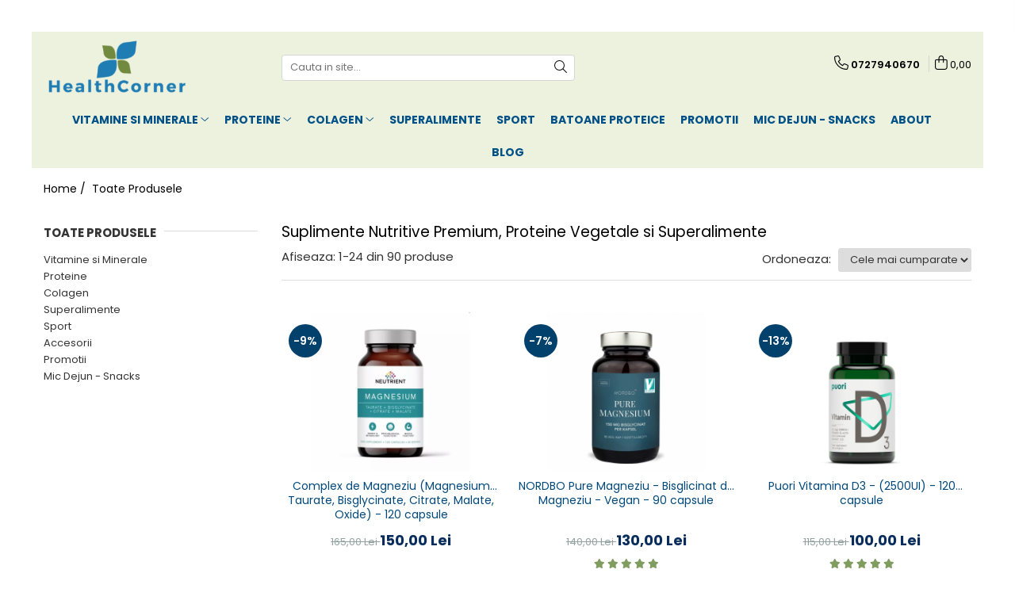

--- FILE ---
content_type: text/html; charset=UTF-8
request_url: https://www.healthcorner.ro/produse/phd-nutrition
body_size: 66346
content:
<!DOCTYPE html>

<html lang="ro-ro">

	<head>
		<meta charset="UTF-8">

		<script src="https://gomagcdn.ro/themes/fashion/js/lazysizes.min.js?v=10281402-4.247" async=""></script>

		<script>
			function g_js(callbk){typeof callbk === 'function' ? window.addEventListener("DOMContentLoaded", callbk, false) : false;}
		</script>

					<link rel="icon" sizes="48x48" href="https://gomagcdn.ro/domains/healthcorner.ro/files/favicon/favicon.png">
			<link rel="apple-touch-icon" sizes="180x180" href="https://gomagcdn.ro/domains/healthcorner.ro/files/favicon/favicon.png">
		
		<style>
			/*body.loading{overflow:hidden;}
			body.loading #wrapper{opacity: 0;visibility: hidden;}
			body #wrapper{opacity: 1;visibility: visible;transition:all .1s ease-out;}*/

			.main-header .main-menu{min-height:43px;}
			.-g-hide{visibility:hidden;opacity:0;}

					</style>
		
		<link rel="preconnect" href="https://gomagcdn.ro"><link rel="dns-prefetch" href="https://fonts.googleapis.com" /><link rel="dns-prefetch" href="https://fonts.gstatic.com" /><link rel="dns-prefetch" href="https://connect.facebook.net" /><link rel="dns-prefetch" href="https://www.facebook.com" /><link rel="dns-prefetch" href="https://www.googletagmanager.com" /><link rel="dns-prefetch" href="https://googleads.g.doubleclick.net" />

					<link rel="preload" as="image" href="https://gomagcdn.ro/domains/healthcorner.ro/files/product/large/complex-de-magneziu-magnesium-taurate-bisglycinate-citrate-malate-oxide-120-capsule-793973.png"   >
					<link rel="preload" as="image" href="https://gomagcdn.ro/domains/healthcorner.ro/files/product/large/nordbo-pure-magneziu-bisglicinat-de-magneziu-vegan-90-capsule-870647.jpg"   >
		
		<link rel="preload" href="https://gomagcdn.ro/themes/fashion/js/plugins.js?v=10281402-4.247" as="script">

		
					<link rel="preload" href="https://www.healthcorner.ro/theme/default.js?v=41757347176" as="script">
				
		<link rel="preload" href="https://gomagcdn.ro/themes/fashion/js/dev.js?v=10281402-4.247" as="script">

		
					<link rel="stylesheet" href="https://gomagcdn.ro/themes/fashion/css/main-min.css?v=10281402-4.247-1" data-values='{"blockScripts": "1"}'>
		
					<link rel="stylesheet" href="https://www.healthcorner.ro/theme/default.css?v=41757347176">
		
						<link rel="stylesheet" href="https://gomagcdn.ro/themes/fashion/css/dev-style.css?v=10281402-4.247-1">
		
		
		
		<link rel="alternate" hreflang="x-default" href="https://www.healthcorner.ro/produse">
									<link rel="next" href="https://www.healthcorner.ro/produse?t=all&p=1" /><!-- Global site tag (gtag.js) - Google Ads: 674533027 -->
<script async src="https://www.googletagmanager.com/gtag/js?id=AW-674533027"></script>
<script>
  window.dataLayer = window.dataLayer || [];
  function gtag(){dataLayer.push(arguments);}
  gtag('js', new Date());

  gtag('config', 'AW-674533027');
</script><script>(function(w,d,s,l,i){w[l]=w[l]||[];w[l].push({'gtm.start':
new Date().getTime(),event:'gtm.js'});var f=d.getElementsByTagName(s)[0],
j=d.createElement(s),dl=l!='dataLayer'?'&l='+l:'';j.async=true;j.src=
'https://www.googletagmanager.com/gtm.js?id='+i+dl;f.parentNode.insertBefore(j,f);
})(window,document,'script','dataLayer','GTM-WQFQX8G');</script>					
		<meta name="expires" content="never">
		<meta name="revisit-after" content="1 days">
					<meta name="author" content="Gomag">
				<title>Suplimente Nutritive Premium, Proteine Vegetale si Superalimente</title>


					<meta name="robots" content="index,follow" />
						
		<meta name="description" content="Suplimente nutritive premium, proteine vegetale organice si mixuri de superalimente. Batoane Proteice raw vegan. Nootropice.">
		<meta class="viewport" name="viewport" content="width=device-width, initial-scale=1.0, user-scalable=no">
							<meta property="og:description" content="Suplimente nutritive premium, proteine vegetale organice si mixuri de superalimente. Batoane Proteice raw vegan. Nootropice."/>
							<meta property="og:image" content="https://www.healthcorner.rohttps://gomagcdn.ro/domains/healthcorner.ro/files/company/logo-uri-400x1504171.png"/>
															<link rel="canonical" href="https://www.healthcorner.ro/produse" />
			<meta property="og:url" content="https://www.healthcorner.ro/produse"/>
						
		<meta name="distribution" content="Global">
		<meta name="owner" content="www.healthcorner.ro">
		<meta name="publisher" content="www.healthcorner.ro">
		<meta name="rating" content="General">
		<meta name="copyright" content="Copyright www.healthcorner.ro 2026. All rights reserved">
		<link rel="search" href="https://www.healthcorner.ro/opensearch.ro.xml" type="application/opensearchdescription+xml" title="Cautare"/>

		
							<script src="https://gomagcdn.ro/themes/fashion/js/jquery-2.1.4.min.js"></script>
			<script defer src="https://gomagcdn.ro/themes/fashion/js/jquery.autocomplete.js?v=20181023"></script>
			<script src="https://gomagcdn.ro/themes/fashion/js/gomag.config.js?v=10281402-4.247"></script>
			<script src="https://gomagcdn.ro/themes/fashion/js/gomag.js?v=10281402-4.247"></script>
		
													
<script>
	var items = [];
	
			items.push(
			{
				id		:'MGNE120',
				name	:'Complex de Magneziu (Magnesium Taurate, Bisglycinate, Citrate, Malate, Oxide) - 120 capsule',
				brand	:'Neutrient',
				category:'Sistem Imunitar',
				price	:150.0000,
				google_business_vertical: 'retail'
			}
		);
			items.push(
			{
				id		:'NB434',
				name	:'NORDBO Pure Magneziu - Bisglicinat de Magneziu - Vegan - 90 capsule',
				brand	:'NORDBO',
				category:'Sistem Cardiovascular',
				price	:130.0000,
				google_business_vertical: 'retail'
			}
		);
			items.push(
			{
				id		:'102202',
				name	:'Puori Vitamina D3 - (2500UI) - 120 capsule',
				brand	:'Puori',
				category:'Sistem Imunitar',
				price	:100.0000,
				google_business_vertical: 'retail'
			}
		);
			items.push(
			{
				id		:'NB435',
				name	:'NORDBO Vitamina C &amp; Fier - Vegan - 90 capsule',
				brand	:'NORDBO',
				category:'Promotii',
				price	:85.0000,
				google_business_vertical: 'retail'
			}
		);
			items.push(
			{
				id		:'104031',
				name	:'Puori CP2 Active - Peptide de colagen &amp; Proteina din zer 400g',
				brand	:'Puori',
				category:'Proteine din Zer',
				price	:175.0000,
				google_business_vertical: 'retail'
			}
		);
			items.push(
			{
				id		:'NB445',
				name	:'Nordbo - Good Night Magneziu, 90 capsule',
				brand	:'NORDBO',
				category:'Sistem Imunitar',
				price	:135.0000,
				google_business_vertical: 'retail'
			}
		);
			items.push(
			{
				id		:'NB418',
				name	:'Double Hair (Complex de Biotina) NORDBO - Regenerare Par - Vegan - 60 capsule',
				brand	:'NORDBO',
				category:'Promotii',
				price	:175.0000,
				google_business_vertical: 'retail'
			}
		);
			items.push(
			{
				id		:'VKDKBY',
				name	:'Vitamina D+K2 Kids Oral Spray (15 ml), BetterYou',
				brand	:'BetterYou',
				category:'Sistem Imunitar',
				price	:77.0000,
				google_business_vertical: 'retail'
			}
		);
			items.push(
			{
				id		:'ALTCVC',
				name	:'Altrient C - Vitamina C Lipozomala 1000mg',
				brand	:'ALTRIENT',
				category:'Sistem Imunitar',
				price	:305.0000,
				google_business_vertical: 'retail'
			}
		);
			items.push(
			{
				id		:'RB1002916',
				name	:'Spirulina Ecologica de Hawaii (400 mg) Republica BIO, 300 tablete (120 g)',
				brand	:'Republica BIO',
				category:'Superalimente',
				price	:81.0000,
				google_business_vertical: 'retail'
			}
		);
			items.push(
			{
				id		:'BYD3K2',
				name	:'Vitamina D3+K2 Oral Spray 12ml',
				brand	:'BetterYou',
				category:'Sistem Imunitar',
				price	:72.0000,
				google_business_vertical: 'retail'
			}
		);
			items.push(
			{
				id		:'104002',
				name	:'Colagen Hidrolizat Peptide Pur - Puori CP1 300g',
				brand	:'Puori',
				category:'Colagen Bovin',
				price	:165.0000,
				google_business_vertical: 'retail'
			}
		);
			items.push(
			{
				id		:'TCNE120',
				name	:'Total C Formula cu 5 tipuri de vitamina C (120 capsule), Neutrient',
				brand	:'Neutrient',
				category:'Sistem Imunitar',
				price	:150.0000,
				google_business_vertical: 'retail'
			}
		);
			items.push(
			{
				id		:'NB552',
				name	:'Nordbo Multi Hydration (Electroliti) 100g',
				brand	:'NORDBO',
				category:'Hidratare - Energizare',
				price	:125.0000,
				google_business_vertical: 'retail'
			}
		);
			items.push(
			{
				id		:'NB578',
				name	:'Nordbo Sleep Cycle, 120 capsule',
				brand	:'NORDBO',
				category:'Sistem Cardiovascular',
				price	:165.0000,
				google_business_vertical: 'retail'
			}
		);
			items.push(
			{
				id		:'NB580',
				name	:'Nordbo - Brain &amp; Memory - Magneziu, 90 capsule',
				brand	:'NORDBO',
				category:'Sistem Cardiovascular',
				price	:200.0000,
				google_business_vertical: 'retail'
			}
		);
			items.push(
			{
				id		:'NB433',
				name	:'NORDBO Stress Essentials - B-Complex cu Vitamina C si Magneziu – Vegan - 60 capsule',
				brand	:'NORDBO',
				category:'Sistem Cardiovascular',
				price	:125.0000,
				google_business_vertical: 'retail'
			}
		);
			items.push(
			{
				id		:'RB1002917',
				name	:'Chlorella bio de Hawaii (400 mg) Republica BIO, 300 tablete (120 g), ecologica',
				brand	:'Republica BIO',
				category:'Superalimente',
				price	:95.0000,
				google_business_vertical: 'retail'
			}
		);
			items.push(
			{
				id		:'NB576',
				name	:'Nordbo NAD+ Synergy, 40 capsule',
				brand	:'NORDBO',
				category:'Sistem Nervos si Memorie',
				price	:200.0000,
				google_business_vertical: 'retail'
			}
		);
			items.push(
			{
				id		:'SISBFL',
				name	:'Jeleuri Energizante SIS BETA FUEL Energy Chew 60g - Aroma Lamaie',
				brand	:'Science in Sport (SiS)',
				category:'Hidratare - Energizare',
				price	:16.0000,
				google_business_vertical: 'retail'
			}
		);
			items.push(
			{
				id		:'NB582',
				name	:'NORDBO Pure Magneziu - Bisglicinat de Magneziu - Vegan - 180 capsule',
				brand	:'NORDBO',
				category:'Sistem Imunitar',
				price	:240.0000,
				google_business_vertical: 'retail'
			}
		);
			items.push(
			{
				id		:'CLPSTRAW5',
				name	:'Proteina Vegetala - Clean Lean Protein - Wild Strawberry',
				brand	:'Nuzest',
				category:'Promotii',
				price	:185.0000,
				google_business_vertical: 'retail'
			}
		);
			items.push(
			{
				id		:'GLC2000',
				name	:'GLC2000 Supliment pentru Refacerea și Susținerea Articulațiilor',
				brand	:'GLC2000',
				category:'Sistem Osos, Articular si Muscular',
				price	:300.0000,
				google_business_vertical: 'retail'
			}
		);
			items.push(
			{
				id		:'KGSRC',
				name	:'Kids Good Stuff, Shake Proteic cu Multivitamine, Ciocolata, 225g',
				brand	:'Nuzest',
				category:'Superalimente',
				price	:140.0000,
				google_business_vertical: 'retail'
			}
		);
	
	gtag('event', 'view_item_list', {
					item_list_id: '14',
			item_list_name: '',
				send_to	: 'AW-674533027',
		value	: 0,
		items	: [items]
	});
</script><script>	
	$(document).ready(function(){
		
		$(document).on('click', $GomagConfig.cartSummaryItemRemoveButton, function() {
			var productId = $(this).attr("data-product");
			var productSku = $(this).attr("data-productsku");
			var productPrice = $(this).attr("data-productprice");
			var productQty = $(this).attr("data-qty");
			
			gtag('event', 'remove_from_cart', {
					send_to	: 'AW-674533027',
					value	: parseFloat(productQty) * parseFloat(productPrice),
					items:[{
						id		: productSku,
						quantity: productQty,
						price	: productPrice		 
				}]
			})
			
		})
	
		$(document).on('click', $GomagConfig.checkoutItemRemoveButton, function() {
			
			var itemKey = $(this).attr('id').replace('__checkoutItemRemove','');
			var productId = $(this).data("product");
			var productSku = $(this).attr("productsku");
			var productPrice = $(this).attr("productprice");
			var productQty = $('#quantityToAdd_'+itemKey).val();
			
			gtag('event', 'remove_from_cart', {
				send_to	: 'AW-674533027',
				value	: parseFloat(productQty) * parseFloat(productPrice),
				items	:[{
					id		: productSku,
					quantity: productQty,
					price	: productPrice
				}]
			})
			
		})
	});		
	
</script>
<!-- Global site tag (gtag.js) - Google Analytics -->
<script async src="https://www.googletagmanager.com/gtag/js?id=G-GNFGF75QN3"></script>
	<script>
 window.dataLayer = window.dataLayer || [];
  function gtag(){dataLayer.push(arguments);}
    var cookieValue = '';
  var name = 'g_c_consent' + "=";
  var decodedCookie = decodeURIComponent(document.cookie);
  var ca = decodedCookie.split(';');
  for(var i = 0; i <ca.length; i++) {
	var c = ca[i];
	while (c.charAt(0) == ' ') {
	  c = c.substring(1);
	}
	if (c.indexOf(name) == 0) {
	  cookieValue = c.substring(name.length, c.length);
	}
  }



if(cookieValue == ''){
	gtag('consent', 'default', {
	  'ad_storage': 'granted',
	  'ad_user_data': 'granted',
	  'ad_personalization': 'granted',
	  'analytics_storage': 'granted',
	  'personalization_storage': 'granted',
	  'functionality_storage': 'granted',
	  'security_storage': 'granted'
	});
	} else if(cookieValue != '-1'){


			gtag('consent', 'default', {
			'ad_storage': 'granted',
			'ad_user_data': 'granted',
			'ad_personalization': 'granted',
			'analytics_storage': 'granted',
			'personalization_storage': 'granted',
			'functionality_storage': 'granted',
			'security_storage': 'granted'
		});
	} else {
	 gtag('consent', 'default', {
		  'ad_storage': 'denied',
		  'ad_user_data': 'denied',
		  'ad_personalization': 'denied',
		  'analytics_storage': 'denied',
			'personalization_storage': 'denied',
			'functionality_storage': 'denied',
			'security_storage': 'denied'
		});

		 }
</script>
<script>

	
  gtag('js', new Date());

 
$.Gomag.bind('Cookie/Policy/Consent/Denied', function(){
	gtag('consent', 'update', {
		  'ad_storage': 'denied',
		  'ad_user_data': 'denied',
		  'ad_personalization': 'denied',
		  'analytics_storage': 'denied',
			'personalization_storage': 'denied',
			'functionality_storage': 'denied',
			'security_storage': 'denied'
		});
		})
$.Gomag.bind('Cookie/Policy/Consent/Granted', function(){
	gtag('consent', 'update', {
		  'ad_storage': 'granted',
		  'ad_user_data': 'granted',
		  'ad_personalization': 'granted',
		  'analytics_storage': 'granted',
			'personalization_storage': 'granted',
			'functionality_storage': 'granted',
			'security_storage': 'granted'
		});
		})
  gtag('config', 'G-GNFGF75QN3', {allow_enhanced_conversions: true });
</script>
<script>
	function gaBuildProductVariant(product)
	{
		let _return = '';
		if(product.version != undefined)
		{
			$.each(product.version, function(i, a){
				_return += (_return == '' ? '' : ', ')+a.value;
			})
		}
		return _return;
	}

</script>
<script>
	$.Gomag.bind('Product/Add/To/Cart/After/Listing', function gaProductAddToCartLV4(event, data) {
		if(data.product !== undefined) {
			var gaProduct = false;
			if(typeof(gaProducts) != 'undefined' && gaProducts[data.product.id] != undefined)
			{
				gaProduct = gaProducts[data.product.id];

			}

			if(gaProduct == false)
			{
				gaProduct = {};
				gaProduct.item_id = data.product.id;
				gaProduct.currency = data.product.currency ? (String(data.product.currency).toLowerCase() == 'lei' ? 'RON' : data.product.currency) : 'RON';
				gaProduct.item_name =  data.product.sku ;
				gaProduct.item_variant= gaBuildProductVariant(data.product);
				gaProduct.item_brand = data.product.brand;
				gaProduct.item_category = data.product.category;

			}

			gaProduct.price = parseFloat(data.product.price).toFixed(2);
			gaProduct.quantity = data.product.productQuantity;
			gtag("event", "add_to_cart", {
				currency: gaProduct.currency,
				value: parseFloat(gaProduct.price) * parseFloat(gaProduct.quantity),
				items: [
					gaProduct
				]
			});

		}
	})
	$.Gomag.bind('Product/Add/To/Cart/After/Details', function gaProductAddToCartDV4(event, data){

		if(data.product !== undefined){

			var gaProduct = false;
			if(
				typeof(gaProducts) != 'undefined'
				&&
				gaProducts[data.product.id] != undefined
			)
			{
				var gaProduct = gaProducts[data.product.id];
			}

			if(gaProduct == false)
			{
				gaProduct = {};
				gaProduct.item_id = data.product.id;
				gaProduct.currency = data.product.currency ? (String(data.product.currency).toLowerCase() == 'lei' ? 'RON' : data.product.currency) : 'RON';
				gaProduct.item_name =  data.product.sku ;
				gaProduct.item_variant= gaBuildProductVariant(data.product);
				gaProduct.item_brand = data.product.brand;
				gaProduct.item_category = data.product.category;

			}

			gaProduct.price = parseFloat(data.product.price).toFixed(2);
			gaProduct.quantity = data.product.productQuantity;


			gtag("event", "add_to_cart", {
			  currency: gaProduct.currency,
			  value: parseFloat(gaProduct.price) * parseFloat(gaProduct.quantity),
			  items: [
				gaProduct
			  ]
			});
        }

	})
	 $.Gomag.bind('Product/Remove/From/Cart', function gaProductRemovedFromCartV4(event, data){
		var envData = $.Gomag.getEnvData();
		var products = envData.products;

		if(data.data.product !== undefined && products[data.data.product] !== undefined){


			var dataProduct = products[data.data.product];


			gaProduct = {};
			gaProduct.item_id = dataProduct.id;

			gaProduct.item_name =   dataProduct.sku ;
			gaProduct.currency = dataProduct.currency ? (String(dataProduct.currency).toLowerCase() == 'lei' ? 'RON' : dataProduct.currency) : 'RON';
			gaProduct.item_category = dataProduct.category;
			gaProduct.item_brand = dataProduct.brand;
			gaProduct.price = parseFloat(dataProduct.price).toFixed(2);
			gaProduct.quantity = data.data.quantity;
			gaProduct.item_variant= gaBuildProductVariant(dataProduct);
			gtag("event", "remove_from_cart", {
			  currency: gaProduct.currency,
			  value: parseFloat(gaProduct.price) * parseFloat(gaProduct.quantity),
			  items: [
				gaProduct
			  ]
			});
        }

	});

	 $.Gomag.bind('Cart/Quantity/Update', function gaCartQuantityUpdateV4(event, data){
		var envData = $.Gomag.getEnvData();
		var products = envData.products;
		if(!data.data.finalQuantity || !data.data.initialQuantity)
		{
			return false;
		}
		var dataProduct = products[data.data.product];
		if(dataProduct == undefined)
		{
			return false;
		}

		gaProduct = {};
		gaProduct.item_id = dataProduct.id;
		gaProduct.currency = dataProduct.currency ? (String(dataProduct.currency).toLowerCase() == 'lei' ? 'RON' : dataProduct.currency) : 'RON';
		gaProduct.item_name =  dataProduct.sku ;

		gaProduct.item_category = dataProduct.category;
		gaProduct.item_brand = dataProduct.brand;
		gaProduct.price = parseFloat(dataProduct.price).toFixed(2);
		gaProduct.item_variant= gaBuildProductVariant(dataProduct);
		if(parseFloat(data.data.initialQuantity) < parseFloat(data.data.finalQuantity))
		{
			var quantity = parseFloat(data.data.finalQuantity) - parseFloat(data.data.initialQuantity);
			gaProduct.quantity = quantity;

			gtag("event", "add_to_cart", {
			  currency: gaProduct.currency,
			  value: parseFloat(gaProduct.price) * parseFloat(gaProduct.quantity),
			  items: [
				gaProduct
			  ]
			});
		}
		else if(parseFloat(data.data.initialQuantity) > parseFloat(data.data.finalQuantity))
		{
			var quantity = parseFloat(data.data.initialQuantity) - parseFloat(data.data.finalQuantity);
			gaProduct.quantity = quantity;
			gtag("event", "remove_from_cart", {
			  currency: gaProduct.currency,
			  value: parseFloat(gaProduct.price) * parseFloat(gaProduct.quantity),
			  items: [
				gaProduct
			  ]
			});
		}

	});

</script>
<script>
        (function(d, s, i) {
            var f = d.getElementsByTagName(s)[0], j = d.createElement(s);
            j.async = true;
            j.src = "https://t.themarketer.com/t/j/" + i;
            f.parentNode.insertBefore(j, f);
        })(document, "script", "PDD2PYNY");
    </script><!-- Global site tag (gtag.js) - Google Analytics -->
	<script>
		$.Gomag.bind('Page/Load', function(){
			gtag('config', 'G-VYQKEFWMVK', {allow_enhanced_conversions: true, groups: 'gomag'  });
		})
	</script>
<script>
function gaCGBuildProductVariant(product)
	{
		let _return = '';
		if(product.version != undefined)
		{
			$.each(product.version, function(i, a){
				_return += (_return == '' ? '' : ', ')+a.value;
			})
		}
		return _return;
	}

</script>

<script>
	$.Gomag.bind('Product/Add/To/Cart/After/Listing', function gaProductAddToCartLGCV4(event, data){
		if(data.product !== undefined){

			var gaProduct = false;
			if(typeof(gaProducts) != 'undefined' && gaProducts[data.product.id] != undefined)
			{
				gaProduct = gaProducts[data.product.id];

			}

			if(gaProduct == false)
			{
				gaProduct = {};
				gaProduct.item_id = data.product.id;
				gaProduct.currency = data.product.currency ? data.product.currency : 'RON';
				gaProduct.item_name = data.product.sku;
				gaProduct.item_variant= gaCGBuildProductVariant(data.product);
				gaProduct.item_brand = data.product.brand;
				gaProduct.item_category = data.product.category;

			}

			gaProduct.price = parseFloat(data.product.price).toFixed(2);
			gaProduct.quantity = data.product.productQuantity;

			gtag("event", "add_to_cart", {
				send_to: 'gomag',
				currency: gaProduct.currency,
				value: parseFloat(gaProduct.price) * parseFloat(gaProduct.quantity),
				items: [
					gaProduct
				]
			});

        }
	})
	$.Gomag.bind('Product/Add/To/Cart/After/Details', function gaProductAddToCartDGCV4(event, data){

		if(data.product !== undefined){

			var gaProduct = false;
			if(
				typeof(gaProducts) != 'undefined'
				&&
				gaProducts[data.product.id] != undefined
			)
			{
				var gaProduct = gaProducts[data.product.id];
			}

			if(gaProduct == false)
			{
				gaProduct = {};
				gaProduct.item_id = data.product.id;
				gaProduct.currency = data.product.currency ? data.product.currency : 'RON';
				gaProduct.item_name =data.product.sku;

				gaProduct.item_variant= gaCGBuildProductVariant(data.product);
				gaProduct.item_brand = data.product.brand;
				gaProduct.item_category = data.product.category;

			}

			gaProduct.price = parseFloat(data.product.price).toFixed(2);
			gaProduct.quantity = data.product.productQuantity;




			gtag("event", "add_to_cart", {
				send_to: 'gomag',
				currency: gaProduct.currency,
				value: parseFloat(gaProduct.price) * parseFloat(gaProduct.quantity),
				items: [
					gaProduct
				]
			});
        }

	})
	 $.Gomag.bind('Product/Remove/From/Cart', function gaProductRemovedFromCartGCV4(event, data){
		var envData = $.Gomag.getEnvData();
		var products = envData.products;

		if(data.data.product !== undefined && products[data.data.product] !== undefined){


			var dataProduct = products[data.data.product];


			gaProduct = {};
			gaProduct.item_id = dataProduct.id;

			gaProduct.item_name = dataProduct.sku;
			gaProduct.currency = dataProduct.currency;
			gaProduct.item_category = dataProduct.category;
			gaProduct.item_brand = dataProduct.brand;
			gaProduct.price = parseFloat(dataProduct.price).toFixed(2);
			gaProduct.item_variant= gaCGBuildProductVariant(dataProduct);
			gaProduct.quantity = data.data.quantity;
			gtag("event", "remove_from_cart", {
				send_to: 'gomag',
			  currency: gaProduct.currency,
			  value: parseFloat(gaProduct.price) * parseFloat(gaProduct.quantity),
			  items: [
				gaProduct
			  ]
			});
        }

	});

	 $.Gomag.bind('Cart/Quantity/Update', function gaCartQuantityUpdateV4(event, data){
		var envData = $.Gomag.getEnvData();
		var products = envData.products;
		if(!data.data.finalQuantity || !data.data.initialQuantity)
		{
			return false;
		}
		var dataProduct = products[data.data.product];
		if(dataProduct == undefined)
		{
			return false;
		}

		gaProduct = {};
		gaProduct.item_id = dataProduct.id;
		gaProduct.currency = dataProduct.currency ? dataProduct.currency : 'RON';
		gaProduct.item_name = dataProduct.sku;
		gaProduct.item_variant= gaCGBuildProductVariant(dataProduct);
		gaProduct.item_category = dataProduct.category;
		gaProduct.item_brand = dataProduct.brand;
		gaProduct.price = parseFloat(dataProduct.price).toFixed(2);

		if(parseFloat(data.data.initialQuantity) < parseFloat(data.data.finalQuantity))
		{
			var quantity = parseFloat(data.data.finalQuantity) - parseFloat(data.data.initialQuantity);
			gaProduct.quantity = quantity;

			gtag("event", "add_to_cart", {
				send_to: 'gomag',
				currency: gaProduct.currency,
				value: parseFloat(gaProduct.price) * parseFloat(gaProduct.quantity),
				items: [
					gaProduct
				]
			});
		}
		else if(parseFloat(data.data.initialQuantity) > parseFloat(data.data.finalQuantity))
		{
			var quantity = parseFloat(data.data.initialQuantity) - parseFloat(data.data.finalQuantity);
			gaProduct.quantity = quantity;
			gtag("event", "remove_from_cart", {
				send_to: 'gomag',
			  currency: gaProduct.currency,
			  value: parseFloat(gaProduct.price) * parseFloat(gaProduct.quantity),
			  items: [
				gaProduct
			  ]
			});
		}

	});

</script>
<script>
gtag('config', 'AW-16453472683');
</script><script>
	$.Gomag.bind('Product/Add/To/Cart/After/Listing', function(event, data){
		if(data.product !== undefined){
			gtag('event', 'add_to_cart', {
				send_to	: 'AW-16453472683',
				value	: parseFloat(data.product.productQuantity) * parseFloat(data.product.price),
				items	:[{
					id		: data.product.id,
					name	: data.product.name,
					brand	: data.product.brand,
					category: data.product.category,
					quantity: data.product.productQuantity,
					price	: parseFloat(data.product.price).toFixed(2)
				 
			}]
		   })
        }
	})
	$.Gomag.bind('Product/Add/To/Cart/After/Details', function(event, data){
		
		if(data.product !== undefined){
			gtag('event', 'add_to_cart', {
				send_to: 'AW-16453472683',
				value: parseFloat(data.product.productQuantity) * parseFloat(data.product.price),
				items: [{
					id: data.product.id,
					name		: data.product.name,
					brand		: data.product.brand,
					category	: data.product.category,
					quantity	: data.product.productQuantity,
					price		: parseFloat(data.product.price).toFixed(2)
				}]	
			})
		}
	})
   
</script><meta name="google-site-verification" content="WHPi_SaUTIxPjsMbWwG-yjHgICbac3g9m6UM6-zK-0I" /><!-- Facebook Pixel Code -->
				<script>
				!function(f,b,e,v,n,t,s){if(f.fbq)return;n=f.fbq=function(){n.callMethod?
				n.callMethod.apply(n,arguments):n.queue.push(arguments)};if(!f._fbq)f._fbq=n;
				n.push=n;n.loaded=!0;n.version="2.0";n.queue=[];t=b.createElement(e);t.async=!0;
				t.src=v;s=b.getElementsByTagName(e)[0];s.parentNode.insertBefore(t,s)}(window,
				document,"script","//connect.facebook.net/en_US/fbevents.js");

				fbq("init", "647651662665834");
				fbq("track", "PageView");</script>
				<!-- End Facebook Pixel Code -->
				<script>
				$.Gomag.bind('User/Ajax/Data/Loaded', function(event, data){
					if(data != undefined && data.data != undefined)
					{
						var eventData = data.data;
						if(eventData.facebookUserData != undefined)
						{
							$('body').append(eventData.facebookUserData);
						}
					}
				})
				</script>
				<meta name="facebook-domain-verification" content="3psi8v6ttyn9pxkwmzvtlm5hml9v7i" /><script>
	$.Gomag.bind('Product/Add/To/Cart/After/Listing', function(event, data){
		if(data.product !== undefined){
			gtag('event', 'add_to_cart', {
				send_to	: 'AW-674533027',
				value	: parseFloat(data.product.productQuantity) * parseFloat(data.product.price),
				items	:[{
					id		: data.product.sku,
					name	: data.product.name,
					brand	: data.product.brand,
					category: data.product.category,
					quantity: data.product.productQuantity,
					price	: data.product.price
				 
			}]
		   })
        }
	})
	$.Gomag.bind('Product/Add/To/Cart/After/Details', function(event, data){
		
		if(data.product !== undefined){
			gtag('event', 'add_to_cart', {
				send_to: 'AW-674533027',
				value: parseFloat(data.product.productQuantity) * parseFloat(data.product.price),
				items: [{
					id: data.product.sku,
					name		: data.product.name,
					brand		: data.product.brand,
					category	: data.product.category,
					quantity	: data.product.productQuantity,
					price		: data.product.price
				}]	
			})
		}
	})
   
</script><meta name="google-site-verification" content="158xsXPhMYAp24NgWWKpcnkYslJ2F08ZvlE8YK2uujQ" />					
		
	</head>

	<body class="" style="">

		<script >
			function _addCss(url, attribute, value, loaded){
				var _s = document.createElement('link');
				_s.rel = 'stylesheet';
				_s.href = url;
				_s.type = 'text/css';
				if(attribute)
				{
					_s.setAttribute(attribute, value)
				}
				if(loaded){
					_s.onload = function(){
						var dom = document.getElementsByTagName('body')[0];
						//dom.classList.remove('loading');
					}
				}
				var _st = document.getElementsByTagName('link')[0];
				_st.parentNode.insertBefore(_s, _st);
			}
			//_addCss('https://fonts.googleapis.com/css2?family=Open+Sans:ital,wght@0,300;0,400;0,600;0,700;1,300;1,400&display=swap');
			_addCss('https://gomagcdn.ro/themes/_fonts/Open-Sans.css');

		</script>
		<script>
				/*setTimeout(
				  function()
				  {
				   document.getElementsByTagName('body')[0].classList.remove('loading');
				  }, 1000);*/
		</script>
									<noscript><iframe src="https://www.googletagmanager.com/ns.html?id=GTM-WQFQX8G"
height="0" width="0" style="display:none;visibility:hidden"></iframe></noscript>					
		
		<div id="wrapper">
			<!-- BLOCK:93b3c5986369140e6e9e108d495b216c start -->
<div id="_cartSummary" class="hide"></div>

<script >
	$(document).ready(function() {

		$(document).on('keypress', '.-g-input-loader', function(){
			$(this).addClass('-g-input-loading');
		})

		$.Gomag.bind('Product/Add/To/Cart/After', function(eventResponse, properties)
		{
									var data = JSON.parse(properties.data);
			$('.q-cart').html(data.quantity);
			if(parseFloat(data.quantity) > 0)
			{
				$('.q-cart').removeClass('hide');
			}
			else
			{
				$('.q-cart').addClass('hide');
			}
			$('.cartPrice').html(data.subtotal + ' ' + data.currency);
			$('.cartProductCount').html(data.quantity);


		})
		$('#_cartSummary').on('updateCart', function(event, cart) {
			var t = $(this);

			$.get('https://www.healthcorner.ro/cart-update', {
				cart: cart
			}, function(data) {

				$('.q-cart').html(data.quantity);
				if(parseFloat(data.quantity) > 0)
				{
					$('.q-cart').removeClass('hide');
				}
				else
				{
					$('.q-cart').addClass('hide');
				}
				$('.cartPrice').html(data.subtotal + ' ' + data.currency);
				$('.cartProductCount').html(data.quantity);
			}, 'json');
			window.ga = window.ga || function() {
				(ga.q = ga.q || []).push(arguments)
			};
			ga('send', 'event', 'Buton', 'Click', 'Adauga_Cos');
		});

		if(window.gtag_report_conversion) {
			$(document).on("click", 'li.phone-m', function() {
				var phoneNo = $('li.phone-m').children( "a").attr('href');
				gtag_report_conversion(phoneNo);
			});

		}

	});
</script>



<header class="main-header container-bg clearfix" data-block="headerBlock">
	<div class="discount-tape container-h full -g-hide" id="_gomagHellobar">
<style>
.discount-tape{position: relative;width:100%;padding:0;text-align:center;font-size:14px;overflow: hidden;z-index:99;}
.discount-tape a{color: #ffffff;}
.Gomag-HelloBar{padding:10px;}
@media screen and (max-width: 767px){.discount-tape{font-size:13px;}}
</style>
<div class="Gomag-HelloBar" style="background: #207eb4;color: #ffffff;">
	<a href="https://www.healthcorner.ro/produse" rel="nofollow" style="color: #ffffff;">
		<b> Ai LIVRARE GRATUITA la comenzi peste 200 RON </b>
			</a>
	</div>
<div class="clear"></div>
</div>

		
	<div class="top-head-bg container-h full">

		<div class="top-head container-h">
			<div class="row">
				<div class="col-md-3 col-sm-3 col-xs-5 logo-h">
					
	<a href="https://www.healthcorner.ro" id="logo" data-pageId="2">
		<img src="https://gomagcdn.ro/domains/healthcorner.ro/files/company/logo-uri-400x1504171.png" fetchpriority="high" class="img-responsive" alt="Healthcorner" title="Healthcorner" width="200" height="50" style="width:auto;">
	</a>
				</div>
				<div class="col-md-4 col-sm-4 col-xs-7 main search-form-box">
					
<form name="search-form" class="search-form" action="https://www.healthcorner.ro/produse" id="_searchFormMainHeader">

	<input id="_autocompleteSearchMainHeader" name="c" class="input-placeholder -g-input-loader" type="text" placeholder="Cauta in site..." aria-label="Search"  value="">
	<button id="_doSearch" class="search-button" aria-hidden="true">
		<i class="fa fa-search" aria-hidden="true"></i>
	</button>

				<script >
			$(document).ready(function() {

				$('#_autocompleteSearchMainHeader').autocomplete({
					serviceUrl: 'https://www.healthcorner.ro/autocomplete',
					minChars: 2,
					deferRequestBy: 700,
					appendTo: '#_searchFormMainHeader',
					width: parseInt($('#_doSearch').offset().left) - parseInt($('#_autocompleteSearchMainHeader').offset().left),
					formatResult: function(suggestion, currentValue) {
						return suggestion.value;
					},
					onSelect: function(suggestion) {
						$(this).val(suggestion.data);
					},
					onSearchComplete: function(suggestion) {
						$(this).removeClass('-g-input-loading');
					}
				});
				$(document).on('click', '#_doSearch', function(e){
					e.preventDefault();
					if($('#_autocompleteSearchMainHeader').val() != '')
					{
						$('#_searchFormMainHeader').submit();
					}
				})
			});
		</script>
	

</form>
				</div>
				<div class="col-md-5 col-sm-5 acount-section">
					
<ul>
	<li class="search-m hide">
		<a href="#" class="-g-no-url" aria-label="Cauta in site..." data-pageId="">
			<i class="fa fa-search search-open" aria-hidden="true"></i>
			<i style="display:none" class="fa fa-times search-close" aria-hidden="true"></i>
		</a>
	</li>
	<li class="-g-user-icon -g-user-icon-empty">
			
	</li>
	
				<li class="contact-header">
			<a href="tel:0727940670" aria-label="Contacteaza-ne" data-pageId="3">
				<i class="fa fa-phone" aria-hidden="true"></i>
								<span>0727940670</span>
			</a>
		</li>
			<li class="wishlist-header hide">
		<a href="https://www.healthcorner.ro/wishlist" aria-label="Wishlist" data-pageId="28">
			<span class="-g-wishlist-product-count -g-hide"></span>
			<i class="fa fa-heart-o" aria-hidden="true"></i>
			<span class="">Favorite</span>
		</a>
	</li>
	<li class="cart-header-btn cart">
		<a class="cart-drop _showCartHeader" href="https://www.healthcorner.ro/cos-de-cumparaturi" aria-label="Cos de cumparaturi">
			<span class="q-cart hide">0</span>
			<i class="fa fa-shopping-bag" aria-hidden="true"></i>
			<span class="count cartPrice">0,00
				
			</span>
		</a>
					<div class="cart-dd  _cartShow cart-closed"></div>
			</li>

	</ul>

	<script>
		$(document).ready(function() {
			//Cart
							$('.cart').mouseenter(function() {
					$.Gomag.showCartSummary('div._cartShow');
				}).mouseleave(function() {
					$.Gomag.hideCartSummary('div._cartShow');
					$('div._cartShow').removeClass('cart-open');
				});
						$(document).on('click', '.dropdown-toggle', function() {
				window.location = $(this).attr('href');
			})
		})
	</script>

				</div>
			</div>
		</div>
	</div>


<div id="navigation">
	<nav id="main-menu" class="main-menu container-h full clearfix">
		<a href="#" class="menu-trg -g-no-url" title="Produse">
			<span>&nbsp;</span>
		</a>
		
<div class="container-h nav-menu-hh clearfix">

	<!-- BASE MENU -->
	<ul class="
			nav-menu base-menu container-h
			
			
		">

		

			
		<li class="menu-drop __GomagMM ">
							<a
					href="https://www.healthcorner.ro/vitamine-si-minerale"
					class="  "
					rel="  "
					
					title="Vitamine si Minerale"
					data-Gomag=''
					data-block-name="mainMenuD0"
					data-pageId= "20"
					data-block="mainMenuD">
											<span class="list">Vitamine si Minerale</span>
						<i class="fa fa-angle-down"></i>
				</a>

									<div class="menu-dd">
										<ul class="drop-list clearfix w100">
																																						<li class="fl">
										<div class="col">
											<p class="title">
												<a
												href="https://www.healthcorner.ro/suplimente-magneziu"
												class="title    "
												rel="  "
												
												title="Suplimente Magneziu"
												data-Gomag=''
												data-block-name="mainMenuD1"
												data-block="mainMenuD"
												data-pageId= "80"
												>
																										Suplimente Magneziu
												</a>
											</p>
																						
										</div>
									</li>
																																<li class="fl">
										<div class="col">
											<p class="title">
												<a
												href="https://www.healthcorner.ro/suplimente-zinc"
												class="title    "
												rel="  "
												
												title="Suplimente Zinc"
												data-Gomag=''
												data-block-name="mainMenuD1"
												data-block="mainMenuD"
												data-pageId= "80"
												>
																										Suplimente Zinc
												</a>
											</p>
																						
										</div>
									</li>
																																<li class="fl">
										<div class="col">
											<p class="title">
												<a
												href="https://www.healthcorner.ro/echilibru-hormonal"
												class="title    "
												rel="  "
												
												title="Echilibru Hormonal"
												data-Gomag=''
												data-block-name="mainMenuD1"
												data-block="mainMenuD"
												data-pageId= "80"
												>
																										Echilibru Hormonal
												</a>
											</p>
																						
										</div>
									</li>
																																<li class="fl">
										<div class="col">
											<p class="title">
												<a
												href="https://www.healthcorner.ro/sanatatea-parului"
												class="title    "
												rel="  "
												
												title="Sanatatea Parului"
												data-Gomag=''
												data-block-name="mainMenuD1"
												data-block="mainMenuD"
												data-pageId= "80"
												>
																										Sanatatea Parului
												</a>
											</p>
																						
										</div>
									</li>
																																<li class="fl">
										<div class="col">
											<p class="title">
												<a
												href="https://www.healthcorner.ro/sanatatea-pielii"
												class="title    "
												rel="  "
												
												title="Sanatatea Pielii"
												data-Gomag=''
												data-block-name="mainMenuD1"
												data-block="mainMenuD"
												data-pageId= "80"
												>
																										Sanatatea Pielii
												</a>
											</p>
																						
										</div>
									</li>
																																<li class="fl">
										<div class="col">
											<p class="title">
												<a
												href="https://www.healthcorner.ro/sistem-cardiovascular"
												class="title    "
												rel="  "
												
												title="Sistem Cardiovascular"
												data-Gomag=''
												data-block-name="mainMenuD1"
												data-block="mainMenuD"
												data-pageId= "80"
												>
																										Sistem Cardiovascular
												</a>
											</p>
																						
										</div>
									</li>
																																<li class="fl">
										<div class="col">
											<p class="title">
												<a
												href="https://www.healthcorner.ro/sistem-digestiv"
												class="title    "
												rel="  "
												
												title="Sistem Digestiv"
												data-Gomag=''
												data-block-name="mainMenuD1"
												data-block="mainMenuD"
												data-pageId= "80"
												>
																										Sistem Digestiv
												</a>
											</p>
																						
										</div>
									</li>
																																<li class="fl">
										<div class="col">
											<p class="title">
												<a
												href="https://www.healthcorner.ro/sistem-imunitar"
												class="title    "
												rel="  "
												
												title="Sistem Imunitar"
												data-Gomag=''
												data-block-name="mainMenuD1"
												data-block="mainMenuD"
												data-pageId= "80"
												>
																										Sistem Imunitar
												</a>
											</p>
																						
										</div>
									</li>
																																<li class="fl">
										<div class="col">
											<p class="title">
												<a
												href="https://www.healthcorner.ro/sistem-nervos-si-memorie"
												class="title    "
												rel="  "
												
												title="Sistem Nervos si Memorie"
												data-Gomag=''
												data-block-name="mainMenuD1"
												data-block="mainMenuD"
												data-pageId= "80"
												>
																										Sistem Nervos si Memorie
												</a>
											</p>
																						
										</div>
									</li>
																																<li class="fl">
										<div class="col">
											<p class="title">
												<a
												href="https://www.healthcorner.ro/sistem-osos-articular-si-muscular"
												class="title    "
												rel="  "
												
												title="Sistem Osos, Articular si Muscular"
												data-Gomag=''
												data-block-name="mainMenuD1"
												data-block="mainMenuD"
												data-pageId= "80"
												>
																										Sistem Osos, Articular si Muscular
												</a>
											</p>
																						
										</div>
									</li>
																																<li class="fl">
										<div class="col">
											<p class="title">
												<a
												href="https://www.healthcorner.ro/vitamine-copii"
												class="title    "
												rel="  "
												
												title="Vitamine Copii"
												data-Gomag=''
												data-block-name="mainMenuD1"
												data-block="mainMenuD"
												data-pageId= "80"
												>
																										Vitamine Copii
												</a>
											</p>
																						
										</div>
									</li>
																													</ul>
																	</div>
									
		</li>
		
		<li class="menu-drop __GomagMM ">
							<a
					href="https://www.healthcorner.ro/pulberi-proteine-organice"
					class="  "
					rel="  "
					
					title="Proteine"
					data-Gomag=''
					data-block-name="mainMenuD0"
					data-pageId= "10"
					data-block="mainMenuD">
											<span class="list">Proteine</span>
						<i class="fa fa-angle-down"></i>
				</a>

									<div class="menu-dd">
										<ul class="drop-list clearfix w100">
																																						<li class="fl">
										<div class="col">
											<p class="title">
												<a
												href="https://www.healthcorner.ro/proteine-vegetale"
												class="title    "
												rel="  "
												
												title="Proteine Vegetale"
												data-Gomag=''
												data-block-name="mainMenuD1"
												data-block="mainMenuD"
												data-pageId= "80"
												>
																										Proteine Vegetale
												</a>
											</p>
																						
										</div>
									</li>
																																<li class="fl">
										<div class="col">
											<p class="title">
												<a
												href="https://www.healthcorner.ro/proteine-din-zer"
												class="title    "
												rel="  "
												
												title="Proteine din Zer"
												data-Gomag=''
												data-block-name="mainMenuD1"
												data-block="mainMenuD"
												data-pageId= "80"
												>
																										Proteine din Zer
												</a>
											</p>
																						
										</div>
									</li>
																													</ul>
																	</div>
									
		</li>
		
		<li class="menu-drop __GomagMM ">
							<a
					href="https://www.healthcorner.ro/colagen"
					class="  "
					rel="  "
					
					title="Colagen"
					data-Gomag=''
					data-block-name="mainMenuD0"
					data-pageId= "21"
					data-block="mainMenuD">
											<span class="list">Colagen</span>
						<i class="fa fa-angle-down"></i>
				</a>

									<div class="menu-dd">
										<ul class="drop-list clearfix w100">
																																						<li class="fl">
										<div class="col">
											<p class="title">
												<a
												href="https://www.healthcorner.ro/colagen-marin"
												class="title    "
												rel="  "
												
												title="Colagen Marin"
												data-Gomag=''
												data-block-name="mainMenuD1"
												data-block="mainMenuD"
												data-pageId= "80"
												>
																										Colagen Marin
												</a>
											</p>
																						
										</div>
									</li>
																																<li class="fl">
										<div class="col">
											<p class="title">
												<a
												href="https://www.healthcorner.ro/colagen-bovin"
												class="title    "
												rel="  "
												
												title="Colagen Bovin"
												data-Gomag=''
												data-block-name="mainMenuD1"
												data-block="mainMenuD"
												data-pageId= "80"
												>
																										Colagen Bovin
												</a>
											</p>
																						
										</div>
									</li>
																																<li class="fl">
										<div class="col">
											<p class="title">
												<a
												href="https://www.healthcorner.ro/colagen-vegetal"
												class="title    "
												rel="  "
												
												title="Colagen Vegetal"
												data-Gomag=''
												data-block-name="mainMenuD1"
												data-block="mainMenuD"
												data-pageId= "80"
												>
																										Colagen Vegetal
												</a>
											</p>
																						
										</div>
									</li>
																													</ul>
																	</div>
									
		</li>
		
		<li class="menu-drop __GomagMM ">
								<a
						href="https://www.healthcorner.ro/superfood-mix"
						class="    "
						rel="  "
						
						title="Superalimente"
						data-Gomag=''
						data-block-name="mainMenuD0"  data-block="mainMenuD" data-pageId= "14">
												<span class="list">Superalimente</span>
					</a>
				
		</li>
		
		<li class="menu-drop __GomagMM ">
								<a
						href="https://www.healthcorner.ro/sport"
						class="    "
						rel="  "
						
						title="Sport"
						data-Gomag=''
						data-block-name="mainMenuD0"  data-block="mainMenuD" data-pageId= "11">
												<span class="list">Sport</span>
					</a>
				
		</li>
		
		<li class="menu-drop __GomagMM ">
								<a
						href="https://www.healthcorner.ro/batoane-proteice"
						class="    "
						rel="  "
						
						title="Batoane Proteice"
						data-Gomag=''
						data-block-name="mainMenuD0"  data-block="mainMenuD" data-pageId= "19">
												<span class="list">Batoane Proteice</span>
					</a>
				
		</li>
		
		<li class="menu-drop __GomagMM ">
								<a
						href="https://www.healthcorner.ro/promotii"
						class="    "
						rel="  "
						
						title="Promotii"
						data-Gomag=''
						data-block-name="mainMenuD0"  data-block="mainMenuD" data-pageId= "13">
												<span class="list">Promotii</span>
					</a>
				
		</li>
		
		<li class="menu-drop __GomagMM ">
								<a
						href="https://www.healthcorner.ro/mic-dejun-snacks"
						class="    "
						rel="  "
						
						title="Mic Dejun - Snacks"
						data-Gomag=''
						data-block-name="mainMenuD0"  data-block="mainMenuD" data-pageId= "22">
												<span class="list">Mic Dejun - Snacks</span>
					</a>
				
		</li>
		
		<li class="menu-drop __GomagMM ">
								<a
						href="https://www.healthcorner.ro/despre-noi"
						class="    "
						rel="  "
						
						title="About"
						data-Gomag=''
						data-block-name="mainMenuD0"  data-block="mainMenuD" data-pageId= "11">
												<span class="list">About</span>
					</a>
				
		</li>
		
		<li class="menu-drop __GomagMM ">
								<a
						href="https://www.healthcorner.ro/blog"
						class="    "
						rel="  "
						
						title="Blog"
						data-Gomag=''
						data-block-name="mainMenuD0"  data-block="mainMenuD" data-pageId= "">
												<span class="list">Blog</span>
					</a>
				
		</li>
						
		


		
	</ul> <!-- end of BASE MENU -->

</div>		<ul class="mobile-icon fr">

							<li class="phone-m">
					<a href="tel:0727940670" title="Contacteaza-ne">
												<i class="fa fa-phone" aria-hidden="true"></i>
					</a>
				</li>
									<li class="user-m -g-user-icon -g-user-icon-empty">
			</li>
			<li class="wishlist-header-m hide">
				<a href="https://www.healthcorner.ro/wishlist">
					<span class="-g-wishlist-product-count"></span>
					<i class="fa fa-heart-o" aria-hidden="true"></i>

				</a>
			</li>
			<li class="cart-m">
				<a href="https://www.healthcorner.ro/cos-de-cumparaturi" aria-label="Cos de cumparaturi">
					<span class="q-cart hide">0</span>
					<i class="fa fa-shopping-bag" aria-hidden="true"></i>
				</a>
			</li>
			<li class="search-m">
				<a href="#" class="-g-no-url" aria-label="Cauta in site...">
					<i class="fa fa-search search-open" aria-hidden="true"></i>
					<i style="display:none" class="fa fa-times search-close" aria-hidden="true"></i>
				</a>
			</li>
					</ul>
	</nav>
	<!-- end main-nav -->

	<div style="display:none" class="search-form-box search-toggle">
		<form name="search-form" class="search-form" action="https://www.healthcorner.ro/produse" id="_searchFormMobileToggle">
			<input id="_autocompleteSearchMobileToggle" name="c" class="input-placeholder -g-input-loader" type="text" autofocus="autofocus" value="" placeholder="Cauta in site..." aria-label="Search">
			<button id="_doSearchMobile" class="search-button" aria-hidden="true">
				<i class="fa fa-search" aria-hidden="true"></i>
			</button>

										<script >
					$(document).ready(function() {
						$('#_autocompleteSearchMobileToggle').autocomplete({
							serviceUrl: 'https://www.healthcorner.ro/autocomplete',
							minChars: 2,
							deferRequestBy: 700,
							appendTo: '#_searchFormMobileToggle',
							width: parseInt($('#_doSearchMobile').offset().left) - parseInt($('#_autocompleteSearchMobileToggle').offset().left),
							formatResult: function(suggestion, currentValue) {
								return suggestion.value;
							},
							onSelect: function(suggestion) {
								$(this).val(suggestion.data);
							},
							onSearchComplete: function(suggestion) {
								$(this).removeClass('-g-input-loading');
							}
						});

						$(document).on('click', '#_doSearchMobile', function(e){
							e.preventDefault();
							if($('#_autocompleteSearchMobileToggle').val() != '')
							{
								$('#_searchFormMobileToggle').submit();
							}
						})
					});
				</script>
			
		</form>
	</div>
</div>

</header>
<!-- end main-header --><!-- BLOCK:93b3c5986369140e6e9e108d495b216c end -->
			
<!-- category page start -->
 			<div class="container-h container-bg -g-breadcrumbs-container">
			<div class="breadcrumbs-default">
				<ol>
					<li><a href="https://www.healthcorner.ro/">Home&nbsp;/&nbsp;</a></li>
					<li><a href="#" class="-g-no-url">Toate Produsele</a></li>
				</ol>
			</div>
		</div>
	 
<div id="category-page" class="container-h container-bg  ">
	<div class="row">

		<div class="category-content col-sm-9 col-xs-12 fr">

						
										<h1 class="catTitle"> Suplimente Nutritive Premium, Proteine Vegetale si Superalimente </h1>
			
					</div>

		
			<div class="filter-group col-sm-3 col-xs-12" id="nav-filter">
				<div class="filter-holder">
															<div class="filter box -g-category-sidebar-categories " data-filterkey="categories">
											<div class="title-h line">
														<p class="title" data-categoryimage="">
								Toate Produsele
							</p>
													</div>
										<ul class="option-group cat ignoreMore">
																																																																																																																																																																																																																																																																																																																																																																																																																																																																																																																																																																																																																																																																																																																																																																																																																																																																																																																																																																														
																																																																																																																																																																														<li><a href="https://www.healthcorner.ro/vitamine-si-minerale">Vitamine si Minerale</a><span></span></li>
																																																																																			<li><a href="https://www.healthcorner.ro/pulberi-proteine-organice">Proteine</a><span></span></li>
																																																																																																																																																			<li><a href="https://www.healthcorner.ro/colagen">Colagen</a><span></span></li>
																																																																																																																																																																																			<li><a href="https://www.healthcorner.ro/superfood-mix">Superalimente</a><span></span></li>
																																																																																			<li><a href="https://www.healthcorner.ro/sport">Sport</a><span></span></li>
																																																																																			<li><a href="https://www.healthcorner.ro/accesorii">Accesorii</a><span></span></li>
																																																			<li><a href="https://www.healthcorner.ro/promotii-18">Promotii</a><span></span></li>
																																																																																																																																																																																																																			<li><a href="https://www.healthcorner.ro/mic-dejun-snacks">Mic Dejun - Snacks</a><span></span></li>
																																			</ul>
				</div>
					
		
			
							
			
		
			
		
			
		
			
		
			
		
										<script>
			$(document).ready(function(){
				$(document).on('click', '.-g-filter-input', function(e){
					let parentElement = $(this).parents('#nav-filter');
					$.Gomag.trigger('Product/Filter/Before/Redirect', {filters: $(this).val(),parent: parentElement});
					window.location = $(this).val();
				})
				})
			</script>

			
		
				</div>
			</div> <!-- end filter-section -->
		
		<div class="category-content col-sm-9 col-xs-12 fr">
									
				

								
				<div class="result-section clearfix ">

					<p class="result col"><span class="-g-category-result-prefix">Afiseaza:</span>

													<span>1-<span id="pageCountProducts">24</span></span>
							din
												<span>90</span>
						<span class="-g-category-result-sufix">produse</span>
					</p>

					
					<a href="#" class="filter-trg btn std -g-no-url"><i class="fa fa-sliders" aria-hidden="true"></i> &nbsp;Filtre</a>

										<script>
					function handleSelectionChange(sortType) {

						$.Gomag.trigger('Product/Sort/Before/Redirect', {sort: sortType});
						sortType.options[sortType.selectedIndex].value && (window.location = sortType.options[sortType.selectedIndex].value);
					};

					</script>
					<label for="orderType" class="order-type col">
						<span>Ordoneaza:</span>
						<select class="input-s" name="orderType" id="orderType" onchange="handleSelectionChange(this)">
																							<option
									selected="selected"
									value="
										https://www.healthcorner.ro/produse?t=all&amp;o=buys"
									data-sorttype="BUYS"
									>
									Cele mai cumparate
									</option>
																															<option
									
									value="
										https://www.healthcorner.ro/produse?t=all&amp;o=news"
									data-sorttype="NEWS"
									>
									Cele mai noi
									</option>
																															<option
									
									value="
										https://www.healthcorner.ro/produse?t=all&amp;o=discount"
									data-sorttype="DISCOUNT"
									>
									Discount
									</option>
																															<option
									
									value="
										https://www.healthcorner.ro/produse?t=all&amp;o=rating"
									data-sorttype="RATING"
									>
									Rating
									</option>
																															<option
									
									value="
										https://www.healthcorner.ro/produse?t=all&amp;o=price-asc"
									data-sorttype="PRICE_ASC"
									>
									Pret (Crescator)
									</option>
																															<option
									
									value="
										https://www.healthcorner.ro/produse?t=all&amp;o=price-desc"
									data-sorttype="PRICE_DESC"
									>
									Pret (Descrescator)
									</option>
																															<option
									
									value="
										https://www.healthcorner.ro/produse?t=all&amp;o=custom-position"
									data-sorttype="CUSTOM_POSITION"
									>
									Recomandate
									</option>
																					</select>
					</label>

				</div> <!-- end result-section -->
			
			
						<div class="product-listing clearfix">
				<div class="row product -g-listing-products-holder">
														

<div
		class="product-box  center col-md-4 col-xs-6 dataProductId __GomagListingProductBox -g-product-box-319"
					data-Gomag='{"Lei_price":"165.00","Lei_final_price":"150.00","Lei":"Lei","Lei_vat":"","Euro_price":"32.06","Euro_final_price":"29.14","Euro":"Euro","Euro_vat":""}' data-block-name="ListingName"
				data-product-id="319"
	>
		<div class="box-holder">
					<div class="image-holder">
						<a href="https://www.healthcorner.ro/sistem-imunitar/complex-de-magneziu-magnesium-taurate-bisglycinate-citrate-malate-oxide-120-capsule.html" data-pageId="79" class="image _productMainUrl_319  " >
					
													<img 
								src="https://gomagcdn.ro/domains/healthcorner.ro/files/product/medium/complex-de-magneziu-magnesium-taurate-bisglycinate-citrate-malate-oxide-120-capsule-793973.png"
								data-src="https://gomagcdn.ro/domains/healthcorner.ro/files/product/medium/complex-de-magneziu-magnesium-taurate-bisglycinate-citrate-malate-oxide-120-capsule-793973.png"
									
								loading="lazy"
								alt="Sistem Imunitar - Complex de Magneziu (Magnesium Taurate, Bisglycinate, Citrate, Malate, Oxide) - 120 capsule" 
								title="Complex de Magneziu (Magnesium Taurate, Bisglycinate, Citrate, Malate, Oxide) - 120 capsule" 
								class="img-responsive listImage _productMainImage_319" 
								width="280" height="280"
							>
						
						
									</a>
									<div class="product-icon-box -g-product-icon-box-319">
																					<span class="hide icon discount bg-main -g-icon-discount-319 ">-9%</span>

													
						
																		</div>
					<div class="product-icon-box bottom -g-product-icon-bottom-box-319">
						
																		</div>
				
						</div>
			<div class="figcaption">
			
			<div class="top-side-box">

				
				
				<h2 style="line-height:initial;" class="title-holder"><a href="https://www.healthcorner.ro/sistem-imunitar/complex-de-magneziu-magnesium-taurate-bisglycinate-citrate-malate-oxide-120-capsule.html" data-pageId="79" class="title _productUrl_319 " data-block="ListingName">Complex de Magneziu (Magnesium Taurate, Bisglycinate, Citrate, Malate, Oxide) - 120 capsule</a></h2>
																					<div class="price  -g-hide -g-list-price-319" data-block="ListingPrice">
																										<s class="price-full -g-product-box-full-price-319">
											165,00 Lei
																					</s>
										<span class="text-main -g-product-box-final-price-319">150,00 Lei</span>

									
									
									<span class="-g-product-listing-um -g-product-box-um-319 hide"></span>
									
																																</div>
										
								

			</div>

				<div class="bottom-side-box">
					
					
						<a href="#" class="details-button quick-order-btn -g-no-url" onclick="$.Gomag.openDefaultPopup('.quick-order-btn', {iframe : {css : {width : '800px'}}, src: 'https://www.healthcorner.ro/cart-add?product=319'});"><i class="fa fa-search"></i>detalii</a>
					
											<div class="add-list clearfix">
															<div class="qty-regulator clearfix hide -g-product-qty-regulator-319">
									<a href="#" class="minus _qtyminus qtyminus -g-no-url" data-id="319">
										<i class="fa fa-minus" aria-hidden="true" style="font-weight: 400;"></i>
									</a>

									<input class="qty-val qty"  name="quantity" id="quantity_319" data-id="319" type="text" value="1">
									<input id="step_quantity_319" type="hidden" data-id="319" value="1.00">

									<input type="hidden" data-id="319" value="18" class="form-control" id="quantityProduct_319">
									<input type="hidden" data-id="319" value="1" class="form-control" id="orderMinimQuantity_319">
									<input type="hidden" value="18" class="form-control" id="productQuantity_319">

									<a href="#" data-id="319" class="plus qtyplus -g-no-url">
										<i class="fa fa-plus" aria-hidden="true" style="font-weight: 400;"></i>
									</a>
								</div>
								<a class="btn btn-cmd btn-cart custom add2cartList __retargetingAddToCartSelector _addToCartListProduct_319 -g-product-list-add-cart-319 -g-product-add-to-cart -g-no-url" href="#" onClick="$.Gomag.addToCart({'p':319, 'l':'l'})" data-id="319" data-name="Complex de Magneziu (Magnesium Taurate, Bisglycinate, Citrate, Malate, Oxide) - 120 capsule" rel="nofollow">
									<i class="fa fa-shopping-bag fa-hide" aria-hidden="true"></i>
									<span>Adauga in cos</span>
								</a>
																				</div>
						<div class="clear"></div>
										
				</div>

						</div>
					</div>
	</div>
					

<div
		class="product-box  center col-md-4 col-xs-6 dataProductId __GomagListingProductBox -g-product-box-244"
					data-Gomag='{"Lei_price":"140.00","Lei_final_price":"130.00","Lei":"Lei","Lei_vat":"","Euro_price":"27.20","Euro_final_price":"25.26","Euro":"Euro","Euro_vat":""}' data-block-name="ListingName"
				data-product-id="244"
	>
		<div class="box-holder">
					<div class="image-holder">
						<a href="https://www.healthcorner.ro/sistem-cardiovascular/nordbo-pure-magneziu-bisglicinat-de-magneziu-90-capsule.html" data-pageId="79" class="image _productMainUrl_244  " >
					
													<img 
								src="https://gomagcdn.ro/domains/healthcorner.ro/files/product/medium/nordbo-pure-magneziu-bisglicinat-de-magneziu-vegan-90-capsule-870647.jpg"
								data-src="https://gomagcdn.ro/domains/healthcorner.ro/files/product/medium/nordbo-pure-magneziu-bisglicinat-de-magneziu-vegan-90-capsule-870647.jpg"
									
								loading="lazy"
								alt="Sistem Cardiovascular - NORDBO Pure Magneziu - Bisglicinat de Magneziu - 90 capsule" 
								title="NORDBO Pure Magneziu - Bisglicinat de Magneziu - 90 capsule" 
								class="img-responsive listImage _productMainImage_244" 
								width="280" height="280"
							>
						
						
									</a>
									<div class="product-icon-box -g-product-icon-box-244">
																					<span class="hide icon discount bg-main -g-icon-discount-244 ">-7%</span>

													
						
																		</div>
					<div class="product-icon-box bottom -g-product-icon-bottom-box-244">
						
																		</div>
				
						</div>
			<div class="figcaption">
			
			<div class="top-side-box">

				
				
				<h2 style="line-height:initial;" class="title-holder"><a href="https://www.healthcorner.ro/sistem-cardiovascular/nordbo-pure-magneziu-bisglicinat-de-magneziu-90-capsule.html" data-pageId="79" class="title _productUrl_244 " data-block="ListingName">NORDBO Pure Magneziu - Bisglicinat de Magneziu - Vegan - 90 capsule</a></h2>
																					<div class="price  -g-hide -g-list-price-244" data-block="ListingPrice">
																										<s class="price-full -g-product-box-full-price-244">
											140,00 Lei
																					</s>
										<span class="text-main -g-product-box-final-price-244">130,00 Lei</span>

									
									
									<span class="-g-product-listing-um -g-product-box-um-244 hide"></span>
									
																																</div>
										
									<div class="rating">
						<div class="total-rate">
							<i class="fa fa-star" aria-hidden="true"></i>
							<i class="fa fa-star" aria-hidden="true"></i>
							<i class="fa fa-star" aria-hidden="true"></i>
							<i class="fa fa-star" aria-hidden="true"></i>
							<i class="fa fa-star" aria-hidden="true"></i>
															<span class="fullRate" style="width:100%;">
									<i class="fa fa-star" aria-hidden="true"></i>
									<i class="fa fa-star" aria-hidden="true"></i>
									<i class="fa fa-star" aria-hidden="true"></i>
									<i class="fa fa-star" aria-hidden="true"></i>
									<i class="fa fa-star" aria-hidden="true"></i>
								</span>
													</div>
													<span class="-g-listing-review-count "><b>(7)</b></span>
											</div>
								

			</div>

				<div class="bottom-side-box">
					
					
						<a href="#" class="details-button quick-order-btn -g-no-url" onclick="$.Gomag.openDefaultPopup('.quick-order-btn', {iframe : {css : {width : '800px'}}, src: 'https://www.healthcorner.ro/cart-add?product=244'});"><i class="fa fa-search"></i>detalii</a>
					
											<div class="add-list clearfix">
															<div class="qty-regulator clearfix hide -g-product-qty-regulator-244">
									<a href="#" class="minus _qtyminus qtyminus -g-no-url" data-id="244">
										<i class="fa fa-minus" aria-hidden="true" style="font-weight: 400;"></i>
									</a>

									<input class="qty-val qty"  name="quantity" id="quantity_244" data-id="244" type="text" value="1">
									<input id="step_quantity_244" type="hidden" data-id="244" value="1.00">

									<input type="hidden" data-id="244" value="71" class="form-control" id="quantityProduct_244">
									<input type="hidden" data-id="244" value="1" class="form-control" id="orderMinimQuantity_244">
									<input type="hidden" value="71" class="form-control" id="productQuantity_244">

									<a href="#" data-id="244" class="plus qtyplus -g-no-url">
										<i class="fa fa-plus" aria-hidden="true" style="font-weight: 400;"></i>
									</a>
								</div>
								<a class="btn btn-cmd btn-cart custom add2cartList __retargetingAddToCartSelector _addToCartListProduct_244 -g-product-list-add-cart-244 -g-product-add-to-cart -g-no-url" href="#" onClick="$.Gomag.addToCart({'p':244, 'l':'l'})" data-id="244" data-name="NORDBO Pure Magneziu - Bisglicinat de Magneziu - Vegan - 90 capsule" rel="nofollow">
									<i class="fa fa-shopping-bag fa-hide" aria-hidden="true"></i>
									<span>Adauga in cos</span>
								</a>
																				</div>
						<div class="clear"></div>
										
				</div>

						</div>
					</div>
	</div>
					

<div
		class="product-box  center col-md-4 col-xs-6 dataProductId __GomagListingProductBox -g-product-box-155"
					data-Gomag='{"Lei_price":"115.00","Lei_final_price":"100.00","Lei":"Lei","Lei_vat":"","Euro_price":"22.34","Euro_final_price":"19.43","Euro":"Euro","Euro_vat":""}' data-block-name="ListingName"
				data-product-id="155"
	>
		<div class="box-holder">
					<div class="image-holder">
						<a href="https://www.healthcorner.ro/sistem-imunitar/puori-d3-vitamina-d3-din-surse-naturale-2500ui-120-capsule.html" data-pageId="79" class="image _productMainUrl_155  " >
					
													<img 
								src="https://gomagcdn.ro/domains/healthcorner.ro/files/product/medium/puori-vitamina-d3-2500ui-120-capsule-844923.png"
								data-src="https://gomagcdn.ro/domains/healthcorner.ro/files/product/medium/puori-vitamina-d3-2500ui-120-capsule-844923.png"
									
								loading="lazy"
								alt="Sistem Imunitar - Puori D3 - Vitamina D din surse naturale  (2500UI)" 
								title="Puori D3 - Vitamina D din surse naturale  (2500UI)" 
								class="img-responsive listImage _productMainImage_155" 
								width="280" height="280"
							>
						
						
									</a>
									<div class="product-icon-box -g-product-icon-box-155">
																					<span class="hide icon discount bg-main -g-icon-discount-155 ">-13%</span>

													
						
																		</div>
					<div class="product-icon-box bottom -g-product-icon-bottom-box-155">
						
																		</div>
				
						</div>
			<div class="figcaption">
			
			<div class="top-side-box">

				
				
				<h2 style="line-height:initial;" class="title-holder"><a href="https://www.healthcorner.ro/sistem-imunitar/puori-d3-vitamina-d3-din-surse-naturale-2500ui-120-capsule.html" data-pageId="79" class="title _productUrl_155 " data-block="ListingName">Puori Vitamina D3 - (2500UI) - 120 capsule</a></h2>
																					<div class="price  -g-hide -g-list-price-155" data-block="ListingPrice">
																										<s class="price-full -g-product-box-full-price-155">
											115,00 Lei
																					</s>
										<span class="text-main -g-product-box-final-price-155">100,00 Lei</span>

									
									
									<span class="-g-product-listing-um -g-product-box-um-155 hide"></span>
									
																																</div>
										
									<div class="rating">
						<div class="total-rate">
							<i class="fa fa-star" aria-hidden="true"></i>
							<i class="fa fa-star" aria-hidden="true"></i>
							<i class="fa fa-star" aria-hidden="true"></i>
							<i class="fa fa-star" aria-hidden="true"></i>
							<i class="fa fa-star" aria-hidden="true"></i>
															<span class="fullRate" style="width:100%;">
									<i class="fa fa-star" aria-hidden="true"></i>
									<i class="fa fa-star" aria-hidden="true"></i>
									<i class="fa fa-star" aria-hidden="true"></i>
									<i class="fa fa-star" aria-hidden="true"></i>
									<i class="fa fa-star" aria-hidden="true"></i>
								</span>
													</div>
													<span class="-g-listing-review-count "><b>(2)</b></span>
											</div>
								

			</div>

				<div class="bottom-side-box">
					
					
						<a href="#" class="details-button quick-order-btn -g-no-url" onclick="$.Gomag.openDefaultPopup('.quick-order-btn', {iframe : {css : {width : '800px'}}, src: 'https://www.healthcorner.ro/cart-add?product=155'});"><i class="fa fa-search"></i>detalii</a>
					
											<div class="add-list clearfix">
															<div class="qty-regulator clearfix hide -g-product-qty-regulator-155">
									<a href="#" class="minus _qtyminus qtyminus -g-no-url" data-id="155">
										<i class="fa fa-minus" aria-hidden="true" style="font-weight: 400;"></i>
									</a>

									<input class="qty-val qty"  name="quantity" id="quantity_155" data-id="155" type="text" value="1">
									<input id="step_quantity_155" type="hidden" data-id="155" value="1.00">

									<input type="hidden" data-id="155" value="47" class="form-control" id="quantityProduct_155">
									<input type="hidden" data-id="155" value="1" class="form-control" id="orderMinimQuantity_155">
									<input type="hidden" value="47" class="form-control" id="productQuantity_155">

									<a href="#" data-id="155" class="plus qtyplus -g-no-url">
										<i class="fa fa-plus" aria-hidden="true" style="font-weight: 400;"></i>
									</a>
								</div>
								<a class="btn btn-cmd btn-cart custom add2cartList __retargetingAddToCartSelector _addToCartListProduct_155 -g-product-list-add-cart-155 -g-product-add-to-cart -g-no-url" href="#" onClick="$.Gomag.addToCart({'p':155, 'l':'l'})" data-id="155" data-name="Puori Vitamina D3 - (2500UI) - 120 capsule" rel="nofollow">
									<i class="fa fa-shopping-bag fa-hide" aria-hidden="true"></i>
									<span>Adauga in cos</span>
								</a>
																				</div>
						<div class="clear"></div>
										
				</div>

						</div>
					</div>
	</div>
					

<div
		class="product-box  center col-md-4 col-xs-6 dataProductId __GomagListingProductBox -g-product-box-247"
					data-Gomag='{"Lei_price":"95.00","Lei_final_price":"85.00","Lei":"Lei","Lei_vat":"","Euro_price":"18.46","Euro_final_price":"16.51","Euro":"Euro","Euro_vat":""}' data-block-name="ListingName"
				data-product-id="247"
	>
		<div class="box-holder">
					<div class="image-holder">
						<a href="https://www.healthcorner.ro/promotii-18/nordbo-vitamina-c-fier-90-capsule.html" data-pageId="79" class="image _productMainUrl_247  " >
					
													<img 
								src="https://gomagcdn.ro/domains/healthcorner.ro/files/product/medium/iron-c_sq1000-247-8970.jpg"
								data-src="https://gomagcdn.ro/domains/healthcorner.ro/files/product/medium/iron-c_sq1000-247-8970.jpg"
									
								loading="lazy"
								alt="Promotii - NORDBO Vitamina C &amp; Fier - 90 capsule" 
								title="NORDBO Vitamina C &amp; Fier - 90 capsule" 
								class="img-responsive listImage _productMainImage_247" 
								width="280" height="280"
							>
						
						
									</a>
									<div class="product-icon-box -g-product-icon-box-247">
																					<span class="hide icon discount bg-main -g-icon-discount-247 ">-11%</span>

													
						
																		</div>
					<div class="product-icon-box bottom -g-product-icon-bottom-box-247">
						
																		</div>
				
						</div>
			<div class="figcaption">
			
			<div class="top-side-box">

				
				
				<h2 style="line-height:initial;" class="title-holder"><a href="https://www.healthcorner.ro/promotii-18/nordbo-vitamina-c-fier-90-capsule.html" data-pageId="79" class="title _productUrl_247 " data-block="ListingName">NORDBO Vitamina C &amp; Fier - Vegan - 90 capsule</a></h2>
																					<div class="price  -g-hide -g-list-price-247" data-block="ListingPrice">
																										<s class="price-full -g-product-box-full-price-247">
											95,00 Lei
																					</s>
										<span class="text-main -g-product-box-final-price-247">85,00 Lei</span>

									
									
									<span class="-g-product-listing-um -g-product-box-um-247 hide"></span>
									
																																</div>
										
								

			</div>

				<div class="bottom-side-box">
					
					
						<a href="#" class="details-button quick-order-btn -g-no-url" onclick="$.Gomag.openDefaultPopup('.quick-order-btn', {iframe : {css : {width : '800px'}}, src: 'https://www.healthcorner.ro/cart-add?product=247'});"><i class="fa fa-search"></i>detalii</a>
					
											<div class="add-list clearfix">
															<div class="qty-regulator clearfix hide -g-product-qty-regulator-247">
									<a href="#" class="minus _qtyminus qtyminus -g-no-url" data-id="247">
										<i class="fa fa-minus" aria-hidden="true" style="font-weight: 400;"></i>
									</a>

									<input class="qty-val qty"  name="quantity" id="quantity_247" data-id="247" type="text" value="1">
									<input id="step_quantity_247" type="hidden" data-id="247" value="1.00">

									<input type="hidden" data-id="247" value="37" class="form-control" id="quantityProduct_247">
									<input type="hidden" data-id="247" value="1" class="form-control" id="orderMinimQuantity_247">
									<input type="hidden" value="37" class="form-control" id="productQuantity_247">

									<a href="#" data-id="247" class="plus qtyplus -g-no-url">
										<i class="fa fa-plus" aria-hidden="true" style="font-weight: 400;"></i>
									</a>
								</div>
								<a class="btn btn-cmd btn-cart custom add2cartList __retargetingAddToCartSelector _addToCartListProduct_247 -g-product-list-add-cart-247 -g-product-add-to-cart -g-no-url" href="#" onClick="$.Gomag.addToCart({'p':247, 'l':'l'})" data-id="247" data-name="NORDBO Vitamina C &amp; Fier - Vegan - 90 capsule" rel="nofollow">
									<i class="fa fa-shopping-bag fa-hide" aria-hidden="true"></i>
									<span>Adauga in cos</span>
								</a>
																				</div>
						<div class="clear"></div>
										
				</div>

						</div>
					</div>
	</div>
					

<div
		class="product-box  center col-md-4 col-xs-6 dataProductId __GomagListingProductBox -g-product-box-308"
					data-Gomag='{"Lei_price":"195.00","Lei_final_price":"175.00","Lei":"Lei","Lei_vat":"","Euro_price":"37.89","Euro_final_price":"34.00","Euro":"Euro","Euro_vat":""}' data-block-name="ListingName"
				data-product-id="308"
	>
		<div class="box-holder">
					<div class="image-holder">
						<a href="https://www.healthcorner.ro/proteine-din-zer/puori-cp2-active-peptide-de-colagen-proteina-din-zer.html" data-pageId="79" class="image _productMainUrl_308  " >
					
													<img 
								src="https://gomagcdn.ro/domains/healthcorner.ro/files/product/medium/puori-cp2-active-peptide-de-colagen-proteina-din-zer-400g-413630.png"
								data-src="https://gomagcdn.ro/domains/healthcorner.ro/files/product/medium/puori-cp2-active-peptide-de-colagen-proteina-din-zer-400g-413630.png"
									
								loading="lazy"
								alt="Proteine din Zer - Puori CP2 Active - Peptide de colagen &amp; Proteina din zer" 
								title="Puori CP2 Active - Peptide de colagen &amp; Proteina din zer" 
								class="img-responsive listImage _productMainImage_308" 
								width="280" height="280"
							>
						
						
									</a>
									<div class="product-icon-box -g-product-icon-box-308">
																					<span class="hide icon discount bg-main -g-icon-discount-308 ">-10%</span>

													
						
																		</div>
					<div class="product-icon-box bottom -g-product-icon-bottom-box-308">
						
																		</div>
				
						</div>
			<div class="figcaption">
			
			<div class="top-side-box">

				
				
				<h2 style="line-height:initial;" class="title-holder"><a href="https://www.healthcorner.ro/proteine-din-zer/puori-cp2-active-peptide-de-colagen-proteina-din-zer.html" data-pageId="79" class="title _productUrl_308 " data-block="ListingName">Puori CP2 Active - Peptide de colagen &amp; Proteina din zer 400g</a></h2>
																					<div class="price  -g-hide -g-list-price-308" data-block="ListingPrice">
																										<s class="price-full -g-product-box-full-price-308">
											195,00 Lei
																					</s>
										<span class="text-main -g-product-box-final-price-308">175,00 Lei</span>

									
									
									<span class="-g-product-listing-um -g-product-box-um-308 hide"></span>
									
																																</div>
										
								

			</div>

				<div class="bottom-side-box">
					
					
						<a href="#" class="details-button quick-order-btn -g-no-url" onclick="$.Gomag.openDefaultPopup('.quick-order-btn', {iframe : {css : {width : '800px'}}, src: 'https://www.healthcorner.ro/cart-add?product=308'});"><i class="fa fa-search"></i>detalii</a>
					
											<div class="add-list clearfix">
															<div class="qty-regulator clearfix hide -g-product-qty-regulator-308">
									<a href="#" class="minus _qtyminus qtyminus -g-no-url" data-id="308">
										<i class="fa fa-minus" aria-hidden="true" style="font-weight: 400;"></i>
									</a>

									<input class="qty-val qty"  name="quantity" id="quantity_308" data-id="308" type="text" value="1">
									<input id="step_quantity_308" type="hidden" data-id="308" value="1.00">

									<input type="hidden" data-id="308" value="14" class="form-control" id="quantityProduct_308">
									<input type="hidden" data-id="308" value="1" class="form-control" id="orderMinimQuantity_308">
									<input type="hidden" value="14" class="form-control" id="productQuantity_308">

									<a href="#" data-id="308" class="plus qtyplus -g-no-url">
										<i class="fa fa-plus" aria-hidden="true" style="font-weight: 400;"></i>
									</a>
								</div>
								<a class="btn btn-cmd btn-cart custom add2cartList __retargetingAddToCartSelector _addToCartListProduct_308 -g-product-list-add-cart-308 -g-product-add-to-cart -g-no-url" href="#" onClick="$.Gomag.addToCart({'p':308, 'l':'l'})" data-id="308" data-name="Puori CP2 Active - Peptide de colagen &amp; Proteina din zer 400g" rel="nofollow">
									<i class="fa fa-shopping-bag fa-hide" aria-hidden="true"></i>
									<span>Adauga in cos</span>
								</a>
																				</div>
						<div class="clear"></div>
										
				</div>

						</div>
					</div>
	</div>
					

<div
		class="product-box  center col-md-4 col-xs-6 dataProductId __GomagListingProductBox -g-product-box-337"
					data-Gomag='{"Lei_price":"150.00","Lei_final_price":"135.00","Lei":"Lei","Lei_vat":"","Euro_price":"29.14","Euro_final_price":"26.23","Euro":"Euro","Euro_vat":""}' data-block-name="ListingName"
				data-product-id="337"
	>
		<div class="box-holder">
					<div class="image-holder">
						<a href="https://www.healthcorner.ro/sistem-imunitar/nordbo-good-night-magneziu-90-capsule.html" data-pageId="79" class="image _productMainUrl_337  " >
					
													<img 
								src="https://gomagcdn.ro/domains/healthcorner.ro/files/product/medium/nordbo-good-night-magneziu-90-capsule-217288.jpg"
								data-src="https://gomagcdn.ro/domains/healthcorner.ro/files/product/medium/nordbo-good-night-magneziu-90-capsule-217288.jpg"
									
								loading="lazy"
								alt="Sistem Imunitar - Nordbo - Good Night Magneziu, 90 capsule" 
								title="Nordbo - Good Night Magneziu, 90 capsule" 
								class="img-responsive listImage _productMainImage_337" 
								width="280" height="280"
							>
						
						
									</a>
									<div class="product-icon-box -g-product-icon-box-337">
																					<span class="hide icon discount bg-main -g-icon-discount-337 ">-10%</span>

													
						
																		</div>
					<div class="product-icon-box bottom -g-product-icon-bottom-box-337">
						
																		</div>
				
						</div>
			<div class="figcaption">
			
			<div class="top-side-box">

				
				
				<h2 style="line-height:initial;" class="title-holder"><a href="https://www.healthcorner.ro/sistem-imunitar/nordbo-good-night-magneziu-90-capsule.html" data-pageId="79" class="title _productUrl_337 " data-block="ListingName">Nordbo - Good Night Magneziu, 90 capsule</a></h2>
																					<div class="price  -g-hide -g-list-price-337" data-block="ListingPrice">
																										<s class="price-full -g-product-box-full-price-337">
											150,00 Lei
																					</s>
										<span class="text-main -g-product-box-final-price-337">135,00 Lei</span>

									
									
									<span class="-g-product-listing-um -g-product-box-um-337 hide"></span>
									
																																</div>
										
								

			</div>

				<div class="bottom-side-box">
					
					
						<a href="#" class="details-button quick-order-btn -g-no-url" onclick="$.Gomag.openDefaultPopup('.quick-order-btn', {iframe : {css : {width : '800px'}}, src: 'https://www.healthcorner.ro/cart-add?product=337'});"><i class="fa fa-search"></i>detalii</a>
					
											<div class="add-list clearfix">
															<div class="qty-regulator clearfix hide -g-product-qty-regulator-337">
									<a href="#" class="minus _qtyminus qtyminus -g-no-url" data-id="337">
										<i class="fa fa-minus" aria-hidden="true" style="font-weight: 400;"></i>
									</a>

									<input class="qty-val qty"  name="quantity" id="quantity_337" data-id="337" type="text" value="1">
									<input id="step_quantity_337" type="hidden" data-id="337" value="1.00">

									<input type="hidden" data-id="337" value="35" class="form-control" id="quantityProduct_337">
									<input type="hidden" data-id="337" value="1" class="form-control" id="orderMinimQuantity_337">
									<input type="hidden" value="35" class="form-control" id="productQuantity_337">

									<a href="#" data-id="337" class="plus qtyplus -g-no-url">
										<i class="fa fa-plus" aria-hidden="true" style="font-weight: 400;"></i>
									</a>
								</div>
								<a class="btn btn-cmd btn-cart custom add2cartList __retargetingAddToCartSelector _addToCartListProduct_337 -g-product-list-add-cart-337 -g-product-add-to-cart -g-no-url" href="#" onClick="$.Gomag.addToCart({'p':337, 'l':'l'})" data-id="337" data-name="Nordbo - Good Night Magneziu, 90 capsule" rel="nofollow">
									<i class="fa fa-shopping-bag fa-hide" aria-hidden="true"></i>
									<span>Adauga in cos</span>
								</a>
																				</div>
						<div class="clear"></div>
										
				</div>

						</div>
					</div>
	</div>
					

<div
		class="product-box  center col-md-4 col-xs-6 dataProductId __GomagListingProductBox -g-product-box-170"
					data-Gomag='{"Lei_price":"195.00","Lei_final_price":"175.00","Lei":"Lei","Lei_vat":"","Euro_price":"37.89","Euro_final_price":"34.00","Euro":"Euro","Euro_vat":""}' data-block-name="ListingName"
				data-product-id="170"
	>
		<div class="box-holder">
					<div class="image-holder">
						<a href="https://www.healthcorner.ro/promotii-18/double-hair-nordbo-vegan-60-capsule.html" data-pageId="79" class="image _productMainUrl_170  " >
					
													<img 
								src="https://gomagcdn.ro/domains/healthcorner.ro/files/product/medium/double-hair-complex-de-biotina-nordbo-regenerare-par-vegan-60-capsule-516056.jpg"
								data-src="https://gomagcdn.ro/domains/healthcorner.ro/files/product/medium/double-hair-complex-de-biotina-nordbo-regenerare-par-vegan-60-capsule-516056.jpg"
									
								loading="lazy"
								alt="Promotii - Double Hair NORDBO - Vegan - 60 capsule" 
								title="Double Hair NORDBO - Vegan - 60 capsule" 
								class="img-responsive listImage _productMainImage_170" 
								width="280" height="280"
							>
						
						
									</a>
									<div class="product-icon-box -g-product-icon-box-170">
																					<span class="hide icon discount bg-main -g-icon-discount-170 ">-10%</span>

													
						
																		</div>
					<div class="product-icon-box bottom -g-product-icon-bottom-box-170">
						
																		</div>
				
						</div>
			<div class="figcaption">
			
			<div class="top-side-box">

				
				
				<h2 style="line-height:initial;" class="title-holder"><a href="https://www.healthcorner.ro/promotii-18/double-hair-nordbo-vegan-60-capsule.html" data-pageId="79" class="title _productUrl_170 " data-block="ListingName">Double Hair (Complex de Biotina) NORDBO - Regenerare Par - Vegan - 60 capsule</a></h2>
																					<div class="price  -g-hide -g-list-price-170" data-block="ListingPrice">
																										<s class="price-full -g-product-box-full-price-170">
											195,00 Lei
																					</s>
										<span class="text-main -g-product-box-final-price-170">175,00 Lei</span>

									
									
									<span class="-g-product-listing-um -g-product-box-um-170 hide"></span>
									
																																</div>
										
									<div class="rating">
						<div class="total-rate">
							<i class="fa fa-star" aria-hidden="true"></i>
							<i class="fa fa-star" aria-hidden="true"></i>
							<i class="fa fa-star" aria-hidden="true"></i>
							<i class="fa fa-star" aria-hidden="true"></i>
							<i class="fa fa-star" aria-hidden="true"></i>
															<span class="fullRate" style="width:100%;">
									<i class="fa fa-star" aria-hidden="true"></i>
									<i class="fa fa-star" aria-hidden="true"></i>
									<i class="fa fa-star" aria-hidden="true"></i>
									<i class="fa fa-star" aria-hidden="true"></i>
									<i class="fa fa-star" aria-hidden="true"></i>
								</span>
													</div>
													<span class="-g-listing-review-count "><b>(3)</b></span>
											</div>
								

			</div>

				<div class="bottom-side-box">
					
					
						<a href="#" class="details-button quick-order-btn -g-no-url" onclick="$.Gomag.openDefaultPopup('.quick-order-btn', {iframe : {css : {width : '800px'}}, src: 'https://www.healthcorner.ro/cart-add?product=170'});"><i class="fa fa-search"></i>detalii</a>
					
											<div class="add-list clearfix">
															<div class="qty-regulator clearfix hide -g-product-qty-regulator-170">
									<a href="#" class="minus _qtyminus qtyminus -g-no-url" data-id="170">
										<i class="fa fa-minus" aria-hidden="true" style="font-weight: 400;"></i>
									</a>

									<input class="qty-val qty"  name="quantity" id="quantity_170" data-id="170" type="text" value="1">
									<input id="step_quantity_170" type="hidden" data-id="170" value="1.00">

									<input type="hidden" data-id="170" value="34" class="form-control" id="quantityProduct_170">
									<input type="hidden" data-id="170" value="1" class="form-control" id="orderMinimQuantity_170">
									<input type="hidden" value="34" class="form-control" id="productQuantity_170">

									<a href="#" data-id="170" class="plus qtyplus -g-no-url">
										<i class="fa fa-plus" aria-hidden="true" style="font-weight: 400;"></i>
									</a>
								</div>
								<a class="btn btn-cmd btn-cart custom add2cartList __retargetingAddToCartSelector _addToCartListProduct_170 -g-product-list-add-cart-170 -g-product-add-to-cart -g-no-url" href="#" onClick="$.Gomag.addToCart({'p':170, 'l':'l'})" data-id="170" data-name="Double Hair (Complex de Biotina) NORDBO - Regenerare Par - Vegan - 60 capsule" rel="nofollow">
									<i class="fa fa-shopping-bag fa-hide" aria-hidden="true"></i>
									<span>Adauga in cos</span>
								</a>
																				</div>
						<div class="clear"></div>
										
				</div>

						</div>
					</div>
	</div>
					

<div
		class="product-box  center col-md-4 col-xs-6 dataProductId __GomagListingProductBox -g-product-box-315"
					data-Gomag='{"Lei_price":"85.00","Lei_final_price":"77.00","Lei":"Lei","Lei_vat":"","Euro_price":"16.51","Euro_final_price":"14.96","Euro":"Euro","Euro_vat":""}' data-block-name="ListingName"
				data-product-id="315"
	>
		<div class="box-holder">
					<div class="image-holder">
						<a href="https://www.healthcorner.ro/sistem-imunitar/vitamina-d-k2-kids-oral-spray-15-ml-betteryou.html" data-pageId="79" class="image _productMainUrl_315  " >
					
													<img 
								src="https://gomagcdn.ro/domains/healthcorner.ro/files/product/medium/vitamina-d-k2-kids-oral-spray-15-ml-betteryou-877226.jpg"
								data-src="https://gomagcdn.ro/domains/healthcorner.ro/files/product/medium/vitamina-d-k2-kids-oral-spray-15-ml-betteryou-877226.jpg"
									
								loading="lazy"
								alt="Sistem Imunitar - Vitamina D+K2 Kids Oral Spray (15 ml), BetterYou" 
								title="Vitamina D+K2 Kids Oral Spray (15 ml), BetterYou" 
								class="img-responsive listImage _productMainImage_315" 
								width="280" height="280"
							>
						
						
									</a>
									<div class="product-icon-box -g-product-icon-box-315">
																					<span class="hide icon discount bg-main -g-icon-discount-315 ">-9%</span>

													
						
																		</div>
					<div class="product-icon-box bottom -g-product-icon-bottom-box-315">
						
																		</div>
				
						</div>
			<div class="figcaption">
			
			<div class="top-side-box">

				
				
				<h2 style="line-height:initial;" class="title-holder"><a href="https://www.healthcorner.ro/sistem-imunitar/vitamina-d-k2-kids-oral-spray-15-ml-betteryou.html" data-pageId="79" class="title _productUrl_315 " data-block="ListingName">Vitamina D+K2 Kids Oral Spray (15 ml), BetterYou</a></h2>
																					<div class="price  -g-hide -g-list-price-315" data-block="ListingPrice">
																										<s class="price-full -g-product-box-full-price-315">
											85,00 Lei
																					</s>
										<span class="text-main -g-product-box-final-price-315">77,00 Lei</span>

									
									
									<span class="-g-product-listing-um -g-product-box-um-315 hide"></span>
									
																																</div>
										
								

			</div>

				<div class="bottom-side-box">
					
					
						<a href="#" class="details-button quick-order-btn -g-no-url" onclick="$.Gomag.openDefaultPopup('.quick-order-btn', {iframe : {css : {width : '800px'}}, src: 'https://www.healthcorner.ro/cart-add?product=315'});"><i class="fa fa-search"></i>detalii</a>
					
											<div class="add-list clearfix">
															<div class="qty-regulator clearfix hide -g-product-qty-regulator-315">
									<a href="#" class="minus _qtyminus qtyminus -g-no-url" data-id="315">
										<i class="fa fa-minus" aria-hidden="true" style="font-weight: 400;"></i>
									</a>

									<input class="qty-val qty"  name="quantity" id="quantity_315" data-id="315" type="text" value="1">
									<input id="step_quantity_315" type="hidden" data-id="315" value="1.00">

									<input type="hidden" data-id="315" value="10" class="form-control" id="quantityProduct_315">
									<input type="hidden" data-id="315" value="1" class="form-control" id="orderMinimQuantity_315">
									<input type="hidden" value="10" class="form-control" id="productQuantity_315">

									<a href="#" data-id="315" class="plus qtyplus -g-no-url">
										<i class="fa fa-plus" aria-hidden="true" style="font-weight: 400;"></i>
									</a>
								</div>
								<a class="btn btn-cmd btn-cart custom add2cartList __retargetingAddToCartSelector _addToCartListProduct_315 -g-product-list-add-cart-315 -g-product-add-to-cart -g-no-url" href="#" onClick="$.Gomag.addToCart({'p':315, 'l':'l'})" data-id="315" data-name="Vitamina D+K2 Kids Oral Spray (15 ml), BetterYou" rel="nofollow">
									<i class="fa fa-shopping-bag fa-hide" aria-hidden="true"></i>
									<span>Adauga in cos</span>
								</a>
																				</div>
						<div class="clear"></div>
										
				</div>

						</div>
					</div>
	</div>
					

<div
		class="product-box  center col-md-4 col-xs-6 dataProductId __GomagListingProductBox -g-product-box-212"
					data-Gomag='{"Lei_price":"320.00","Lei_final_price":"305.00","Lei":"Lei","Lei_vat":"","Euro_price":"62.17","Euro_final_price":"59.26","Euro":"Euro","Euro_vat":""}' data-block-name="ListingName"
				data-product-id="212"
	>
		<div class="box-holder">
					<div class="image-holder">
						<a href="https://www.healthcorner.ro/sistem-imunitar/altrient-c-vitamina-c-lipozomala-1000mg-altrient.html" data-pageId="79" class="image _productMainUrl_212  " >
					
													<img 
								src="https://gomagcdn.ro/domains/healthcorner.ro/files/product/medium/altrient-c-3-800x800-212-2350.jpg"
								data-src="https://gomagcdn.ro/domains/healthcorner.ro/files/product/medium/altrient-c-3-800x800-212-2350.jpg"
									
								loading="lazy"
								alt="Sistem Imunitar - Altrient C - Vitamina C Lipozomala 1000mg - Altrient" 
								title="Altrient C - Vitamina C Lipozomala 1000mg - Altrient" 
								class="img-responsive listImage _productMainImage_212" 
								width="280" height="280"
							>
						
						
									</a>
									<div class="product-icon-box -g-product-icon-box-212">
																					<span class="hide icon discount bg-main -g-icon-discount-212 ">-5%</span>

													
						
																		</div>
					<div class="product-icon-box bottom -g-product-icon-bottom-box-212">
						
																		</div>
				
						</div>
			<div class="figcaption">
			
			<div class="top-side-box">

				
				
				<h2 style="line-height:initial;" class="title-holder"><a href="https://www.healthcorner.ro/sistem-imunitar/altrient-c-vitamina-c-lipozomala-1000mg-altrient.html" data-pageId="79" class="title _productUrl_212 " data-block="ListingName">Altrient C - Vitamina C Lipozomala 1000mg</a></h2>
																					<div class="price  -g-hide -g-list-price-212" data-block="ListingPrice">
																										<s class="price-full -g-product-box-full-price-212">
											320,00 Lei
																					</s>
										<span class="text-main -g-product-box-final-price-212">305,00 Lei</span>

									
									
									<span class="-g-product-listing-um -g-product-box-um-212 hide"></span>
									
																																</div>
										
								

			</div>

				<div class="bottom-side-box">
					
					
						<a href="#" class="details-button quick-order-btn -g-no-url" onclick="$.Gomag.openDefaultPopup('.quick-order-btn', {iframe : {css : {width : '800px'}}, src: 'https://www.healthcorner.ro/cart-add?product=212'});"><i class="fa fa-search"></i>detalii</a>
					
											<div class="add-list clearfix">
															<div class="qty-regulator clearfix hide -g-product-qty-regulator-212">
									<a href="#" class="minus _qtyminus qtyminus -g-no-url" data-id="212">
										<i class="fa fa-minus" aria-hidden="true" style="font-weight: 400;"></i>
									</a>

									<input class="qty-val qty"  name="quantity" id="quantity_212" data-id="212" type="text" value="1">
									<input id="step_quantity_212" type="hidden" data-id="212" value="1.00">

									<input type="hidden" data-id="212" value="16" class="form-control" id="quantityProduct_212">
									<input type="hidden" data-id="212" value="1" class="form-control" id="orderMinimQuantity_212">
									<input type="hidden" value="16" class="form-control" id="productQuantity_212">

									<a href="#" data-id="212" class="plus qtyplus -g-no-url">
										<i class="fa fa-plus" aria-hidden="true" style="font-weight: 400;"></i>
									</a>
								</div>
								<a class="btn btn-cmd btn-cart custom add2cartList __retargetingAddToCartSelector _addToCartListProduct_212 -g-product-list-add-cart-212 -g-product-add-to-cart -g-no-url" href="#" onClick="$.Gomag.addToCart({'p':212, 'l':'l'})" data-id="212" data-name="Altrient C - Vitamina C Lipozomala 1000mg" rel="nofollow">
									<i class="fa fa-shopping-bag fa-hide" aria-hidden="true"></i>
									<span>Adauga in cos</span>
								</a>
																				</div>
						<div class="clear"></div>
										
				</div>

						</div>
					</div>
	</div>
					

<div
		class="product-box  center col-md-4 col-xs-6 dataProductId __GomagListingProductBox -g-product-box-327"
					data-Gomag='{"Lei_price":"90.00","Lei_final_price":"81.00","Lei":"Lei","Lei_vat":"","Euro_price":"17.49","Euro_final_price":"15.74","Euro":"Euro","Euro_vat":""}' data-block-name="ListingName"
				data-product-id="327"
	>
		<div class="box-holder">
					<div class="image-holder">
						<a href="https://www.healthcorner.ro/superfood-mix/spirulina-ecologica-de-hawaii-400-mg-republica-bio-300-tablete.html" data-pageId="79" class="image _productMainUrl_327  " >
					
													<img 
								src="https://gomagcdn.ro/domains/healthcorner.ro/files/product/medium/spirulina-ecologica-de-hawaii-400-mg-republica-bio-300-tablete-120-g-877863.jpg"
								data-src="https://gomagcdn.ro/domains/healthcorner.ro/files/product/medium/spirulina-ecologica-de-hawaii-400-mg-republica-bio-300-tablete-120-g-877863.jpg"
									
								loading="lazy"
								alt="Superalimente - Spirulina Ecologica de Hawaii (400 mg) Republica BIO, 300 tablete" 
								title="Spirulina Ecologica de Hawaii (400 mg) Republica BIO, 300 tablete" 
								class="img-responsive listImage _productMainImage_327" 
								width="280" height="280"
							>
						
						
									</a>
									<div class="product-icon-box -g-product-icon-box-327">
																					<span class="hide icon discount bg-main -g-icon-discount-327 ">-10%</span>

													
						
																		</div>
					<div class="product-icon-box bottom -g-product-icon-bottom-box-327">
						
																		</div>
				
						</div>
			<div class="figcaption">
			
			<div class="top-side-box">

				
				
				<h2 style="line-height:initial;" class="title-holder"><a href="https://www.healthcorner.ro/superfood-mix/spirulina-ecologica-de-hawaii-400-mg-republica-bio-300-tablete.html" data-pageId="79" class="title _productUrl_327 " data-block="ListingName">Spirulina Ecologica de Hawaii (400 mg) Republica BIO, 300 tablete (120 g)</a></h2>
																					<div class="price  -g-hide -g-list-price-327" data-block="ListingPrice">
																										<s class="price-full -g-product-box-full-price-327">
											90,00 Lei
																					</s>
										<span class="text-main -g-product-box-final-price-327">81,00 Lei</span>

									
									
									<span class="-g-product-listing-um -g-product-box-um-327 hide"></span>
									
																																</div>
										
									<div class="rating">
						<div class="total-rate">
							<i class="fa fa-star" aria-hidden="true"></i>
							<i class="fa fa-star" aria-hidden="true"></i>
							<i class="fa fa-star" aria-hidden="true"></i>
							<i class="fa fa-star" aria-hidden="true"></i>
							<i class="fa fa-star" aria-hidden="true"></i>
															<span class="fullRate" style="width:100%;">
									<i class="fa fa-star" aria-hidden="true"></i>
									<i class="fa fa-star" aria-hidden="true"></i>
									<i class="fa fa-star" aria-hidden="true"></i>
									<i class="fa fa-star" aria-hidden="true"></i>
									<i class="fa fa-star" aria-hidden="true"></i>
								</span>
													</div>
													<span class="-g-listing-review-count "><b>(1)</b></span>
											</div>
								

			</div>

				<div class="bottom-side-box">
					
					
						<a href="#" class="details-button quick-order-btn -g-no-url" onclick="$.Gomag.openDefaultPopup('.quick-order-btn', {iframe : {css : {width : '800px'}}, src: 'https://www.healthcorner.ro/cart-add?product=327'});"><i class="fa fa-search"></i>detalii</a>
					
											<div class="add-list clearfix">
															<div class="qty-regulator clearfix hide -g-product-qty-regulator-327">
									<a href="#" class="minus _qtyminus qtyminus -g-no-url" data-id="327">
										<i class="fa fa-minus" aria-hidden="true" style="font-weight: 400;"></i>
									</a>

									<input class="qty-val qty"  name="quantity" id="quantity_327" data-id="327" type="text" value="1">
									<input id="step_quantity_327" type="hidden" data-id="327" value="1.00">

									<input type="hidden" data-id="327" value="9" class="form-control" id="quantityProduct_327">
									<input type="hidden" data-id="327" value="1" class="form-control" id="orderMinimQuantity_327">
									<input type="hidden" value="9" class="form-control" id="productQuantity_327">

									<a href="#" data-id="327" class="plus qtyplus -g-no-url">
										<i class="fa fa-plus" aria-hidden="true" style="font-weight: 400;"></i>
									</a>
								</div>
								<a class="btn btn-cmd btn-cart custom add2cartList __retargetingAddToCartSelector _addToCartListProduct_327 -g-product-list-add-cart-327 -g-product-add-to-cart -g-no-url" href="#" onClick="$.Gomag.addToCart({'p':327, 'l':'l'})" data-id="327" data-name="Spirulina Ecologica de Hawaii (400 mg) Republica BIO, 300 tablete (120 g)" rel="nofollow">
									<i class="fa fa-shopping-bag fa-hide" aria-hidden="true"></i>
									<span>Adauga in cos</span>
								</a>
																				</div>
						<div class="clear"></div>
										
				</div>

						</div>
					</div>
	</div>
					

<div
		class="product-box  center col-md-4 col-xs-6 dataProductId __GomagListingProductBox -g-product-box-206"
					data-Gomag='{"Lei_price":"80.00","Lei_final_price":"72.00","Lei":"Lei","Lei_vat":"","Euro_price":"15.54","Euro_final_price":"13.99","Euro":"Euro","Euro_vat":""}' data-block-name="ListingName"
				data-product-id="206"
	>
		<div class="box-holder">
					<div class="image-holder">
						<a href="https://www.healthcorner.ro/sistem-imunitar/dlux-vitamina-d3-k2-oral-spray-betteryou.html" data-pageId="79" class="image _productMainUrl_206  " >
					
													<img 
								src="https://gomagcdn.ro/domains/healthcorner.ro/files/product/medium/dlux-vitamina-d3-k2-oral-spray-12ml-206-9082.jpg"
								data-src="https://gomagcdn.ro/domains/healthcorner.ro/files/product/medium/dlux-vitamina-d3-k2-oral-spray-12ml-206-9082.jpg"
									
								loading="lazy"
								alt="Sistem Imunitar - DLux+ Vitamina D3+K2 Oral Spray BetterYou" 
								title="DLux+ Vitamina D3+K2 Oral Spray BetterYou" 
								class="img-responsive listImage _productMainImage_206" 
								width="280" height="280"
							>
						
						
									</a>
									<div class="product-icon-box -g-product-icon-box-206">
																					<span class="hide icon discount bg-main -g-icon-discount-206 ">-10%</span>

													
						
																		</div>
					<div class="product-icon-box bottom -g-product-icon-bottom-box-206">
						
																		</div>
				
						</div>
			<div class="figcaption">
			
			<div class="top-side-box">

				
				
				<h2 style="line-height:initial;" class="title-holder"><a href="https://www.healthcorner.ro/sistem-imunitar/dlux-vitamina-d3-k2-oral-spray-betteryou.html" data-pageId="79" class="title _productUrl_206 " data-block="ListingName">Vitamina D3+K2 Oral Spray 12ml</a></h2>
																					<div class="price  -g-hide -g-list-price-206" data-block="ListingPrice">
																										<s class="price-full -g-product-box-full-price-206">
											80,00 Lei
																					</s>
										<span class="text-main -g-product-box-final-price-206">72,00 Lei</span>

									
									
									<span class="-g-product-listing-um -g-product-box-um-206 hide"></span>
									
																																</div>
										
									<div class="rating">
						<div class="total-rate">
							<i class="fa fa-star" aria-hidden="true"></i>
							<i class="fa fa-star" aria-hidden="true"></i>
							<i class="fa fa-star" aria-hidden="true"></i>
							<i class="fa fa-star" aria-hidden="true"></i>
							<i class="fa fa-star" aria-hidden="true"></i>
															<span class="fullRate" style="width:100%;">
									<i class="fa fa-star" aria-hidden="true"></i>
									<i class="fa fa-star" aria-hidden="true"></i>
									<i class="fa fa-star" aria-hidden="true"></i>
									<i class="fa fa-star" aria-hidden="true"></i>
									<i class="fa fa-star" aria-hidden="true"></i>
								</span>
													</div>
													<span class="-g-listing-review-count "><b>(1)</b></span>
											</div>
								

			</div>

				<div class="bottom-side-box">
					
					
						<a href="#" class="details-button quick-order-btn -g-no-url" onclick="$.Gomag.openDefaultPopup('.quick-order-btn', {iframe : {css : {width : '800px'}}, src: 'https://www.healthcorner.ro/cart-add?product=206'});"><i class="fa fa-search"></i>detalii</a>
					
											<div class="add-list clearfix">
															<div class="qty-regulator clearfix hide -g-product-qty-regulator-206">
									<a href="#" class="minus _qtyminus qtyminus -g-no-url" data-id="206">
										<i class="fa fa-minus" aria-hidden="true" style="font-weight: 400;"></i>
									</a>

									<input class="qty-val qty"  name="quantity" id="quantity_206" data-id="206" type="text" value="1">
									<input id="step_quantity_206" type="hidden" data-id="206" value="1.00">

									<input type="hidden" data-id="206" value="18" class="form-control" id="quantityProduct_206">
									<input type="hidden" data-id="206" value="1" class="form-control" id="orderMinimQuantity_206">
									<input type="hidden" value="18" class="form-control" id="productQuantity_206">

									<a href="#" data-id="206" class="plus qtyplus -g-no-url">
										<i class="fa fa-plus" aria-hidden="true" style="font-weight: 400;"></i>
									</a>
								</div>
								<a class="btn btn-cmd btn-cart custom add2cartList __retargetingAddToCartSelector _addToCartListProduct_206 -g-product-list-add-cart-206 -g-product-add-to-cart -g-no-url" href="#" onClick="$.Gomag.addToCart({'p':206, 'l':'l'})" data-id="206" data-name="Vitamina D3+K2 Oral Spray 12ml" rel="nofollow">
									<i class="fa fa-shopping-bag fa-hide" aria-hidden="true"></i>
									<span>Adauga in cos</span>
								</a>
																				</div>
						<div class="clear"></div>
										
				</div>

						</div>
					</div>
	</div>
					

<div
		class="product-box  center col-md-4 col-xs-6 dataProductId __GomagListingProductBox -g-product-box-126"
					data-Gomag='{"Lei_price":"195.00","Lei_final_price":"165.00","Lei":"Lei","Lei_vat":"","Euro_price":"37.89","Euro_final_price":"32.06","Euro":"Euro","Euro_vat":""}' data-block-name="ListingName"
				data-product-id="126"
	>
		<div class="box-holder">
					<div class="image-holder">
						<a href="https://www.healthcorner.ro/colagen-bovin/colagen-peptide-pur-cp1-300-g.html" data-pageId="79" class="image _productMainUrl_126  " >
					
													<img 
								src="https://gomagcdn.ro/domains/healthcorner.ro/files/product/medium/colagen-hidrolizat-peptide-pur-cp1-300-g-673719.jpg"
								data-src="https://gomagcdn.ro/domains/healthcorner.ro/files/product/medium/colagen-hidrolizat-peptide-pur-cp1-300-g-673719.jpg"
									
								loading="lazy"
								alt="Colagen Bovin - Colagen Peptide Pur CP1 300 g" 
								title="Colagen Peptide Pur CP1 300 g" 
								class="img-responsive listImage _productMainImage_126" 
								width="280" height="280"
							>
						
						
									</a>
									<div class="product-icon-box -g-product-icon-box-126">
																					<span class="hide icon discount bg-main -g-icon-discount-126 ">-15%</span>

													
						
																		</div>
					<div class="product-icon-box bottom -g-product-icon-bottom-box-126">
						
																		</div>
				
						</div>
			<div class="figcaption">
			
			<div class="top-side-box">

				
				
				<h2 style="line-height:initial;" class="title-holder"><a href="https://www.healthcorner.ro/colagen-bovin/colagen-peptide-pur-cp1-300-g.html" data-pageId="79" class="title _productUrl_126 " data-block="ListingName">Colagen Hidrolizat Peptide Pur - Puori CP1 300g</a></h2>
																					<div class="price  -g-hide -g-list-price-126" data-block="ListingPrice">
																										<s class="price-full -g-product-box-full-price-126">
											195,00 Lei
																					</s>
										<span class="text-main -g-product-box-final-price-126">165,00 Lei</span>

									
									
									<span class="-g-product-listing-um -g-product-box-um-126 hide"></span>
									
																																</div>
										
									<div class="rating">
						<div class="total-rate">
							<i class="fa fa-star" aria-hidden="true"></i>
							<i class="fa fa-star" aria-hidden="true"></i>
							<i class="fa fa-star" aria-hidden="true"></i>
							<i class="fa fa-star" aria-hidden="true"></i>
							<i class="fa fa-star" aria-hidden="true"></i>
															<span class="fullRate" style="width:100%;">
									<i class="fa fa-star" aria-hidden="true"></i>
									<i class="fa fa-star" aria-hidden="true"></i>
									<i class="fa fa-star" aria-hidden="true"></i>
									<i class="fa fa-star" aria-hidden="true"></i>
									<i class="fa fa-star" aria-hidden="true"></i>
								</span>
													</div>
													<span class="-g-listing-review-count "><b>(5)</b></span>
											</div>
								

			</div>

				<div class="bottom-side-box">
					
					
						<a href="#" class="details-button quick-order-btn -g-no-url" onclick="$.Gomag.openDefaultPopup('.quick-order-btn', {iframe : {css : {width : '800px'}}, src: 'https://www.healthcorner.ro/cart-add?product=126'});"><i class="fa fa-search"></i>detalii</a>
					
											<div class="add-list clearfix">
															<div class="qty-regulator clearfix hide -g-product-qty-regulator-126">
									<a href="#" class="minus _qtyminus qtyminus -g-no-url" data-id="126">
										<i class="fa fa-minus" aria-hidden="true" style="font-weight: 400;"></i>
									</a>

									<input class="qty-val qty"  name="quantity" id="quantity_126" data-id="126" type="text" value="1">
									<input id="step_quantity_126" type="hidden" data-id="126" value="1.00">

									<input type="hidden" data-id="126" value="18" class="form-control" id="quantityProduct_126">
									<input type="hidden" data-id="126" value="1" class="form-control" id="orderMinimQuantity_126">
									<input type="hidden" value="18" class="form-control" id="productQuantity_126">

									<a href="#" data-id="126" class="plus qtyplus -g-no-url">
										<i class="fa fa-plus" aria-hidden="true" style="font-weight: 400;"></i>
									</a>
								</div>
								<a class="btn btn-cmd btn-cart custom add2cartList __retargetingAddToCartSelector _addToCartListProduct_126 -g-product-list-add-cart-126 -g-product-add-to-cart -g-no-url" href="#" onClick="$.Gomag.addToCart({'p':126, 'l':'l'})" data-id="126" data-name="Colagen Hidrolizat Peptide Pur - Puori CP1 300g" rel="nofollow">
									<i class="fa fa-shopping-bag fa-hide" aria-hidden="true"></i>
									<span>Adauga in cos</span>
								</a>
																				</div>
						<div class="clear"></div>
										
				</div>

						</div>
					</div>
	</div>
					

<div
		class="product-box  center col-md-4 col-xs-6 dataProductId __GomagListingProductBox -g-product-box-365"
					data-Gomag='{"Lei_price":"165.00","Lei_final_price":"150.00","Lei":"Lei","Lei_vat":"","Euro_price":"32.06","Euro_final_price":"29.14","Euro":"Euro","Euro_vat":""}' data-block-name="ListingName"
				data-product-id="365"
	>
		<div class="box-holder">
					<div class="image-holder">
						<a href="https://www.healthcorner.ro/sistem-imunitar/total-c-formula-cu-5-tipuri-de-vitamina-c-120-capsule-neutrient.html" data-pageId="79" class="image _productMainUrl_365  " >
					
													<img 
								src="https://gomagcdn.ro/domains/healthcorner.ro/files/product/medium/total-c-formula-cu-5-tipuri-de-vitamina-c-120-capsule-neutrient-276469.jpg"
								data-src="https://gomagcdn.ro/domains/healthcorner.ro/files/product/medium/total-c-formula-cu-5-tipuri-de-vitamina-c-120-capsule-neutrient-276469.jpg"
									
								loading="lazy"
								alt="Sistem Imunitar - Total C Formula cu 5 tipuri de vitamina C (120 capsule), Neutrient" 
								title="Total C Formula cu 5 tipuri de vitamina C (120 capsule), Neutrient" 
								class="img-responsive listImage _productMainImage_365" 
								width="280" height="280"
							>
						
						
									</a>
									<div class="product-icon-box -g-product-icon-box-365">
																					<span class="hide icon discount bg-main -g-icon-discount-365 ">-9%</span>

													
						
																		</div>
					<div class="product-icon-box bottom -g-product-icon-bottom-box-365">
						
																		</div>
				
						</div>
			<div class="figcaption">
			
			<div class="top-side-box">

				
				
				<h2 style="line-height:initial;" class="title-holder"><a href="https://www.healthcorner.ro/sistem-imunitar/total-c-formula-cu-5-tipuri-de-vitamina-c-120-capsule-neutrient.html" data-pageId="79" class="title _productUrl_365 " data-block="ListingName">Total C Formula cu 5 tipuri de vitamina C (120 capsule), Neutrient</a></h2>
																					<div class="price  -g-hide -g-list-price-365" data-block="ListingPrice">
																										<s class="price-full -g-product-box-full-price-365">
											165,00 Lei
																					</s>
										<span class="text-main -g-product-box-final-price-365">150,00 Lei</span>

									
									
									<span class="-g-product-listing-um -g-product-box-um-365 hide"></span>
									
																																</div>
										
								

			</div>

				<div class="bottom-side-box">
					
					
						<a href="#" class="details-button quick-order-btn -g-no-url" onclick="$.Gomag.openDefaultPopup('.quick-order-btn', {iframe : {css : {width : '800px'}}, src: 'https://www.healthcorner.ro/cart-add?product=365'});"><i class="fa fa-search"></i>detalii</a>
					
											<div class="add-list clearfix">
															<div class="qty-regulator clearfix hide -g-product-qty-regulator-365">
									<a href="#" class="minus _qtyminus qtyminus -g-no-url" data-id="365">
										<i class="fa fa-minus" aria-hidden="true" style="font-weight: 400;"></i>
									</a>

									<input class="qty-val qty"  name="quantity" id="quantity_365" data-id="365" type="text" value="1">
									<input id="step_quantity_365" type="hidden" data-id="365" value="1.00">

									<input type="hidden" data-id="365" value="23" class="form-control" id="quantityProduct_365">
									<input type="hidden" data-id="365" value="1" class="form-control" id="orderMinimQuantity_365">
									<input type="hidden" value="23" class="form-control" id="productQuantity_365">

									<a href="#" data-id="365" class="plus qtyplus -g-no-url">
										<i class="fa fa-plus" aria-hidden="true" style="font-weight: 400;"></i>
									</a>
								</div>
								<a class="btn btn-cmd btn-cart custom add2cartList __retargetingAddToCartSelector _addToCartListProduct_365 -g-product-list-add-cart-365 -g-product-add-to-cart -g-no-url" href="#" onClick="$.Gomag.addToCart({'p':365, 'l':'l'})" data-id="365" data-name="Total C Formula cu 5 tipuri de vitamina C (120 capsule), Neutrient" rel="nofollow">
									<i class="fa fa-shopping-bag fa-hide" aria-hidden="true"></i>
									<span>Adauga in cos</span>
								</a>
																				</div>
						<div class="clear"></div>
										
				</div>

						</div>
					</div>
	</div>
					

<div
		class="product-box  center col-md-4 col-xs-6 dataProductId __GomagListingProductBox -g-product-box-367"
					data-Gomag='{"Lei_price":"140.00","Lei_final_price":"125.00","Lei":"Lei","Lei_vat":"","Euro_price":"27.20","Euro_final_price":"24.29","Euro":"Euro","Euro_vat":""}' data-block-name="ListingName"
				data-product-id="367"
	>
		<div class="box-holder">
					<div class="image-holder">
						<a href="https://www.healthcorner.ro/hidratare/nordbo-multi-hydration-electroliti-100g.html" data-pageId="79" class="image _productMainUrl_367  " >
					
													<img 
								src="https://gomagcdn.ro/domains/healthcorner.ro/files/product/medium/nordbo-multi-hydration-electroliti-100g-703776.jpg"
								data-src="https://gomagcdn.ro/domains/healthcorner.ro/files/product/medium/nordbo-multi-hydration-electroliti-100g-703776.jpg"
									
								loading="lazy"
								alt="Hidratare - Energizare - Nordbo Multi Hydration (Electroliti) 100g" 
								title="Nordbo Multi Hydration (Electroliti) 100g" 
								class="img-responsive listImage _productMainImage_367" 
								width="280" height="280"
							>
						
						
									</a>
									<div class="product-icon-box -g-product-icon-box-367">
																					<span class="hide icon discount bg-main -g-icon-discount-367 ">-11%</span>

													
						
																		</div>
					<div class="product-icon-box bottom -g-product-icon-bottom-box-367">
						
																		</div>
				
						</div>
			<div class="figcaption">
			
			<div class="top-side-box">

				
				
				<h2 style="line-height:initial;" class="title-holder"><a href="https://www.healthcorner.ro/hidratare/nordbo-multi-hydration-electroliti-100g.html" data-pageId="79" class="title _productUrl_367 " data-block="ListingName">Nordbo Multi Hydration (Electroliti) 100g</a></h2>
																					<div class="price  -g-hide -g-list-price-367" data-block="ListingPrice">
																										<s class="price-full -g-product-box-full-price-367">
											140,00 Lei
																					</s>
										<span class="text-main -g-product-box-final-price-367">125,00 Lei</span>

									
									
									<span class="-g-product-listing-um -g-product-box-um-367 hide"></span>
									
																																</div>
										
								

			</div>

				<div class="bottom-side-box">
					
					
						<a href="#" class="details-button quick-order-btn -g-no-url" onclick="$.Gomag.openDefaultPopup('.quick-order-btn', {iframe : {css : {width : '800px'}}, src: 'https://www.healthcorner.ro/cart-add?product=367'});"><i class="fa fa-search"></i>detalii</a>
					
											<div class="add-list clearfix">
															<div class="qty-regulator clearfix hide -g-product-qty-regulator-367">
									<a href="#" class="minus _qtyminus qtyminus -g-no-url" data-id="367">
										<i class="fa fa-minus" aria-hidden="true" style="font-weight: 400;"></i>
									</a>

									<input class="qty-val qty"  name="quantity" id="quantity_367" data-id="367" type="text" value="1">
									<input id="step_quantity_367" type="hidden" data-id="367" value="1.00">

									<input type="hidden" data-id="367" value="18" class="form-control" id="quantityProduct_367">
									<input type="hidden" data-id="367" value="1" class="form-control" id="orderMinimQuantity_367">
									<input type="hidden" value="18" class="form-control" id="productQuantity_367">

									<a href="#" data-id="367" class="plus qtyplus -g-no-url">
										<i class="fa fa-plus" aria-hidden="true" style="font-weight: 400;"></i>
									</a>
								</div>
								<a class="btn btn-cmd btn-cart custom add2cartList __retargetingAddToCartSelector _addToCartListProduct_367 -g-product-list-add-cart-367 -g-product-add-to-cart -g-no-url" href="#" onClick="$.Gomag.addToCart({'p':367, 'l':'l'})" data-id="367" data-name="Nordbo Multi Hydration (Electroliti) 100g" rel="nofollow">
									<i class="fa fa-shopping-bag fa-hide" aria-hidden="true"></i>
									<span>Adauga in cos</span>
								</a>
																				</div>
						<div class="clear"></div>
										
				</div>

						</div>
					</div>
	</div>
					

<div
		class="product-box  center col-md-4 col-xs-6 dataProductId __GomagListingProductBox -g-product-box-388"
					data-Gomag='{"Lei_price":"180.00","Lei_final_price":"165.00","Lei":"Lei","Lei_vat":"","Euro_price":"34.97","Euro_final_price":"32.06","Euro":"Euro","Euro_vat":""}' data-block-name="ListingName"
				data-product-id="388"
	>
		<div class="box-holder">
					<div class="image-holder">
						<a href="https://www.healthcorner.ro/sistem-cardiovascular/nordbo-sleep-cycle-120-capsule.html" data-pageId="79" class="image _productMainUrl_388  " >
					
													<img 
								src="https://gomagcdn.ro/domains/healthcorner.ro/files/product/medium/nordbo-sleep-cycle-120-capsule-963434.png"
								data-src="https://gomagcdn.ro/domains/healthcorner.ro/files/product/medium/nordbo-sleep-cycle-120-capsule-963434.png"
									
								loading="lazy"
								alt="Sistem Cardiovascular - Nordbo Sleep Cycle, 120 capsule" 
								title="Nordbo Sleep Cycle, 120 capsule" 
								class="img-responsive listImage _productMainImage_388" 
								width="280" height="280"
							>
						
						
									</a>
									<div class="product-icon-box -g-product-icon-box-388">
																					<span class="hide icon discount bg-main -g-icon-discount-388 ">-8%</span>

													
						
																		</div>
					<div class="product-icon-box bottom -g-product-icon-bottom-box-388">
						
																		</div>
				
						</div>
			<div class="figcaption">
			
			<div class="top-side-box">

				
				
				<h2 style="line-height:initial;" class="title-holder"><a href="https://www.healthcorner.ro/sistem-cardiovascular/nordbo-sleep-cycle-120-capsule.html" data-pageId="79" class="title _productUrl_388 " data-block="ListingName">Nordbo Sleep Cycle, 120 capsule</a></h2>
																					<div class="price  -g-hide -g-list-price-388" data-block="ListingPrice">
																										<s class="price-full -g-product-box-full-price-388">
											180,00 Lei
																					</s>
										<span class="text-main -g-product-box-final-price-388">165,00 Lei</span>

									
									
									<span class="-g-product-listing-um -g-product-box-um-388 hide"></span>
									
																																</div>
										
								

			</div>

				<div class="bottom-side-box">
					
					
						<a href="#" class="details-button quick-order-btn -g-no-url" onclick="$.Gomag.openDefaultPopup('.quick-order-btn', {iframe : {css : {width : '800px'}}, src: 'https://www.healthcorner.ro/cart-add?product=388'});"><i class="fa fa-search"></i>detalii</a>
					
											<div class="add-list clearfix">
															<div class="qty-regulator clearfix hide -g-product-qty-regulator-388">
									<a href="#" class="minus _qtyminus qtyminus -g-no-url" data-id="388">
										<i class="fa fa-minus" aria-hidden="true" style="font-weight: 400;"></i>
									</a>

									<input class="qty-val qty"  name="quantity" id="quantity_388" data-id="388" type="text" value="1">
									<input id="step_quantity_388" type="hidden" data-id="388" value="1.00">

									<input type="hidden" data-id="388" value="13" class="form-control" id="quantityProduct_388">
									<input type="hidden" data-id="388" value="1" class="form-control" id="orderMinimQuantity_388">
									<input type="hidden" value="13" class="form-control" id="productQuantity_388">

									<a href="#" data-id="388" class="plus qtyplus -g-no-url">
										<i class="fa fa-plus" aria-hidden="true" style="font-weight: 400;"></i>
									</a>
								</div>
								<a class="btn btn-cmd btn-cart custom add2cartList __retargetingAddToCartSelector _addToCartListProduct_388 -g-product-list-add-cart-388 -g-product-add-to-cart -g-no-url" href="#" onClick="$.Gomag.addToCart({'p':388, 'l':'l'})" data-id="388" data-name="Nordbo Sleep Cycle, 120 capsule" rel="nofollow">
									<i class="fa fa-shopping-bag fa-hide" aria-hidden="true"></i>
									<span>Adauga in cos</span>
								</a>
																				</div>
						<div class="clear"></div>
										
				</div>

						</div>
					</div>
	</div>
					

<div
		class="product-box  center col-md-4 col-xs-6 dataProductId __GomagListingProductBox -g-product-box-392"
					data-Gomag='{"Lei_price":"225.00","Lei_final_price":"200.00","Lei":"Lei","Lei_vat":"","Euro_price":"43.71","Euro_final_price":"38.86","Euro":"Euro","Euro_vat":""}' data-block-name="ListingName"
				data-product-id="392"
	>
		<div class="box-holder">
					<div class="image-holder">
						<a href="https://www.healthcorner.ro/sistem-cardiovascular/nordbo-brain-memory-magneziu-90-capsule.html" data-pageId="79" class="image _productMainUrl_392  " >
					
													<img 
								src="https://gomagcdn.ro/domains/healthcorner.ro/files/product/medium/nordbo-brain-memory-magneziu-90-capsule-328254.jpeg"
								data-src="https://gomagcdn.ro/domains/healthcorner.ro/files/product/medium/nordbo-brain-memory-magneziu-90-capsule-328254.jpeg"
									
								loading="lazy"
								alt="Sistem Cardiovascular - Nordbo - Brain &amp; Memory - Magneziu, 90 capsule" 
								title="Nordbo - Brain &amp; Memory - Magneziu, 90 capsule" 
								class="img-responsive listImage _productMainImage_392" 
								width="280" height="280"
							>
						
						
									</a>
									<div class="product-icon-box -g-product-icon-box-392">
																					<span class="hide icon discount bg-main -g-icon-discount-392 ">-11%</span>

													
						
																		</div>
					<div class="product-icon-box bottom -g-product-icon-bottom-box-392">
						
																		</div>
				
						</div>
			<div class="figcaption">
			
			<div class="top-side-box">

				
				
				<h2 style="line-height:initial;" class="title-holder"><a href="https://www.healthcorner.ro/sistem-cardiovascular/nordbo-brain-memory-magneziu-90-capsule.html" data-pageId="79" class="title _productUrl_392 " data-block="ListingName">Nordbo - Brain &amp; Memory - Magneziu, 90 capsule</a></h2>
																					<div class="price  -g-hide -g-list-price-392" data-block="ListingPrice">
																										<s class="price-full -g-product-box-full-price-392">
											225,00 Lei
																					</s>
										<span class="text-main -g-product-box-final-price-392">200,00 Lei</span>

									
									
									<span class="-g-product-listing-um -g-product-box-um-392 hide"></span>
									
																																</div>
										
								

			</div>

				<div class="bottom-side-box">
					
					
						<a href="#" class="details-button quick-order-btn -g-no-url" onclick="$.Gomag.openDefaultPopup('.quick-order-btn', {iframe : {css : {width : '800px'}}, src: 'https://www.healthcorner.ro/cart-add?product=392'});"><i class="fa fa-search"></i>detalii</a>
					
											<div class="add-list clearfix">
															<div class="qty-regulator clearfix hide -g-product-qty-regulator-392">
									<a href="#" class="minus _qtyminus qtyminus -g-no-url" data-id="392">
										<i class="fa fa-minus" aria-hidden="true" style="font-weight: 400;"></i>
									</a>

									<input class="qty-val qty"  name="quantity" id="quantity_392" data-id="392" type="text" value="1">
									<input id="step_quantity_392" type="hidden" data-id="392" value="1.00">

									<input type="hidden" data-id="392" value="30" class="form-control" id="quantityProduct_392">
									<input type="hidden" data-id="392" value="1" class="form-control" id="orderMinimQuantity_392">
									<input type="hidden" value="30" class="form-control" id="productQuantity_392">

									<a href="#" data-id="392" class="plus qtyplus -g-no-url">
										<i class="fa fa-plus" aria-hidden="true" style="font-weight: 400;"></i>
									</a>
								</div>
								<a class="btn btn-cmd btn-cart custom add2cartList __retargetingAddToCartSelector _addToCartListProduct_392 -g-product-list-add-cart-392 -g-product-add-to-cart -g-no-url" href="#" onClick="$.Gomag.addToCart({'p':392, 'l':'l'})" data-id="392" data-name="Nordbo - Brain &amp; Memory - Magneziu, 90 capsule" rel="nofollow">
									<i class="fa fa-shopping-bag fa-hide" aria-hidden="true"></i>
									<span>Adauga in cos</span>
								</a>
																				</div>
						<div class="clear"></div>
										
				</div>

						</div>
					</div>
	</div>
					

<div
		class="product-box  center col-md-4 col-xs-6 dataProductId __GomagListingProductBox -g-product-box-242"
					data-Gomag='{"Lei_price":"140.00","Lei_final_price":"125.00","Lei":"Lei","Lei_vat":"","Euro_price":"27.20","Euro_final_price":"24.29","Euro":"Euro","Euro_vat":""}' data-block-name="ListingName"
				data-product-id="242"
	>
		<div class="box-holder">
					<div class="image-holder">
						<a href="https://www.healthcorner.ro/sistem-cardiovascular/nordbo-stress-essentials-b-complex-cu-vitamina-c-si-magneziu-60-capsule.html" data-pageId="79" class="image _productMainUrl_242  " >
					
													<img 
								src="https://gomagcdn.ro/domains/healthcorner.ro/files/product/medium/stress-essentials-sq1000-242-5934.jpg"
								data-src="https://gomagcdn.ro/domains/healthcorner.ro/files/product/medium/stress-essentials-sq1000-242-5934.jpg"
									
								loading="lazy"
								alt="Sistem Cardiovascular - NORDBO Stress Essentials - B-Complex cu Vitamina C si Magneziu – 60 capsule" 
								title="NORDBO Stress Essentials - B-Complex cu Vitamina C si Magneziu – 60 capsule" 
								class="img-responsive listImage _productMainImage_242" 
								width="280" height="280"
							>
						
						
									</a>
									<div class="product-icon-box -g-product-icon-box-242">
																					<span class="hide icon discount bg-main -g-icon-discount-242 ">-11%</span>

													
						
																		</div>
					<div class="product-icon-box bottom -g-product-icon-bottom-box-242">
						
																		</div>
				
						</div>
			<div class="figcaption">
			
			<div class="top-side-box">

				
				
				<h2 style="line-height:initial;" class="title-holder"><a href="https://www.healthcorner.ro/sistem-cardiovascular/nordbo-stress-essentials-b-complex-cu-vitamina-c-si-magneziu-60-capsule.html" data-pageId="79" class="title _productUrl_242 " data-block="ListingName">NORDBO Stress Essentials - B-Complex cu Vitamina C si Magneziu – Vegan - 60 capsule</a></h2>
																					<div class="price  -g-hide -g-list-price-242" data-block="ListingPrice">
																										<s class="price-full -g-product-box-full-price-242">
											140,00 Lei
																					</s>
										<span class="text-main -g-product-box-final-price-242">125,00 Lei</span>

									
									
									<span class="-g-product-listing-um -g-product-box-um-242 hide"></span>
									
																																</div>
										
								

			</div>

				<div class="bottom-side-box">
					
					
						<a href="#" class="details-button quick-order-btn -g-no-url" onclick="$.Gomag.openDefaultPopup('.quick-order-btn', {iframe : {css : {width : '800px'}}, src: 'https://www.healthcorner.ro/cart-add?product=242'});"><i class="fa fa-search"></i>detalii</a>
					
											<div class="add-list clearfix">
															<div class="qty-regulator clearfix hide -g-product-qty-regulator-242">
									<a href="#" class="minus _qtyminus qtyminus -g-no-url" data-id="242">
										<i class="fa fa-minus" aria-hidden="true" style="font-weight: 400;"></i>
									</a>

									<input class="qty-val qty"  name="quantity" id="quantity_242" data-id="242" type="text" value="1">
									<input id="step_quantity_242" type="hidden" data-id="242" value="1.00">

									<input type="hidden" data-id="242" value="28" class="form-control" id="quantityProduct_242">
									<input type="hidden" data-id="242" value="1" class="form-control" id="orderMinimQuantity_242">
									<input type="hidden" value="28" class="form-control" id="productQuantity_242">

									<a href="#" data-id="242" class="plus qtyplus -g-no-url">
										<i class="fa fa-plus" aria-hidden="true" style="font-weight: 400;"></i>
									</a>
								</div>
								<a class="btn btn-cmd btn-cart custom add2cartList __retargetingAddToCartSelector _addToCartListProduct_242 -g-product-list-add-cart-242 -g-product-add-to-cart -g-no-url" href="#" onClick="$.Gomag.addToCart({'p':242, 'l':'l'})" data-id="242" data-name="NORDBO Stress Essentials - B-Complex cu Vitamina C si Magneziu – Vegan - 60 capsule" rel="nofollow">
									<i class="fa fa-shopping-bag fa-hide" aria-hidden="true"></i>
									<span>Adauga in cos</span>
								</a>
																				</div>
						<div class="clear"></div>
										
				</div>

						</div>
					</div>
	</div>
					

<div
		class="product-box  center col-md-4 col-xs-6 dataProductId __GomagListingProductBox -g-product-box-328"
					data-Gomag='{"Lei_price":"110.00","Lei_final_price":"95.00","Lei":"Lei","Lei_vat":"","Euro_price":"21.37","Euro_final_price":"18.46","Euro":"Euro","Euro_vat":""}' data-block-name="ListingName"
				data-product-id="328"
	>
		<div class="box-holder">
					<div class="image-holder">
						<a href="https://www.healthcorner.ro/superfood-mix/chlorella-bio-de-hawaii-400-mg-republica-bio-300-tablete-120-g.html" data-pageId="79" class="image _productMainUrl_328  " >
					
													<img 
								src="https://gomagcdn.ro/domains/healthcorner.ro/files/product/medium/chlorella-bio-de-hawaii-400-mg-republica-bio-300-tablete-120-g-ecologica-051835.jpg"
								data-src="https://gomagcdn.ro/domains/healthcorner.ro/files/product/medium/chlorella-bio-de-hawaii-400-mg-republica-bio-300-tablete-120-g-ecologica-051835.jpg"
									
								loading="lazy"
								alt="Superalimente - Chlorella bio de Hawaii (400 mg) Republica BIO, 300 tablete (120 g)" 
								title="Chlorella bio de Hawaii (400 mg) Republica BIO, 300 tablete (120 g)" 
								class="img-responsive listImage _productMainImage_328" 
								width="280" height="280"
							>
						
						
									</a>
									<div class="product-icon-box -g-product-icon-box-328">
																					<span class="hide icon discount bg-main -g-icon-discount-328 ">-14%</span>

													
						
																		</div>
					<div class="product-icon-box bottom -g-product-icon-bottom-box-328">
						
																		</div>
				
						</div>
			<div class="figcaption">
			
			<div class="top-side-box">

				
				
				<h2 style="line-height:initial;" class="title-holder"><a href="https://www.healthcorner.ro/superfood-mix/chlorella-bio-de-hawaii-400-mg-republica-bio-300-tablete-120-g.html" data-pageId="79" class="title _productUrl_328 " data-block="ListingName">Chlorella bio de Hawaii (400 mg) Republica BIO, 300 tablete (120 g), ecologica</a></h2>
																					<div class="price  -g-hide -g-list-price-328" data-block="ListingPrice">
																										<s class="price-full -g-product-box-full-price-328">
											110,00 Lei
																					</s>
										<span class="text-main -g-product-box-final-price-328">95,00 Lei</span>

									
									
									<span class="-g-product-listing-um -g-product-box-um-328 hide"></span>
									
																																</div>
										
								

			</div>

				<div class="bottom-side-box">
					
					
						<a href="#" class="details-button quick-order-btn -g-no-url" onclick="$.Gomag.openDefaultPopup('.quick-order-btn', {iframe : {css : {width : '800px'}}, src: 'https://www.healthcorner.ro/cart-add?product=328'});"><i class="fa fa-search"></i>detalii</a>
					
											<div class="add-list clearfix">
															<div class="qty-regulator clearfix hide -g-product-qty-regulator-328">
									<a href="#" class="minus _qtyminus qtyminus -g-no-url" data-id="328">
										<i class="fa fa-minus" aria-hidden="true" style="font-weight: 400;"></i>
									</a>

									<input class="qty-val qty"  name="quantity" id="quantity_328" data-id="328" type="text" value="1">
									<input id="step_quantity_328" type="hidden" data-id="328" value="1.00">

									<input type="hidden" data-id="328" value="8" class="form-control" id="quantityProduct_328">
									<input type="hidden" data-id="328" value="1" class="form-control" id="orderMinimQuantity_328">
									<input type="hidden" value="8" class="form-control" id="productQuantity_328">

									<a href="#" data-id="328" class="plus qtyplus -g-no-url">
										<i class="fa fa-plus" aria-hidden="true" style="font-weight: 400;"></i>
									</a>
								</div>
								<a class="btn btn-cmd btn-cart custom add2cartList __retargetingAddToCartSelector _addToCartListProduct_328 -g-product-list-add-cart-328 -g-product-add-to-cart -g-no-url" href="#" onClick="$.Gomag.addToCart({'p':328, 'l':'l'})" data-id="328" data-name="Chlorella bio de Hawaii (400 mg) Republica BIO, 300 tablete (120 g), ecologica" rel="nofollow">
									<i class="fa fa-shopping-bag fa-hide" aria-hidden="true"></i>
									<span>Adauga in cos</span>
								</a>
																				</div>
						<div class="clear"></div>
										
				</div>

						</div>
					</div>
	</div>
					

<div
		class="product-box  center col-md-4 col-xs-6 dataProductId __GomagListingProductBox -g-product-box-390"
					data-Gomag='{"Lei_price":"225.00","Lei_final_price":"200.00","Lei":"Lei","Lei_vat":"","Euro_price":"43.71","Euro_final_price":"38.86","Euro":"Euro","Euro_vat":""}' data-block-name="ListingName"
				data-product-id="390"
	>
		<div class="box-holder">
					<div class="image-holder">
						<a href="https://www.healthcorner.ro/sistem-nervos-si-memorie/nordbo-nad-synergy-40-capsule.html" data-pageId="79" class="image _productMainUrl_390  " >
					
													<img 
								src="https://gomagcdn.ro/domains/healthcorner.ro/files/product/medium/nordbo-nad-synergy-40-capsule-191427.png"
								data-src="https://gomagcdn.ro/domains/healthcorner.ro/files/product/medium/nordbo-nad-synergy-40-capsule-191427.png"
									
								loading="lazy"
								alt="Sistem Nervos si Memorie - Nordbo NAD+ Synergy, 40 capsule" 
								title="Nordbo NAD+ Synergy, 40 capsule" 
								class="img-responsive listImage _productMainImage_390" 
								width="280" height="280"
							>
						
						
									</a>
									<div class="product-icon-box -g-product-icon-box-390">
																					<span class="hide icon discount bg-main -g-icon-discount-390 ">-11%</span>

													
						
																		</div>
					<div class="product-icon-box bottom -g-product-icon-bottom-box-390">
						
																		</div>
				
						</div>
			<div class="figcaption">
			
			<div class="top-side-box">

				
				
				<h2 style="line-height:initial;" class="title-holder"><a href="https://www.healthcorner.ro/sistem-nervos-si-memorie/nordbo-nad-synergy-40-capsule.html" data-pageId="79" class="title _productUrl_390 " data-block="ListingName">Nordbo NAD+ Synergy, 40 capsule</a></h2>
																					<div class="price  -g-hide -g-list-price-390" data-block="ListingPrice">
																										<s class="price-full -g-product-box-full-price-390">
											225,00 Lei
																					</s>
										<span class="text-main -g-product-box-final-price-390">200,00 Lei</span>

									
									
									<span class="-g-product-listing-um -g-product-box-um-390 hide"></span>
									
																																</div>
										
								

			</div>

				<div class="bottom-side-box">
					
					
						<a href="#" class="details-button quick-order-btn -g-no-url" onclick="$.Gomag.openDefaultPopup('.quick-order-btn', {iframe : {css : {width : '800px'}}, src: 'https://www.healthcorner.ro/cart-add?product=390'});"><i class="fa fa-search"></i>detalii</a>
					
											<div class="add-list clearfix">
															<div class="qty-regulator clearfix hide -g-product-qty-regulator-390">
									<a href="#" class="minus _qtyminus qtyminus -g-no-url" data-id="390">
										<i class="fa fa-minus" aria-hidden="true" style="font-weight: 400;"></i>
									</a>

									<input class="qty-val qty"  name="quantity" id="quantity_390" data-id="390" type="text" value="1">
									<input id="step_quantity_390" type="hidden" data-id="390" value="1.00">

									<input type="hidden" data-id="390" value="30" class="form-control" id="quantityProduct_390">
									<input type="hidden" data-id="390" value="1" class="form-control" id="orderMinimQuantity_390">
									<input type="hidden" value="30" class="form-control" id="productQuantity_390">

									<a href="#" data-id="390" class="plus qtyplus -g-no-url">
										<i class="fa fa-plus" aria-hidden="true" style="font-weight: 400;"></i>
									</a>
								</div>
								<a class="btn btn-cmd btn-cart custom add2cartList __retargetingAddToCartSelector _addToCartListProduct_390 -g-product-list-add-cart-390 -g-product-add-to-cart -g-no-url" href="#" onClick="$.Gomag.addToCart({'p':390, 'l':'l'})" data-id="390" data-name="Nordbo NAD+ Synergy, 40 capsule" rel="nofollow">
									<i class="fa fa-shopping-bag fa-hide" aria-hidden="true"></i>
									<span>Adauga in cos</span>
								</a>
																				</div>
						<div class="clear"></div>
										
				</div>

						</div>
					</div>
	</div>
					

<div
		class="product-box  center col-md-4 col-xs-6 dataProductId __GomagListingProductBox -g-product-box-397"
					data-Gomag='{"Lei_price":"16.00","Lei_final_price":"16.00","Lei":"Lei","Lei_vat":"","Euro_price":"3.11","Euro_final_price":"3.11","Euro":"Euro","Euro_vat":""}' data-block-name="ListingName"
				data-product-id="397"
	>
		<div class="box-holder">
					<div class="image-holder">
						<a href="https://www.healthcorner.ro/hidratare/jeleuri-energizante-sis-beta-fuel-energy-chew-60g-aroma-lamaie.html" data-pageId="79" class="image _productMainUrl_397  " >
					
													<img 
								src="https://gomagcdn.ro/domains/healthcorner.ro/files/product/medium/jeleuri-energizante-sis-beta-fuel-energy-chew-60g-aroma-lamaie-762424.jpg"
								data-src="https://gomagcdn.ro/domains/healthcorner.ro/files/product/medium/jeleuri-energizante-sis-beta-fuel-energy-chew-60g-aroma-lamaie-762424.jpg"
									
								loading="lazy"
								alt="Hidratare - Energizare - Jeleuri Energizante SIS BETA FUEL Energy Chew 60g - Aroma Lamaie" 
								title="Jeleuri Energizante SIS BETA FUEL Energy Chew 60g - Aroma Lamaie" 
								class="img-responsive listImage _productMainImage_397" 
								width="280" height="280"
							>
						
						
									</a>
									<div class="product-icon-box -g-product-icon-box-397">
																			
						
																		</div>
					<div class="product-icon-box bottom -g-product-icon-bottom-box-397">
						
																		</div>
				
						</div>
			<div class="figcaption">
			
			<div class="top-side-box">

				
				
				<h2 style="line-height:initial;" class="title-holder"><a href="https://www.healthcorner.ro/hidratare/jeleuri-energizante-sis-beta-fuel-energy-chew-60g-aroma-lamaie.html" data-pageId="79" class="title _productUrl_397 " data-block="ListingName">Jeleuri Energizante SIS BETA FUEL Energy Chew 60g - Aroma Lamaie</a></h2>
																					<div class="price  -g-hide -g-list-price-397" data-block="ListingPrice">
																										<s class="price-full -g-product-box-full-price-397">
											
																					</s>
										<span class="text-main -g-product-box-final-price-397">16,00 Lei</span>

									
									
									<span class="-g-product-listing-um -g-product-box-um-397 hide"></span>
									
																																</div>
										
								

			</div>

				<div class="bottom-side-box">
					
					
						<a href="#" class="details-button quick-order-btn -g-no-url" onclick="$.Gomag.openDefaultPopup('.quick-order-btn', {iframe : {css : {width : '800px'}}, src: 'https://www.healthcorner.ro/cart-add?product=397'});"><i class="fa fa-search"></i>detalii</a>
					
											<div class="add-list clearfix">
															<div class="qty-regulator clearfix hide -g-product-qty-regulator-397">
									<a href="#" class="minus _qtyminus qtyminus -g-no-url" data-id="397">
										<i class="fa fa-minus" aria-hidden="true" style="font-weight: 400;"></i>
									</a>

									<input class="qty-val qty"  name="quantity" id="quantity_397" data-id="397" type="text" value="1">
									<input id="step_quantity_397" type="hidden" data-id="397" value="1.00">

									<input type="hidden" data-id="397" value="2" class="form-control" id="quantityProduct_397">
									<input type="hidden" data-id="397" value="1" class="form-control" id="orderMinimQuantity_397">
									<input type="hidden" value="2" class="form-control" id="productQuantity_397">

									<a href="#" data-id="397" class="plus qtyplus -g-no-url">
										<i class="fa fa-plus" aria-hidden="true" style="font-weight: 400;"></i>
									</a>
								</div>
								<a class="btn btn-cmd btn-cart custom add2cartList __retargetingAddToCartSelector _addToCartListProduct_397 -g-product-list-add-cart-397 -g-product-add-to-cart -g-no-url" href="#" onClick="$.Gomag.addToCart({'p':397, 'l':'l'})" data-id="397" data-name="Jeleuri Energizante SIS BETA FUEL Energy Chew 60g - Aroma Lamaie" rel="nofollow">
									<i class="fa fa-shopping-bag fa-hide" aria-hidden="true"></i>
									<span>Adauga in cos</span>
								</a>
																				</div>
						<div class="clear"></div>
										
				</div>

						</div>
					</div>
	</div>
					

<div
		class="product-box  center col-md-4 col-xs-6 dataProductId __GomagListingProductBox -g-product-box-402"
					data-Gomag='{"Lei_price":"250.00","Lei_final_price":"240.00","Lei":"Lei","Lei_vat":"","Euro_price":"48.57","Euro_final_price":"46.63","Euro":"Euro","Euro_vat":""}' data-block-name="ListingName"
				data-product-id="402"
	>
		<div class="box-holder">
					<div class="image-holder">
						<a href="https://www.healthcorner.ro/sistem-imunitar/nordbo-pure-magneziu-bisglicinat-de-magneziu-vegan-180-capsule.html" data-pageId="79" class="image _productMainUrl_402  " >
					
													<img 
								src="https://gomagcdn.ro/domains/healthcorner.ro/files/product/medium/nordbo-pure-magneziu-bisglicinat-de-magneziu-vegan-180-capsule-379979.jpg"
								data-src="https://gomagcdn.ro/domains/healthcorner.ro/files/product/medium/nordbo-pure-magneziu-bisglicinat-de-magneziu-vegan-180-capsule-379979.jpg"
									
								loading="lazy"
								alt="Sistem Imunitar - NORDBO Pure Magneziu - Bisglicinat de Magneziu - Vegan - 180 capsule" 
								title="NORDBO Pure Magneziu - Bisglicinat de Magneziu - Vegan - 180 capsule" 
								class="img-responsive listImage _productMainImage_402" 
								width="280" height="280"
							>
						
						
									</a>
									<div class="product-icon-box -g-product-icon-box-402">
																					<span class="hide icon discount bg-main -g-icon-discount-402 ">-4%</span>

													
						
																		</div>
					<div class="product-icon-box bottom -g-product-icon-bottom-box-402">
						
																		</div>
				
						</div>
			<div class="figcaption">
			
			<div class="top-side-box">

				
				
				<h2 style="line-height:initial;" class="title-holder"><a href="https://www.healthcorner.ro/sistem-imunitar/nordbo-pure-magneziu-bisglicinat-de-magneziu-vegan-180-capsule.html" data-pageId="79" class="title _productUrl_402 " data-block="ListingName">NORDBO Pure Magneziu - Bisglicinat de Magneziu - Vegan - 180 capsule</a></h2>
																					<div class="price  -g-hide -g-list-price-402" data-block="ListingPrice">
																										<s class="price-full -g-product-box-full-price-402">
											250,00 Lei
																					</s>
										<span class="text-main -g-product-box-final-price-402">240,00 Lei</span>

									
									
									<span class="-g-product-listing-um -g-product-box-um-402 hide"></span>
									
																																</div>
										
								

			</div>

				<div class="bottom-side-box">
					
					
						<a href="#" class="details-button quick-order-btn -g-no-url" onclick="$.Gomag.openDefaultPopup('.quick-order-btn', {iframe : {css : {width : '800px'}}, src: 'https://www.healthcorner.ro/cart-add?product=402'});"><i class="fa fa-search"></i>detalii</a>
					
											<div class="add-list clearfix">
															<div class="qty-regulator clearfix hide -g-product-qty-regulator-402">
									<a href="#" class="minus _qtyminus qtyminus -g-no-url" data-id="402">
										<i class="fa fa-minus" aria-hidden="true" style="font-weight: 400;"></i>
									</a>

									<input class="qty-val qty"  name="quantity" id="quantity_402" data-id="402" type="text" value="1">
									<input id="step_quantity_402" type="hidden" data-id="402" value="1.00">

									<input type="hidden" data-id="402" value="42" class="form-control" id="quantityProduct_402">
									<input type="hidden" data-id="402" value="1" class="form-control" id="orderMinimQuantity_402">
									<input type="hidden" value="42" class="form-control" id="productQuantity_402">

									<a href="#" data-id="402" class="plus qtyplus -g-no-url">
										<i class="fa fa-plus" aria-hidden="true" style="font-weight: 400;"></i>
									</a>
								</div>
								<a class="btn btn-cmd btn-cart custom add2cartList __retargetingAddToCartSelector _addToCartListProduct_402 -g-product-list-add-cart-402 -g-product-add-to-cart -g-no-url" href="#" onClick="$.Gomag.addToCart({'p':402, 'l':'l'})" data-id="402" data-name="NORDBO Pure Magneziu - Bisglicinat de Magneziu - Vegan - 180 capsule" rel="nofollow">
									<i class="fa fa-shopping-bag fa-hide" aria-hidden="true"></i>
									<span>Adauga in cos</span>
								</a>
																				</div>
						<div class="clear"></div>
										
				</div>

						</div>
					</div>
	</div>
					

<div
		class="product-box  center col-md-4 col-xs-6 dataProductId __GomagListingProductBox -g-product-box-117"
					data-Gomag='{"Lei_price":"205.00","Lei_final_price":"185.00","Lei":"Lei","Lei_vat":"","Euro_price":"39.83","Euro_final_price":"35.94","Euro":"Euro","Euro_vat":""}' data-block-name="ListingName"
				data-product-id="117"
	>
		<div class="box-holder">
					<div class="image-holder">
						<a href="https://www.healthcorner.ro/promotii-18/clean-lean-protein-wild-strawberry.html" data-pageId="79" class="image _productMainUrl_117  " >
					
													<img 
								src="https://gomagcdn.ro/domains/healthcorner.ro/files/product/medium/proteina-vegetala-clean-lean-protein-wild-strawberry-734100.png"
								data-src="https://gomagcdn.ro/domains/healthcorner.ro/files/product/medium/proteina-vegetala-clean-lean-protein-wild-strawberry-734100.png"
									
								loading="lazy"
								alt="Promotii - Clean Lean Protein Wild Strawberry" 
								title="Clean Lean Protein Wild Strawberry" 
								class="img-responsive listImage _productMainImage_117" 
								width="280" height="280"
							>
						
						
									</a>
									<div class="product-icon-box -g-product-icon-box-117">
																					<span class="hide icon discount bg-main -g-icon-discount-117 ">-10%</span>

													
						
																		</div>
					<div class="product-icon-box bottom -g-product-icon-bottom-box-117">
						
																		</div>
				
						</div>
			<div class="figcaption">
			
			<div class="top-side-box">

				
				
				<h2 style="line-height:initial;" class="title-holder"><a href="https://www.healthcorner.ro/promotii-18/clean-lean-protein-wild-strawberry.html" data-pageId="79" class="title _productUrl_117 " data-block="ListingName">Proteina Vegetala - Clean Lean Protein - Wild Strawberry</a></h2>
																					<div class="price  -g-hide -g-list-price-117" data-block="ListingPrice">
																										<s class="price-full -g-product-box-full-price-117">
											205,00 Lei
																					</s>
										<span class="text-main -g-product-box-final-price-117">185,00 Lei</span>

									
									
									<span class="-g-product-listing-um -g-product-box-um-117 hide"></span>
									
																																</div>
										
								

			</div>

				<div class="bottom-side-box">
					
					
						<a href="#" class="details-button quick-order-btn -g-no-url" onclick="$.Gomag.openDefaultPopup('.quick-order-btn', {iframe : {css : {width : '800px'}}, src: 'https://www.healthcorner.ro/cart-add?product=117'});"><i class="fa fa-search"></i>detalii</a>
					
											<div class="add-list clearfix">
															<div class="qty-regulator clearfix hide -g-product-qty-regulator-117">
									<a href="#" class="minus _qtyminus qtyminus -g-no-url" data-id="117">
										<i class="fa fa-minus" aria-hidden="true" style="font-weight: 400;"></i>
									</a>

									<input class="qty-val qty"  name="quantity" id="quantity_117" data-id="117" type="text" value="1">
									<input id="step_quantity_117" type="hidden" data-id="117" value="1.00">

									<input type="hidden" data-id="117" value="8" class="form-control" id="quantityProduct_117">
									<input type="hidden" data-id="117" value="1" class="form-control" id="orderMinimQuantity_117">
									<input type="hidden" value="8" class="form-control" id="productQuantity_117">

									<a href="#" data-id="117" class="plus qtyplus -g-no-url">
										<i class="fa fa-plus" aria-hidden="true" style="font-weight: 400;"></i>
									</a>
								</div>
								<a class="btn btn-cmd btn-cart custom add2cartList __retargetingAddToCartSelector _addToCartListProduct_117 -g-product-list-add-cart-117 -g-product-add-to-cart -g-no-url" href="#" onClick="$.Gomag.addToCart({'p':117, 'l':'l'})" data-id="117" data-name="Proteina Vegetala - Clean Lean Protein - Wild Strawberry" rel="nofollow">
									<i class="fa fa-shopping-bag fa-hide" aria-hidden="true"></i>
									<span>Adauga in cos</span>
								</a>
																				</div>
						<div class="clear"></div>
										
				</div>

						</div>
					</div>
	</div>
					

<div
		class="product-box  center col-md-4 col-xs-6 dataProductId __GomagListingProductBox -g-product-box-162"
					data-Gomag='{"Lei_price":"335.00","Lei_final_price":"300.00","Lei":"Lei","Lei_vat":"","Euro_price":"65.09","Euro_final_price":"58.29","Euro":"Euro","Euro_vat":""}' data-block-name="ListingName"
				data-product-id="162"
	>
		<div class="box-holder">
					<div class="image-holder">
						<a href="https://www.healthcorner.ro/sistem-osos-articular-si-muscular/glc2000-supliment-pentru-refacerea-și-susținerea-articulațiilor.html" data-pageId="79" class="image _productMainUrl_162  " >
					
													<img 
								src="https://gomagcdn.ro/domains/healthcorner.ro/files/product/medium/glc2000-supliment-pentru-refacerea-si-sustinerea-articulatiilor-874267.jpg"
								data-src="https://gomagcdn.ro/domains/healthcorner.ro/files/product/medium/glc2000-supliment-pentru-refacerea-si-sustinerea-articulatiilor-874267.jpg"
									
								loading="lazy"
								alt="Sistem Osos, Articular si Muscular - GLC2000 Supliment pentru Refacerea și Susținerea Articulațiilor" 
								title="GLC2000 Supliment pentru Refacerea și Susținerea Articulațiilor" 
								class="img-responsive listImage _productMainImage_162" 
								width="280" height="280"
							>
						
						
									</a>
									<div class="product-icon-box -g-product-icon-box-162">
																					<span class="hide icon discount bg-main -g-icon-discount-162 ">-10%</span>

													
						
																		</div>
					<div class="product-icon-box bottom -g-product-icon-bottom-box-162">
						
																		</div>
				
						</div>
			<div class="figcaption">
			
			<div class="top-side-box">

				
				
				<h2 style="line-height:initial;" class="title-holder"><a href="https://www.healthcorner.ro/sistem-osos-articular-si-muscular/glc2000-supliment-pentru-refacerea-și-susținerea-articulațiilor.html" data-pageId="79" class="title _productUrl_162 " data-block="ListingName">GLC2000 Supliment pentru Refacerea și Susținerea Articulațiilor</a></h2>
																					<div class="price  -g-hide -g-list-price-162" data-block="ListingPrice">
																										<s class="price-full -g-product-box-full-price-162">
											335,00 Lei
																					</s>
										<span class="text-main -g-product-box-final-price-162">300,00 Lei</span>

									
									
									<span class="-g-product-listing-um -g-product-box-um-162 hide"></span>
									
																																</div>
										
									<div class="rating">
						<div class="total-rate">
							<i class="fa fa-star" aria-hidden="true"></i>
							<i class="fa fa-star" aria-hidden="true"></i>
							<i class="fa fa-star" aria-hidden="true"></i>
							<i class="fa fa-star" aria-hidden="true"></i>
							<i class="fa fa-star" aria-hidden="true"></i>
															<span class="fullRate" style="width:100%;">
									<i class="fa fa-star" aria-hidden="true"></i>
									<i class="fa fa-star" aria-hidden="true"></i>
									<i class="fa fa-star" aria-hidden="true"></i>
									<i class="fa fa-star" aria-hidden="true"></i>
									<i class="fa fa-star" aria-hidden="true"></i>
								</span>
													</div>
													<span class="-g-listing-review-count "><b>(1)</b></span>
											</div>
								

			</div>

				<div class="bottom-side-box">
					
					
						<a href="#" class="details-button quick-order-btn -g-no-url" onclick="$.Gomag.openDefaultPopup('.quick-order-btn', {iframe : {css : {width : '800px'}}, src: 'https://www.healthcorner.ro/cart-add?product=162'});"><i class="fa fa-search"></i>detalii</a>
					
											<div class="add-list clearfix">
															<div class="qty-regulator clearfix hide -g-product-qty-regulator-162">
									<a href="#" class="minus _qtyminus qtyminus -g-no-url" data-id="162">
										<i class="fa fa-minus" aria-hidden="true" style="font-weight: 400;"></i>
									</a>

									<input class="qty-val qty"  name="quantity" id="quantity_162" data-id="162" type="text" value="1">
									<input id="step_quantity_162" type="hidden" data-id="162" value="1.00">

									<input type="hidden" data-id="162" value="9" class="form-control" id="quantityProduct_162">
									<input type="hidden" data-id="162" value="1" class="form-control" id="orderMinimQuantity_162">
									<input type="hidden" value="9" class="form-control" id="productQuantity_162">

									<a href="#" data-id="162" class="plus qtyplus -g-no-url">
										<i class="fa fa-plus" aria-hidden="true" style="font-weight: 400;"></i>
									</a>
								</div>
								<a class="btn btn-cmd btn-cart custom add2cartList __retargetingAddToCartSelector _addToCartListProduct_162 -g-product-list-add-cart-162 -g-product-add-to-cart -g-no-url" href="#" onClick="$.Gomag.addToCart({'p':162, 'l':'l'})" data-id="162" data-name="GLC2000 Supliment pentru Refacerea și Susținerea Articulațiilor" rel="nofollow">
									<i class="fa fa-shopping-bag fa-hide" aria-hidden="true"></i>
									<span>Adauga in cos</span>
								</a>
																				</div>
						<div class="clear"></div>
										
				</div>

						</div>
					</div>
	</div>
					

<div
		class="product-box  center col-md-4 col-xs-6 dataProductId __GomagListingProductBox -g-product-box-255"
					data-Gomag='{"Lei_price":"160.00","Lei_final_price":"140.00","Lei":"Lei","Lei_vat":"","Euro_price":"31.09","Euro_final_price":"27.20","Euro":"Euro","Euro_vat":""}' data-block-name="ListingName"
				data-product-id="255"
	>
		<div class="box-holder">
					<div class="image-holder">
						<a href="https://www.healthcorner.ro/superfood-mix/kids-good-stuff-shake-proteic-cu-multivitamine-ciocolata.html" data-pageId="79" class="image _productMainUrl_255  " >
					
													<img 
								src="https://gomagcdn.ro/domains/healthcorner.ro/files/product/medium/kids-good-stuff-shake-proteic-cu-multivitamine-ciocolata-225g-255-1603.jpg"
								data-src="https://gomagcdn.ro/domains/healthcorner.ro/files/product/medium/kids-good-stuff-shake-proteic-cu-multivitamine-ciocolata-225g-255-1603.jpg"
									
								loading="lazy"
								alt="Superalimente - Kids Good Stuff, Shake Proteic cu Multivitamine, Ciocolata" 
								title="Kids Good Stuff, Shake Proteic cu Multivitamine, Ciocolata" 
								class="img-responsive listImage _productMainImage_255" 
								width="280" height="280"
							>
						
						
									</a>
									<div class="product-icon-box -g-product-icon-box-255">
																					<span class="hide icon discount bg-main -g-icon-discount-255 ">-13%</span>

													
						
																		</div>
					<div class="product-icon-box bottom -g-product-icon-bottom-box-255">
						
																		</div>
				
						</div>
			<div class="figcaption">
			
			<div class="top-side-box">

				
				
				<h2 style="line-height:initial;" class="title-holder"><a href="https://www.healthcorner.ro/superfood-mix/kids-good-stuff-shake-proteic-cu-multivitamine-ciocolata.html" data-pageId="79" class="title _productUrl_255 " data-block="ListingName">Kids Good Stuff, Shake Proteic cu Multivitamine, Ciocolata, 225g</a></h2>
																					<div class="price  -g-hide -g-list-price-255" data-block="ListingPrice">
																										<s class="price-full -g-product-box-full-price-255">
											160,00 Lei
																					</s>
										<span class="text-main -g-product-box-final-price-255">140,00 Lei</span>

									
									
									<span class="-g-product-listing-um -g-product-box-um-255 hide"></span>
									
																																</div>
										
								

			</div>

				<div class="bottom-side-box">
					
					
						<a href="#" class="details-button quick-order-btn -g-no-url" onclick="$.Gomag.openDefaultPopup('.quick-order-btn', {iframe : {css : {width : '800px'}}, src: 'https://www.healthcorner.ro/cart-add?product=255'});"><i class="fa fa-search"></i>detalii</a>
					
											<div class="add-list clearfix">
															<div class="qty-regulator clearfix hide -g-product-qty-regulator-255">
									<a href="#" class="minus _qtyminus qtyminus -g-no-url" data-id="255">
										<i class="fa fa-minus" aria-hidden="true" style="font-weight: 400;"></i>
									</a>

									<input class="qty-val qty"  name="quantity" id="quantity_255" data-id="255" type="text" value="1">
									<input id="step_quantity_255" type="hidden" data-id="255" value="1.00">

									<input type="hidden" data-id="255" value="27" class="form-control" id="quantityProduct_255">
									<input type="hidden" data-id="255" value="1" class="form-control" id="orderMinimQuantity_255">
									<input type="hidden" value="27" class="form-control" id="productQuantity_255">

									<a href="#" data-id="255" class="plus qtyplus -g-no-url">
										<i class="fa fa-plus" aria-hidden="true" style="font-weight: 400;"></i>
									</a>
								</div>
								<a class="btn btn-cmd btn-cart custom add2cartList __retargetingAddToCartSelector _addToCartListProduct_255 -g-product-list-add-cart-255 -g-product-add-to-cart -g-no-url" href="#" onClick="$.Gomag.addToCart({'p':255, 'l':'l'})" data-id="255" data-name="Kids Good Stuff, Shake Proteic cu Multivitamine, Ciocolata, 225g" rel="nofollow">
									<i class="fa fa-shopping-bag fa-hide" aria-hidden="true"></i>
									<span>Adauga in cos</span>
								</a>
																				</div>
						<div class="clear"></div>
										
				</div>

						</div>
					</div>
	</div>
		

					
																				</div>

									
						<div class="pagination pg-categ col-lg-12 col-sm-9 pull-right categoryPagination">

							<ol class="fr">
								
																
																			<li><a href="https://www.healthcorner.ro/produse?t=all" class="active left buttonPag">1</a>	</li>
									
								
																			<li><a href="https://www.healthcorner.ro/produse?t=all&amp;p=1" class=" left buttonPag">2</a>	</li>
									
								
																			<li><a href="https://www.healthcorner.ro/produse?t=all&amp;p=2" class=" left buttonPag">3</a>	</li>
									
								
								
																	<li><a href="https://www.healthcorner.ro/produse?t=all&amp;p=3" class="left buttonPag  ">4</a></li>

																									<li><a href="https://www.healthcorner.ro/produse?t=all&amp;p=1"><i class="fa fa-chevron-right"></i></a></li>
															</ol>
						</div>
												</div>

			

			<div class="clear"></div>
			
			
				
				
			
						  
		</div>

	</div>



	</div>


<script >
	$(document).ready(function(){
		$.Gomag.trigger('Category/Loaded');
	})
</script>

			<!-- BLOCK:9f781165cbc67bf79e40e281ab9a76de start -->
<div id="-g-footer-general-before"></div>

	<div class="bottom-section container-h full">
		<div class="holder">
			<div class="container-h flex-box clearfix">
									
<div class="col newsletter">
	<p class="title">Newsletter
		<span>Nu rata ofertele si promotiile noastre</span>
	</p>
	<form id="main-newsletter-form" class="newsletter-form ">
				<input id="_emailAddress" type="text" placeholder="Adresa de email">
		<input type="submit" id="_subscribe" value="Aboneaza-te">

		<div class="custom-chk"><label class="agreement-label -g-agreement-NewsletterInformation"><input type="checkbox" name="agreeNewsletterInformation" value="637cdfd56d1a962b36d0ecfcdccf2918" > <span class="agreement-text">Vreau sa primesc newsletter cu promotiile magazinului. Afla mai multe in <a href="https://www.healthcorner.ro/politica-de-confidentialitate" onclick="$.Gomag.openPopupWithData('#info-btn', {iframe : {css : {width : '600px'}}, src: 'https://www.healthcorner.ro/politica-de-confidentialitate?type=popup'});" class="-g-agreement-link -g-no-url">Politica de Confidentialitate</a></span></label></div>
	</form>
</div>

<script >
	$(document).ready(function(){
		$('#_subscribe').on('click', function(e){
			e.preventDefault();
			$('#_emailAddress').attr('name', 'email');
			

			$.post('https://www.healthcorner.ro/abonare-newsletter', $('#main-newsletter-form').serializeArray(), function(data){
				var result = data.result;

				var p = 'error';

				if(result == 1) {
					p = 'succes';
				} else if(result == 11) {
					p = 'succesOptIn';
				} else if(result == 2) {
					p = 'mail_exists';
				} else if(result == -1) {
					p = 'mail_exists';
				} else if(result == 'noUserAgreement') {
					p = 'noUserAgreement';
				}
				if(p == 'succes' || p == 'succesOptIn' || p == 'mail_exists')
				{
					var values ={email:$('#_emailAddress').val()};
					$.Gomag.trigger('INFO_USER',{data:values});

					$('#_emailAddress').val('');
										$('.-g-agreement-NewsletterInformation').find('input[name="agreeNewsletterInformation"]').attr('checked', false);
				}
				if((p == 'succes' || p == 'succesOptIn' || p == 'mail_exists') && $.Gomag.getWidgets('popup:newletterSubscriptionConfirm') !== false)
				{
					$.Gomag.triggerPopup('popup:newletterSubscriptionConfirm');
				}
				else
				{
					$.Gomag.openDefaultPopup(undefined, {
						src : 'https://www.healthcorner.ro/iframe-newsletter?p='+p,
						iframe : {css : {width : '400px'}}
					});
				}
			}, "json");
		});
	});
</script>

				
									
<div class="col social">
	<p class="title">Social
		<span>Urmareste-ne in social media</span>
	</p>
	<ul>
					<li>
				<a target="_blank" href="https://www.facebook.com/healthcorner.ro/" aria-label="Facebook" rel="noopener nofollow" >
					<i class="fa fa-facebook"></i>
				</a>
			</li>
																					<li>
				<a target="_blank" href="https://www.instagram.com/healthcorner.ro/" aria-label="Instagram" rel="noopener nofollow">
					<i class="fa fa-instagram"></i>
				</a>
			</li>
			</ul>
</div>
				
									
<div class="col support">
	<p class="title">Suport clienti
		<span>Luni - Vineri: 09:00 - 18:00</span>
	</p>
	
			<a href="tel:0727940670" class="support-contact" >
			<i class="fa fa-phone" aria-hidden="true"></i> 0727940670
		</a>
		
		
			<a href="mailto:contact@healthcorner.ro" data-contact="bWFpbHRvOmNvbnRhY3RAaGVhbHRoY29ybmVyLnJv" class="support-contact" >
			<i class="fa fa-envelope-o" aria-hidden="true"></i>
			cont&#97;&#99;t&#64;h&#101;al&#116;&#x68;c&#111;rne&#114;&#46;r&#111;
		</a>
	</div>							</div>
		</div>
	</div> <!-- end bottom-section -->

<footer class="container-h full" id="-g-footer-general">
	<div class="main-footer container-h container-bg clearfix">
		<div class="row">

									
						<div class="col-md-3 col-xs-4 col">

													<div class="-g-footer-group">
						<p class="title">
															Magazinul meu <i class="fa fa-angle-down" aria-hidden="true"></i>
													</p>
													<ul class="footer-submenu" data-block="footerFirstColumnLinks">
																	<li>
									<a
										href="https://www.healthcorner.ro/despre-noi"
										rel="  "
										
										
										class=" "
									>
										Despre noi
									</a></li>
																	<li>
									<a
										href="https://www.healthcorner.ro/termeni-si-conditii"
										rel="  "
										
										
										class=" "
									>
										Termeni si Conditii
									</a></li>
																	<li>
									<a
										href="https://www.healthcorner.ro/politica-de-confidentialitate"
										rel="  "
										
										
										class=" "
									>
										Politica de Confidentialitate
									</a></li>
																	<li>
									<a
										href="https://www.healthcorner.ro/info-transport"
										rel="  "
										
										
										class=" "
									>
										Politica de livrare
									</a></li>
																	<li>
									<a
										href="https://www.healthcorner.ro/contact"
										rel="  "
										
										
										class=" "
									>
										Contact
									</a></li>
															</ul>
											</div>
							</div>
					<div class="col-md-3 col-xs-4 col">

													<div class="-g-footer-group">
						<p class="title">
															Clienti <i class="fa fa-angle-down" aria-hidden="true"></i>
													</p>
													<ul class="footer-submenu" data-block="footerFirstColumnLinks">
																	<li>
									<a
										href="https://www.healthcorner.ro/metode-de-plata"
										rel="  "
										
										
										class=" "
									>
										Metode de Plata
									</a></li>
																	<li>
									<a
										href="https://www.healthcorner.ro/politica-de-retur"
										rel="  "
										
										
										class=" "
									>
										Politica de Retur
									</a></li>
																	<li>
									<a
										href="https://anpc.ro/"
										rel="nofollow  "
										target="_blank"
										
										class=" "
									>
										ANPC
									</a></li>
															</ul>
											</div>
							</div>
			
			<div class="col-md-2 col-xs-4 col -g-footer-company-data">
				
<p class="title">Date comerciale <i class="fa fa-angle-down" aria-hidden="true"></i></p>
<ul class="footer-submenu">
	<li class="-g-company-name"><strong>SC HEALTHCORNER SRL</strong></li>
	<li>J2019005081235</li>
	<li>RO41896430</li>
	<li>Str. Serban Cantacuzino nr. 56 , Bl.C, Ap.12C, Voluntari, ILFOV</li>
	<li>Bucuresti, Bucuresti</li>
	<li></li>
	</ul>
			</div>

			<div class="col-md-4 col-xs-12 col col-right">
				
<div class="payment-accepted" id="-g-payment-accepted">
			<img src="data:image/svg+xml,%3Csvg%20viewBox='0%200%20280%2050'%20xmlns='http://www.w3.org/2000/svg'%3E%3Crect%20fill='%23ffffff'%20fill-opacity='0'%20width='100%25'%20height='100%25'%20/%3E%3C/svg%3E" data-src="https://gomagcdn.ro/themes/fashion/gfx/plationline.png" alt="plationline" title="plationline" class="img-responsive lazyload" width="280" height="50">
											
													<a href="https://reclamatiisal.anpc.ro/" target="_blank" rel="nofollow noopener"><img src="data:image/svg+xml,%3Csvg%20viewBox='0%200%20250%2050'%20xmlns='http://www.w3.org/2000/svg'%3E%3Crect%20fill='%23ffffff'%20fill-opacity='0'%20width='100%25'%20height='100%25'%20/%3E%3C/svg%3E" data-src="https://gomagcdn.ro/themes/fashion/gfx/sal.png" alt="SAL" title="SAL" class="img-responsive lazyload" width="250" height="50"></a>
		<a href="https://europa.eu/youreurope/business/dealing-with-customers/solving-disputes/alternative-dispute-resolution/index_ro.htm" target="_blank" rel="nofollow noopener"><img src="data:image/svg+xml,%3Csvg%20viewBox='0%200%20250%2050'%20xmlns='http://www.w3.org/2000/svg'%3E%3Crect%20fill='%23ffffff'%20fill-opacity='0'%20width='100%25'%20height='100%25'%20/%3E%3C/svg%3E" data-src="https://gomagcdn.ro/themes/fashion/gfx/sol.png" alt="SOL" title="SOL" class="img-responsive lazyload" width="250" height="50"></a>
	</div>				
<p class="copyright">&copy;Copyright SC HEALTHCORNER SRL 2026
						<span>Platforma E-commerce by Gomag</span>
			</p>
<div class="-g-footer-copyright-block" data-block="FooterCopyrightBlock">
</div>
			</div>

			<div class="-g-footer-affiliate-block" data-block="FooterAffiliateBlock">
				
							</div>
		</div>
	</div>
</footer> <!-- end main-footer --><!-- BLOCK:9f781165cbc67bf79e40e281ab9a76de end -->			<div id="top"><a href="#top" aria-label="scroll top" style=""><i class="fa fa-angle-up"></i></a></div>
		</div> <!-- end wrapper -->

		
		<script >

			if($.Gomag.isMobile()){
				$($GomagConfig.bannerDesktop).remove()
				$($GomagConfig.bannerMobile).removeClass('hideSlide');
			} else {
				$($GomagConfig.bannerMobile).remove()
				$($GomagConfig.bannerDesktop).removeClass('hideSlide');
			}

			$(document).ready(function(){
				$(document).on('click', '.setCompare', function(){
					if(!$(this).hasClass('ignoreChecked')){
						if($(this).children('.new-checkbox').hasClass('checked')){
							$(this).children('.new-checkbox').removeClass('checked');
							$(this).children('.compareCk').prop('checked', false);
						} else {
							$(this).children('.new-checkbox').addClass('checked');
							$(this).children('.compareCk').prop('checked', true);
						}
					}
					var remove = $(this).children('.new-checkbox').hasClass('checked') ? 0 : $(this).attr('data-product');
					$.get('https://www.healthcorner.ro/set-compare', {product: $(this).attr('data-product'), removeProduct: remove}, function(data){

						if(data.count > 1){
							$.Gomag.openDefaultPopup(undefined, {
								src : 'https://www.healthcorner.ro/get-compare',
								iframe : {css : {width : '1400px'}}
							});
						} else if(data.count == 1) {
							showInfoCompare();
						}
					}, 'json')
				});
			});

			//scroll to top
			$("a[href='#top']").click(function(){return $("html, body").animate({scrollTop:0},"fast"),!1})
			var lastScrollTop = 0;
			$(window).scroll(function(){
				if($(window).scrollTop()>100){
					var st = $(this).scrollTop();
					if (st < lastScrollTop){
						$("#top a").css({opacity:"1",visibility:"visible",transform:"translateX(0)"})
					} else {
						$("#top a").css({opacity:"0",visibility:"hidden",transform:"translateX(50px)"})
					}
					lastScrollTop = st;
				}else {
					$("#top a").css({opacity:"0",visibility:"hidden",transform:"translateX(50px)"})
				}
			});

			$(document).on('click', '.-g-no-url', function(e){ e.preventDefault(); })

		</script>

		<script src="https://gomagcdn.ro/themes/fashion/js/plugins.js?v=10281402-4.247"></script>
		<script async src="https://gomagcdn.ro/themes/fashion/js/plugins-async.js?v=10281402-4.247"></script>

		
					<script src="https://www.healthcorner.ro/theme/default.js?v=41757347176"></script>
				<script src="https://gomagcdn.ro/themes/fashion/js/menu-mobile.js?v=10281402-4.247"></script>

		<script id="gjs-dev" src="https://gomagcdn.ro/themes/fashion/js/dev.js?v=10281402-4.247" data-values='{"seeMore": "Vezi mai multe","seeLess": "Vezi mai putine"}'></script>

									<script>

	var gaProducts = [];
	var gaCurrency = {};
	var gaListIds = [];
	var gaListNames = [];
					var product = {};
		product.item_id = "319";
		product.item_name = "MGNE120";
		product.index = "0";
		product.item_brand = "Neutrient";
		product.item_category = "Sistem Imunitar";
		product.item_variant = "";
		product.price = 150;
		product.quantity = "1";
		product.currency = "RON";
		product.item_vat= "21",
		product.category = "Sistem Imunitar";
		gaProducts.push(product);
		gaListNames.push("MGNE120");
		gaListIds.push("319");
		
					var product = {};
		product.item_id = "244";
		product.item_name = "NB434";
		product.index = "1";
		product.item_brand = "NORDBO";
		product.item_category = "Sistem Cardiovascular";
		product.item_variant = "";
		product.price = 130;
		product.quantity = "1";
		product.currency = "RON";
		product.item_vat= "21",
		product.category = "Sistem Cardiovascular";
		gaProducts.push(product);
		gaListNames.push("NB434");
		gaListIds.push("244");
		
					var product = {};
		product.item_id = "155";
		product.item_name = "102202";
		product.index = "2";
		product.item_brand = "Puori";
		product.item_category = "Sistem Imunitar";
		product.item_variant = "";
		product.price = 100;
		product.quantity = "1";
		product.currency = "RON";
		product.item_vat= "21",
		product.category = "Sistem Imunitar";
		gaProducts.push(product);
		gaListNames.push("102202");
		gaListIds.push("155");
		
					var product = {};
		product.item_id = "247";
		product.item_name = "NB435";
		product.index = "3";
		product.item_brand = "NORDBO";
		product.item_category = "Promotii";
		product.item_variant = "";
		product.price = 85;
		product.quantity = "1";
		product.currency = "RON";
		product.item_vat= "21",
		product.category = "Promotii";
		gaProducts.push(product);
		gaListNames.push("NB435");
		gaListIds.push("247");
		
					var product = {};
		product.item_id = "308";
		product.item_name = "104031";
		product.index = "4";
		product.item_brand = "Puori";
		product.item_category = "Proteine din Zer";
		product.item_variant = "";
		product.price = 175;
		product.quantity = "1";
		product.currency = "RON";
		product.item_vat= "21",
		product.category = "Proteine din Zer";
		gaProducts.push(product);
		gaListNames.push("104031");
		gaListIds.push("308");
		
					var product = {};
		product.item_id = "337";
		product.item_name = "NB445";
		product.index = "5";
		product.item_brand = "NORDBO";
		product.item_category = "Sistem Imunitar";
		product.item_variant = "";
		product.price = 135;
		product.quantity = "1";
		product.currency = "RON";
		product.item_vat= "21",
		product.category = "Sistem Imunitar";
		gaProducts.push(product);
		gaListNames.push("NB445");
		gaListIds.push("337");
		
					var product = {};
		product.item_id = "170";
		product.item_name = "NB418";
		product.index = "6";
		product.item_brand = "NORDBO";
		product.item_category = "Promotii";
		product.item_variant = "";
		product.price = 175;
		product.quantity = "1";
		product.currency = "RON";
		product.item_vat= "21",
		product.category = "Promotii";
		gaProducts.push(product);
		gaListNames.push("NB418");
		gaListIds.push("170");
		
					var product = {};
		product.item_id = "315";
		product.item_name = "VKDKBY";
		product.index = "7";
		product.item_brand = "BetterYou";
		product.item_category = "Sistem Imunitar";
		product.item_variant = "";
		product.price = 77;
		product.quantity = "1";
		product.currency = "RON";
		product.item_vat= "21",
		product.category = "Sistem Imunitar";
		gaProducts.push(product);
		gaListNames.push("VKDKBY");
		gaListIds.push("315");
		
					var product = {};
		product.item_id = "212";
		product.item_name = "ALTCVC";
		product.index = "8";
		product.item_brand = "ALTRIENT";
		product.item_category = "Sistem Imunitar";
		product.item_variant = "";
		product.price = 305;
		product.quantity = "1";
		product.currency = "RON";
		product.item_vat= "21",
		product.category = "Sistem Imunitar";
		gaProducts.push(product);
		gaListNames.push("ALTCVC");
		gaListIds.push("212");
		
					var product = {};
		product.item_id = "327";
		product.item_name = "RB1002916";
		product.index = "9";
		product.item_brand = "Republica BIO";
		product.item_category = "Superalimente";
		product.item_variant = "";
		product.price = 81;
		product.quantity = "1";
		product.currency = "RON";
		product.item_vat= "21",
		product.category = "Superalimente";
		gaProducts.push(product);
		gaListNames.push("RB1002916");
		gaListIds.push("327");
		
			gtag("event", "view_item_list", {
  item_list_id: gaListIds,
  item_list_name: gaListNames,
  items: gaProducts
});

	
	
	
	$.Gomag.bind('Product/Box/Click', function enhancedAnalyticsV4(queue){
		$.Gomag.asyncClickBlock(queue);
		if(
			typeof(gaProducts) != 'undefined'
			&& 
			gaProducts[queue.data.product] != undefined
		)
		{
			var clickProduct = gaProducts[queue.data.product];
		}
		else
		{
			var clickProduct = {};
			var productId = queue.data.product;
			
			var envData = $.Gomag.getEnvData();
			var products = envData.products;
	
			if(products[productId] !== undefined){

				var dataProduct = products[productId];
				
				clickProduct.item_id = dataProduct.id ;
				clickProduct.item_name =  dataProduct.sku ;
				clickProduct.item_brand = dataProduct.brand;
				clickProduct.item_category = dataProduct.category;
				clickProduct.item_vat = dataProduct.vat;
				clickProduct.price = parseFloat(dataProduct.price).toFixed(2);
				clickProduct.quantity = 1;
				
			}
		}
		
		gtag("event", "select_item", {
		  items: [clickProduct]
		});
		setTimeout(function(){ $.Gomag.asyncClickComplete(queue);}, 200);
	});
</script><script>
    window.dataLayer = window.dataLayer || [];
    dataLayer.push({
        event: "__sm__view_category",
        category: ""
    });
</script><script>

	var gaProducts = [];
	var gaCurrency = {};
	var gaListIds = [];
	var gaListNames = [];
					var product = {};
		product.item_id = "319";
		product.item_name = "MGNE120";
		product.index = "0";
		product.item_brand = "Neutrient";
		product.item_category = "Sistem Imunitar";
		product.item_variant = "";
		product.price = 150;
		product.quantity = "1";
		product.currency = "RON";
		product.item_vat= "21",
		product.category = "Sistem Imunitar";
		gaProducts.push(product);
		gaListNames.push("MGNE120");
		gaListIds.push("319");
		
					var product = {};
		product.item_id = "244";
		product.item_name = "NB434";
		product.index = "1";
		product.item_brand = "NORDBO";
		product.item_category = "Sistem Cardiovascular";
		product.item_variant = "";
		product.price = 130;
		product.quantity = "1";
		product.currency = "RON";
		product.item_vat= "21",
		product.category = "Sistem Cardiovascular";
		gaProducts.push(product);
		gaListNames.push("NB434");
		gaListIds.push("244");
		
					var product = {};
		product.item_id = "155";
		product.item_name = "102202";
		product.index = "2";
		product.item_brand = "Puori";
		product.item_category = "Sistem Imunitar";
		product.item_variant = "";
		product.price = 100;
		product.quantity = "1";
		product.currency = "RON";
		product.item_vat= "21",
		product.category = "Sistem Imunitar";
		gaProducts.push(product);
		gaListNames.push("102202");
		gaListIds.push("155");
		
					var product = {};
		product.item_id = "247";
		product.item_name = "NB435";
		product.index = "3";
		product.item_brand = "NORDBO";
		product.item_category = "Promotii";
		product.item_variant = "";
		product.price = 85;
		product.quantity = "1";
		product.currency = "RON";
		product.item_vat= "21",
		product.category = "Promotii";
		gaProducts.push(product);
		gaListNames.push("NB435");
		gaListIds.push("247");
		
					var product = {};
		product.item_id = "308";
		product.item_name = "104031";
		product.index = "4";
		product.item_brand = "Puori";
		product.item_category = "Proteine din Zer";
		product.item_variant = "";
		product.price = 175;
		product.quantity = "1";
		product.currency = "RON";
		product.item_vat= "21",
		product.category = "Proteine din Zer";
		gaProducts.push(product);
		gaListNames.push("104031");
		gaListIds.push("308");
		
					var product = {};
		product.item_id = "337";
		product.item_name = "NB445";
		product.index = "5";
		product.item_brand = "NORDBO";
		product.item_category = "Sistem Imunitar";
		product.item_variant = "";
		product.price = 135;
		product.quantity = "1";
		product.currency = "RON";
		product.item_vat= "21",
		product.category = "Sistem Imunitar";
		gaProducts.push(product);
		gaListNames.push("NB445");
		gaListIds.push("337");
		
					var product = {};
		product.item_id = "170";
		product.item_name = "NB418";
		product.index = "6";
		product.item_brand = "NORDBO";
		product.item_category = "Promotii";
		product.item_variant = "";
		product.price = 175;
		product.quantity = "1";
		product.currency = "RON";
		product.item_vat= "21",
		product.category = "Promotii";
		gaProducts.push(product);
		gaListNames.push("NB418");
		gaListIds.push("170");
		
					var product = {};
		product.item_id = "315";
		product.item_name = "VKDKBY";
		product.index = "7";
		product.item_brand = "BetterYou";
		product.item_category = "Sistem Imunitar";
		product.item_variant = "";
		product.price = 77;
		product.quantity = "1";
		product.currency = "RON";
		product.item_vat= "21",
		product.category = "Sistem Imunitar";
		gaProducts.push(product);
		gaListNames.push("VKDKBY");
		gaListIds.push("315");
		
					var product = {};
		product.item_id = "212";
		product.item_name = "ALTCVC";
		product.index = "8";
		product.item_brand = "ALTRIENT";
		product.item_category = "Sistem Imunitar";
		product.item_variant = "";
		product.price = 305;
		product.quantity = "1";
		product.currency = "RON";
		product.item_vat= "21",
		product.category = "Sistem Imunitar";
		gaProducts.push(product);
		gaListNames.push("ALTCVC");
		gaListIds.push("212");
		
					var product = {};
		product.item_id = "327";
		product.item_name = "RB1002916";
		product.index = "9";
		product.item_brand = "Republica BIO";
		product.item_category = "Superalimente";
		product.item_variant = "";
		product.price = 81;
		product.quantity = "1";
		product.currency = "RON";
		product.item_vat= "21",
		product.category = "Superalimente";
		gaProducts.push(product);
		gaListNames.push("RB1002916");
		gaListIds.push("327");
		
				$.Gomag.bind('Page/Load', function(){
		gtag("event", "view_item_list", {
			send_to: 'gomag',
		  item_list_id: gaListIds,
		  item_list_name: gaListNames,
		  items: gaProducts
		});
	});

	
	
	
	$.Gomag.bind('Product/Box/Click', function enhancedAnalyticsV4(queue){
		$.Gomag.asyncClickBlock(queue);
		if(
			typeof(gaProducts) != 'undefined'
			&& 
			gaProducts[queue.data.product] != undefined
		)
		{
			var clickProduct = gaProducts[queue.data.product];
		}
		else
		{
			var clickProduct = {};
			var productId = queue.data.product;
			
			var envData = $.Gomag.getEnvData();
			var products = envData.products;
	
			if(products[productId] !== undefined){

				var dataProduct = products[productId];
				
				clickProduct.item_id =dataProduct.id;
				clickProduct.item_name = dataProduct.sku;
				clickProduct.item_brand = dataProduct.brand;
				clickProduct.item_category = dataProduct.category;
				clickProduct.price = parseFloat(dataProduct.price).toFixed(2);
				clickProduct.item_vat = dataProduct.vat;
				clickProduct.quantity = 1;
				
			}
		}
		
		gtag("event", "select_item", {
			send_to: 'gomag',
		  items: [clickProduct]
		});
		setTimeout(function(){ $.Gomag.asyncClickComplete(queue);}, 200);
	});
</script><!-- Google Code for Remarketing Tag -->
<!--------------------------------------------------
Remarketing tags may not be associated with personally identifiable information or placed on pages related to sensitive categories. See more information and instructions on how to setup the tag on: http://google.com/ads/remarketingsetup
--------------------------------------------------->
<script type="text/javascript">
var google_tag_params = {
ecomm_prodid: ['MGNE120','NB434','102202','NB435','104031','NB445','NB418','VKDKBY','ALTCVC','RB1002916','BYD3K2','104002','TCNE120','NB552','NB578','NB580','NB433','RB1002917','NB576','SISBFL','NB582','CLPSTRAW5','GLC2000','KGSRC'],
dynx_itemid: ['MGNE120','NB434','102202','NB435','104031','NB445','NB418','VKDKBY','ALTCVC','RB1002916','BYD3K2','104002','TCNE120','NB552','NB578','NB580','NB433','RB1002917','NB576','SISBFL','NB582','CLPSTRAW5','GLC2000','KGSRC'],
ecomm_pagetype: 'category',
ecomm_totalvalue: [150.0000,130.0000,100.0000,85.0000,175.0000,135.0000,175.0000,77.0000,305.0000,81.0000,72.0000,165.0000,150.0000,125.0000,165.0000,200.0000,125.0000,95.0000,200.0000,16.0000,240.0000,185.0000,300.0000,140.0000]};
</script>
<script type="text/javascript">
/* <![CDATA[ */
var google_conversion_id = '674-955-2986';
var google_custom_params = window.google_tag_params;
var google_remarketing_only = true;
/* ]]> */
</script>
<script type="text/javascript" src="//www.googleadservices.com/pagead/conversion.js">
</script>
<noscript>
<div style="display:inline;">
<img height="1" width="1" style="border-style:none;" alt="" src="//googleads.g.doubleclick.net/pagead/viewthroughconversion/674-955-2986/?value=0&amp;guid=ON&amp;script=0"/>
</div>
</noscript><script type="application/ld+json">
[
	
	{
	  "@context": "https://schema.org/",
	  "@type": "Product",
	  "name": "Complex de Magneziu (Magnesium Taurate, Bisglycinate, Citrate, Malate, Oxide) - 120 capsule",
	  "image": "https://gomagcdn.ro/domains/healthcorner.ro/files/product/medium/complex-de-magneziu-magnesium-taurate-bisglycinate-citrate-malate-oxide-120-capsule-793973.png",
	  "url": "https://www.healthcorner.ro/sistem-imunitar/complex-de-magneziu-magnesium-taurate-bisglycinate-citrate-malate-oxide-120-capsule.html",
	  "description": "Beneficii Neutrient Magneziu:    Formul&amp;#259; concentrat&amp;#259; &amp;#537;i biodisponibil&amp;#259;, 2 capsule asigur&amp;#259; 244 mg magneziu (64% VNR)   Chela&amp;#539;ii de magneziu asigur&amp;#259; o rat&amp;#259; superioar&amp;#259; de absorb&amp;#539;ie   Formul&amp;#259; unic&amp;#259; care con&amp;#539;ine patru tipuri de chela&amp;#539;i de magneziu - taurat de magneziu, bisglicinat de magneziu, citrat de magneziu &amp;#537;i malat de magneziu   Formul&amp;#259; &amp;#238;mbun&amp;#259;t&amp;#259;&amp;#539;it&amp;#259; cu oxid de magneziu   Un flacon con&amp;#539;ine necesarul pentru dou&amp;#259; luni de administrare   Ambalaj reciclabil   Formula pur&amp;#259;, f&amp;#259;r&amp;#259; agen&amp;#539;i de umplere, f&amp;#259;r&amp;#259; ingrediente artificiale, f&amp;#259;r&amp;#259; organisme modificate genetic, f&amp;#259;r&amp;#259; gluten, f&amp;#259;r&amp;#259; lactoz&amp;#259;, f&amp;#259;r&amp;#259; soia   Potrivit pentru vegani   Potrivit pentru adul&amp;#539;i &amp;#537;i copii &amp;#238;ncep&amp;#226;nd cu v&amp;#226;rsta de 12 ani   Un flacon con&amp;#539;ine necesarul pentru dou&amp;#259; luni de administrare   Magneziul contribuie la:    func&amp;#539;ionarea normal&amp;#259; a sistemului nervos   reducerea oboselii &amp;#537;i epuiz&amp;#259;rii   furnizarea de energie   func&amp;#539;ionarea normal&amp;#259; a sistemului muscular   men&amp;#539;inerea s&amp;#259;n&amp;#259;toas&amp;#259; a oaselor &amp;#537;i a din&amp;#539;ilor   sinteza proteinelor &amp;#537;i procesul de diviziune cerular&amp;#259;   reducerea stresului   sus&amp;#539;inerea unui somn odihnitor   &amp;#238;mbun&amp;#259;t&amp;#259;&amp;#539;irea capacit&amp;#259;&amp;#539;ii de concentrare   De ce s&amp;#259; alegi Magneziu Neutrient?    Acesta este special formulat pentru a oferi o absorb&amp;#539;ie maximizat&amp;#259; - chela&amp;#539;ii de magneziu ofer&amp;#259; o rat&amp;#259; superioar&amp;#259; de aborb&amp;#539;ie, comparativ cu s&amp;#259;rurile de magneziu.",
	  "sku": "MGNE120",
	  "mpn": "MGNE120",
	  "productID": "319",
	  "brand": {
		"@type": "Brand",
		"name": "Neutrient",
		"url": "https://www.healthcorner.ro/produse/neutrient"
	  },

	  			  "offers": {
		"@type": "Offer",
		"price": "150",
		"availability": "https://schema.org/InStock",
		"priceValidUntil": "2026-02-06",
		"priceCurrency": "RON",
		"itemCondition": "https://schema.org/NewCondition",
		"url": "https://www.healthcorner.ro/sistem-imunitar/complex-de-magneziu-magnesium-taurate-bisglycinate-citrate-malate-oxide-120-capsule.html",
		"seller": {
			"@type": "Organization",
			"name": "Healthcorner",
			"sameAs": [
				"https://www.facebook.com/healthcorner.ro/", "https://www.instagram.com/healthcorner.ro/"			]		}}
	},
	
	{
	  "@context": "https://schema.org/",
	  "@type": "Product",
	  "name": "NORDBO Pure Magneziu - Bisglicinat de Magneziu - Vegan - 90 capsule",
	  "image": "https://gomagcdn.ro/domains/healthcorner.ro/files/product/medium/nordbo-pure-magneziu-bisglicinat-de-magneziu-vegan-90-capsule-870647.jpg",
	  "url": "https://www.healthcorner.ro/sistem-cardiovascular/nordbo-pure-magneziu-bisglicinat-de-magneziu-90-capsule.html",
	  "description": "NORDBO Pure Magnesium &amp;#8211; Magneziu bisglicinat 100%   Pure Magnesium de la NORDBO  contine exclusiv magneziu bisglicinat &amp;#8211; forma de magneziu cu cea mai mare biodisponibilitate, fiind de pana la 5 ori mai usor de absorbit decat oxidul de magneziu. Fiecare capsula furnizeaza 150 mg de magneziu elementar si este blanda cu stomacul, ideala chiar si pentru persoanele sensibile.  Fabricat in Suedia si certificat I&amp;#8217;m Vegan de organizatia Djurens Ratt.  Beneficiile magneziului bisglicinat   Contribuie la functionarea normala a muschilor si la reducerea riscului de crampe   Sustine sistemul nervos si poate contribui la echilibru emotional   Ajuta la reducerea oboselii si epuizarii   Sprijina calitatea somnului prin stimularea productiei de melatonina   Formula blanda cu stomacul, bine tolerata comparativ cu alte tipuri de magneziu   De ce sa alegi NORDBO Pure Magnesium?   Biodisponibilitate foarte mare &amp;#8211; organismul absoarbe rapid magneziul legat de aminoacidul glicina   Se transporta usor catre muschi si tesuturi   Recomandat persoanelor cu digestie sensibila sau celor care au avut reactii la alte suplimente de magneziu   Deficitul de magneziu &amp;#8211; semne frecvente   Oboseala cronica si lipsa de energie   Iritabilitate, anxietate sau depresie   Crampe musculare, dureri si tremuraturi   Probleme de somn si odihna necorespunzatoare   Imunitate scazuta sau ritm cardiac accelerat   Magneziul se gaseste in mod natural in leguminoase, cereale integrale, nuci si fructe, dar suplimentarea este utila in perioade de stres, activitate fizica intensa sau dieta dezechilibrata.  Pure Magnesium si somnul odihnitor   Magneziul influenteaza neurotransmitatorii care regleaza activitatea sistemului nervos. Administrarea de magneziu bisglicinat:  sustine relaxarea nervoasa,   ajuta la producerea melatoninei,   poate reduce tulburarile de somn cauzate de sindromul picioarelor nelinistite.   De aceea, produsul este recomandat seara, inainte de culcare.   Notificare MS nr.5139/26.11.2021   NOTA:  *Oferte valabile &amp;#238;n limita stocului disponibil!  * Produsele prezentate pe site sunt eficiente doar atunci c&amp;#226;nd sunt integrate &amp;#238;ntr-un stil de via&amp;#539;&amp;#259; s&amp;#259;n&amp;#259;tos, iar suplimentele alimentare nu pot &amp;#238;nlocui o diet&amp;#259; echilibrat&amp;#259;.  * Un stil de via&amp;#539;&amp;#259; s&amp;#259;n&amp;#259;tos &amp;#537;i o diet&amp;#259; echilibrat&amp;#259; asigur&amp;#259; buna func&amp;#539;ionare a organismului &amp;#537;i v&amp;#259; va ajuta s&amp;#259; v&amp;#259; men&amp;#539;ine&amp;#539;i &amp;#238;n form&amp;#259;.  * Toate informa&amp;#539;iile din site sunt publicate cu rol informativ &amp;#537;i nu trebuie s&amp;#259; &amp;#238;nlocuiasc&amp;#259; sfaturile, prescrip&amp;#539;iile medicului sau a specialistului &amp;#238;n nutri&amp;#539;ie. De aceea, &amp;#238;nainte de a achizi&amp;#539;iona suplimente alimentare, sf&amp;#259;tui&amp;#539;i-v&amp;#259; cu medicul dumneavoastr&amp;#259;.  * &amp;#538;ine&amp;#539;i cont c&amp;#259; suntem diferi&amp;#539;i, iar efectele unui produs, pot varia de la o persoan&amp;#259; la alta &amp;#238;n func&amp;#539;ie de stilul de via&amp;#539;&amp;#259;, metabolism, stare de s&amp;#259;n&amp;#259;tate, v&amp;#226;rst&amp;#259; &amp;#537;i al&amp;#539;i factori.  * V&amp;#259; &amp;#238;ncuraj&amp;#259;m s&amp;#259; adopta&amp;#539;i un stil de via&amp;#539;&amp;#259; s&amp;#259;n&amp;#259;tos, cu o diet&amp;#259; bogat&amp;#259; &amp;#238;n fructe &amp;#537;i legume proaspete, cu activitate fizic&amp;#259; &amp;#537;i atitudine pozitiv&amp;#259;.",
	  "sku": "NB434",
	  "mpn": "NB434",
	  "productID": "244",
	  "brand": {
		"@type": "Brand",
		"name": "NORDBO",
		"url": "https://www.healthcorner.ro/produse/nordbo"
	  },

	  		"aggregateRating": {
			"@type": "AggregateRating",
			"ratingValue": "5",
			"reviewCount": "7",
			"bestRating": "5",
			"worstRating": "1"
		},		"review": [
	  	  	  
	  	  
	  	  
	  	  
	  	  
	  	  
	  	  
	  	   {
		  "@type": "Review",
		  "author": {
				"@type" : "Person",
				"name" : "COTIUGĂ DUMITRU"
			},
		  "datePublished": "2023-09-09 17:11:44",
		  "description": "PROMPTITUDINE ȘI PROFESIONALISM PUR . BRAVO LOR , OAMENII DE ACOLO SE PRICEP LA FĂCUT BANI",
		  "name": "",
		  "reviewRating": {
			"@type": "Rating",
			"bestRating": "5",
			"ratingValue": "5",
			"worstRating": "1"
		  }
		}, {
		  "@type": "Review",
		  "author": {
				"@type" : "Person",
				"name" : "Hoerber Virginia"
			},
		  "datePublished": "2023-08-26 09:25:50",
		  "description": "Produsul este excelent, dar cel mai important este că nu am probleme cu stomacul asa cum se întâmplă cu toate celelalte suplimente alimentare cu magneziu care există pe piață. Apoi serviciul firmei dumneavoastră este de 5 stele. Recomand cu drag. Vă mulțumesc!",
		  "name": "",
		  "reviewRating": {
			"@type": "Rating",
			"bestRating": "5",
			"ratingValue": "5",
			"worstRating": "1"
		  }
		}, {
		  "@type": "Review",
		  "author": {
				"@type" : "Person",
				"name" : "Roberto Gliga"
			},
		  "datePublished": "2023-08-21 21:57:41",
		  "description": "Foarte bun! Ma odihnesc mai bine cand il iau!",
		  "name": "",
		  "reviewRating": {
			"@type": "Rating",
			"bestRating": "5",
			"ratingValue": "5",
			"worstRating": "1"
		  }
		}, {
		  "@type": "Review",
		  "author": {
				"@type" : "Person",
				"name" : "Alexandra"
			},
		  "datePublished": "2023-02-04 09:16:23",
		  "description": "Il achizitionez constant pentru ca are ingrediente curate.",
		  "name": "",
		  "reviewRating": {
			"@type": "Rating",
			"bestRating": "5",
			"ratingValue": "5",
			"worstRating": "1"
		  }
		}, {
		  "@type": "Review",
		  "author": {
				"@type" : "Person",
				"name" : "Mihai Dragomir"
			},
		  "datePublished": "2023-01-11 07:57:14",
		  "description": "Cel mai eficient magneziu, respectiv magneziu biglicenat, aveam probleme cu crampele musculare, probleme cu somnul, stări de nervi și stres, anxios. Mi-am dat seama ca îmi lipsește magneziu, pentru ca am mai pățit așa. Recomand cu toată încrederea .",
		  "name": "",
		  "reviewRating": {
			"@type": "Rating",
			"bestRating": "5",
			"ratingValue": "5",
			"worstRating": "1"
		  }
		}, {
		  "@type": "Review",
		  "author": {
				"@type" : "Person",
				"name" : "Erzsebet"
			},
		  "datePublished": "2022-11-08 10:29:22",
		  "description": "E un produs foarte bun recomand tuturor cei care folosesc magneziu",
		  "name": "",
		  "reviewRating": {
			"@type": "Rating",
			"bestRating": "5",
			"ratingValue": "5",
			"worstRating": "1"
		  }
		}, {
		  "@type": "Review",
		  "author": {
				"@type" : "Person",
				"name" : "Alexandra Adriana Sfârlea"
			},
		  "datePublished": "2022-10-24 18:59:58",
		  "description": "Sunt extrem de mulțumită de calitatea acestui produs! Este exact ce cautam. Sunteți cu adevărat profesionisti și serioși. Am plasat comanda si am primit-o a doua zi. Va mulțumesc. Recomand din toată inima healthcorner. Sunteți cei mai tari!",
		  "name": "",
		  "reviewRating": {
			"@type": "Rating",
			"bestRating": "5",
			"ratingValue": "5",
			"worstRating": "1"
		  }
		}	  ],
	  	  "offers": {
		"@type": "Offer",
		"price": "130",
		"availability": "https://schema.org/InStock",
		"priceValidUntil": "2026-02-06",
		"priceCurrency": "RON",
		"itemCondition": "https://schema.org/NewCondition",
		"url": "https://www.healthcorner.ro/sistem-cardiovascular/nordbo-pure-magneziu-bisglicinat-de-magneziu-90-capsule.html",
		"seller": {
			"@type": "Organization",
			"name": "Healthcorner",
			"sameAs": [
				"https://www.facebook.com/healthcorner.ro/", "https://www.instagram.com/healthcorner.ro/"			]		}}
	},
	
	{
	  "@context": "https://schema.org/",
	  "@type": "Product",
	  "name": "Puori Vitamina D3 - (2500UI) - 120 capsule",
	  "image": "https://gomagcdn.ro/domains/healthcorner.ro/files/product/medium/puori-vitamina-d3-2500ui-120-capsule-844923.png",
	  "url": "https://www.healthcorner.ro/sistem-imunitar/puori-d3-vitamina-d3-din-surse-naturale-2500ui-120-capsule.html",
	  "description": "Puori D3 - Vitamina D3 din surse naturale  (2500UI) - 120 capsule    Vitamina D3 &amp;#238;ntr-o doz&amp;#259; puternic&amp;#259;, dizolvat&amp;#259; &amp;#238;n ulei organic de nuc&amp;#259; de cocos pentru o absorb&amp;#539;ie optim&amp;#259;.  Despre Puori D3    Vitamina D3 este o vitamina liposolubila, care este prezenta, &amp;#238;n mod natural, doar &amp;#238;n c&amp;#226;teva alimente. Vitamina D 3 este, de asemenea, produsa &amp;#238;n organism atunci c&amp;#226;nd pielea noastr&amp;#259; este expusa la razele solare UVB  declan&amp;#537;&amp;#226;nd astfel sinteza vitaminei D.  Rolul principal al vitaminei D3 este sus&amp;#539;inerea absorb&amp;#539;iei calciului &amp;#537;i fosforului,  minerale care sunt  esen&amp;#539;iale pentru cre&amp;#537;terea &amp;#537;i sus&amp;#539;inerea sistemului osos.   De ce ar trebui s&amp;#259; lua&amp;#539;i vitamina Puori D3?    Vitamina D este  esen&amp;#539;ial&amp;#259; pentru mai multe func&amp;#539;ii din organism &amp;#537;i o putem produce chiar noi &amp;#238;n&amp;#537;ine  atunci c&amp;#226;nd suntem expu&amp;#537;i direct la lumina soarelui. Cu toate acestea, lumina soarelui nu este  suficient de puternica in perioada  septembrie-martie in emisfera nordic&amp;#259;, ceea ce duce la un deficit de Vitamina D. Ca urmare, multe persoane prezinta niveluri inadecvate de vitamina D &amp;#238;n aceasta perioada a anului combinat cu dificultatea de a ob&amp;#539;ine vitamina D din dieta zilnic&amp;#259;.   Ingrediente    Vitamina D din Puori D3 este  extras&amp;#259; din lanolin&amp;#259;, o component&amp;#259; natural&amp;#259; a l&amp;#226;nii de oaie. L&amp;#226;na trece printr-un proces de purificare &amp;#537;i cur&amp;#259;&amp;#539;are urm&amp;#226;nd ca apoi sa extragem vitamina D prin radia&amp;#539;ia  cu lumin&amp;#259; UV  form&amp;#226;nd astfel vitamina D activ&amp;#259;, intr-un mod comparabil cu felul &amp;#238;n care lumina soarelui ini&amp;#539;iaz&amp;#259; sinteza vitaminei  D &amp;#238;n organismul nostru. Dup&amp;#259; aceea, vitamina D este  amestecata  cu ulei de nuc&amp;#259; de cocos virgin organic.  Beneficii   Absorb&amp;#539;ia calciului &amp;#537;i &amp;#238;ntre&amp;#539;inerea  oaselor.    Func&amp;#539;ia principal&amp;#259; a vitaminei D este data de rolul hormonal pe care &amp;#238;l joac&amp;#259; &amp;#238;n reglarea nivelului sanguin de calciu &amp;#537;i fosfor. Vitamina D cre&amp;#537;te absorb&amp;#539;ia intestinal&amp;#259; a calciului &amp;#537;i eliberarea calciului  din oase pentru a asigura un nivel constant de calciu &amp;#238;n s&amp;#226;nge. Practic, dac&amp;#259; nu primim suficient  calciu &amp;#238;n dieta noastr&amp;#259; - cu ajutorul vitaminei D pentru absorb&amp;#539;ie -  integritatea sistemului osos   poate fi compromis, duc&amp;#226;nd la sl&amp;#259;birea lui.  Vitamina D este, de asemenea, necesar&amp;#259; pentru mineralizarea oaselor. Copiii au nevoie de  acest lucru pentru a sus&amp;#539;ine procesul de cre&amp;#537;tere iar adul&amp;#539;ii fiind &amp;#238;ntr-un ciclu constant de demineralizare a oaselor &amp;#537;i au nevoie de reconstruirea lor pentru a men&amp;#539;ine sistemul osos puternic. Insuficientele de  vitamina D pot duce la rahitism in cazul copiilor sau osteomalacie la adul&amp;#539;i &amp;#238;n cazul &amp;#238;n care oasele nu    sunt suficient de puternice &amp;#537;i se poate rupe.  Sistemul imunitar    O alt&amp;#259; func&amp;#539;ie a vitaminei D este rolul pe care &amp;#238;l are &amp;#238;n sistemul imunitar. Multe dintre celulele care sunt importante pentru un r&amp;#259;spuns imun au nevoie de vitamina D pentru a func&amp;#539;iona.   Func&amp;#539;ia muscular&amp;#259;    Vitamina D joac&amp;#259; un rol important &amp;#238;n func&amp;#539;ia muscular&amp;#259;. Receptorii de vitamina D, care se leag&amp;#259; de  vitamina D se g&amp;#259;sesc &amp;#238;n mu&amp;#537;chi,  unde activeaz&amp;#259; sinteza proteinelor pentru a men&amp;#539;ine &amp;#537;i construi  mu&amp;#537;chii.   NOT&amp;#258;:        Produsele prezentate pe site-ul www.healthcorner.ro sunt eficiente atunci c&amp;#226;nd sunt integrate &amp;#238;ntr-un stil de via&amp;#355;&amp;#259; s&amp;#259;n&amp;#259;tos. Suplimentele alimentare nu pot &amp;#238;nlocui o dieta echilibrat&amp;#259;. Re&amp;#355;ine&amp;#355;i c&amp;#259; doar un stil de via&amp;#355;&amp;#259; s&amp;#259;n&amp;#259;tos &amp;#351;i o diet&amp;#259; echilibrat&amp;#259; asigur&amp;#259; buna func&amp;#355;ionare a organismului.       Rezultatele produselor nu sunt tipice, pot varia de la individ la individ &amp;#351;i pot depinde de stilul de via&amp;#355;&amp;#259; al fiec&amp;#259;ruia, de starea de s&amp;#259;n&amp;#259;tate, dar &amp;#351;i de al&amp;#355;i factori.       Toate informa&amp;#355;iile prezentate pe site au rol informativ. &amp;#206;nainte de a achizi&amp;#355;iona suplimente alimentare, consulta&amp;#355;i sfatul medicului. Informa&amp;#539;iile de pe acest site nu pot &amp;#238;nlocui prescrip&amp;#355;ia medical&amp;#259; sau sfaturile medicului sau ale terapeutului dvs.",
	  "sku": "102202",
	  "mpn": "102202",
	  "productID": "155",
	  "brand": {
		"@type": "Brand",
		"name": "Puori",
		"url": "https://www.healthcorner.ro/produse/puori"
	  },

	  		"aggregateRating": {
			"@type": "AggregateRating",
			"ratingValue": "5",
			"reviewCount": "2",
			"bestRating": "5",
			"worstRating": "1"
		},		"review": [
	  	  	  
	  	  
	  	   {
		  "@type": "Review",
		  "author": {
				"@type" : "Person",
				"name" : "Raluca"
			},
		  "datePublished": "2025-11-26 13:28:13",
		  "description": "Un supliment foarte bun, cu ajutorul caruia mi-am imbunatatit deficitul de vitamina D din organism. Voi folosi si recomanda in continuare!",
		  "name": "",
		  "reviewRating": {
			"@type": "Rating",
			"bestRating": "5",
			"ratingValue": "5",
			"worstRating": "1"
		  }
		}, {
		  "@type": "Review",
		  "author": {
				"@type" : "Person",
				"name" : "MIHAELA COSTIUG"
			},
		  "datePublished": "2023-02-26 16:34:33",
		  "description": "Produse de calitate.Le folosim de cand au aparut pe piata.Recomand cu incredere !",
		  "name": "",
		  "reviewRating": {
			"@type": "Rating",
			"bestRating": "5",
			"ratingValue": "5",
			"worstRating": "1"
		  }
		}	  ],
	  	  "offers": {
		"@type": "Offer",
		"price": "100",
		"availability": "https://schema.org/InStock",
		"priceValidUntil": "2026-02-06",
		"priceCurrency": "RON",
		"itemCondition": "https://schema.org/NewCondition",
		"url": "https://www.healthcorner.ro/sistem-imunitar/puori-d3-vitamina-d3-din-surse-naturale-2500ui-120-capsule.html",
		"seller": {
			"@type": "Organization",
			"name": "Healthcorner",
			"sameAs": [
				"https://www.facebook.com/healthcorner.ro/", "https://www.instagram.com/healthcorner.ro/"			]		}}
	},
	
	{
	  "@context": "https://schema.org/",
	  "@type": "Product",
	  "name": "NORDBO Vitamina C &amp; Fier - Vegan - 90 capsule",
	  "image": "https://gomagcdn.ro/domains/healthcorner.ro/files/product/medium/iron-c_sq1000-247-8970.jpg",
	  "url": "https://www.healthcorner.ro/promotii-18/nordbo-vitamina-c-fier-90-capsule.html",
	  "description": "NORDBO Vitamina C &amp; Fier este un supliment vegan ce contine 20 mg Bisglicinat de fier &amp;#537;i 100 mg Vitamina C (ascorbat de calciu). Fierul ajuta la formarea celulelor ro&amp;#537;ii din s&amp;#226;nge, la reducerea oboselii &amp;#537;i la func&amp;#539;ionarea normal&amp;#259; a sistemului imunitar. Vitamina C se adaug&amp;#259; pentru a optimiza absorb&amp;#539;ia fierului.  Fabricat &amp;#238;n Suedia &amp;#537;i certificat cu I&amp;#39;m Vegan de Djurens R&amp;#228;tt.         3 motive pentru a alege NORDBO Vitamina C &amp; Fier  1. Bisglicinatul de fier are o biodisponibilitate ridicat&amp;#259; &amp;#537;i este bl&amp;#226;nd pe stomac. Fortificat cu Vitamina C care optimizeaz&amp;#259; absorb&amp;#539;ia fierului.  2. O alegere excelent&amp;#259; pentru vegani, vegetarieni &amp;#537;i femei care prezint&amp;#259; un risc mai mare de deficit de fier.  3. Fabricat &amp;#238;n Suedia &amp;#537;i certificat de Djurens R&amp;#228;tt.  &amp;#536;tia&amp;#539;i c&amp;#259;...  Absorb&amp;#539;ia de fier poate fi inhibat&amp;#259; de consumul de cafea, ceai &amp;#537;i produse lactate &amp;#537;i, prin urmare, este bine s&amp;#259; se evite aceste alimente atunci c&amp;#226;nd se iau suplimente cu fier. V&amp;#259; recomand&amp;#259;m s&amp;#259; lua&amp;#539;i NORDBO Vitamina C &amp; Fier atunci c&amp;#226;nd luati masa, dar de preferin&amp;#539;&amp;#259; f&amp;#259;r&amp;#259; cafea, ceai, lactate.  Cine ar trebui s&amp;#259; foloseasc&amp;#259; NORDBO Iron &amp; C?  La nivel global, deficitul de fier este cel mai frecvent deficit de micronutrien&amp;#539;i. Absorb&amp;#539;ia din alimente este relativ sc&amp;#259;zut&amp;#259; &amp;#537;i este deosebit de dificil pentru organism s&amp;#259; ridice nivelul necesar de fier doar din surse vegetale. Deficitul de fier este deosebit de frecvent &amp;#238;n r&amp;#226;ndul veganilor, vegetarienilor, femeilor &amp;#238;ns&amp;#259;rcinate sau aflate la menstruatie. Simptomele tipice includ pielea palid&amp;#259;, oboseala &amp;#537;i afectarea sistemului imunitar. Dac&amp;#259; nu sunte&amp;#539;i sigur dac&amp;#259; ave&amp;#539;i nevoie de fier suplimentar, v&amp;#259; recomand&amp;#259;m s&amp;#259; contacta&amp;#539;i doctorul de familie pentru a face un test de s&amp;#226;nge.",
	  "sku": "NB435",
	  "mpn": "NB435",
	  "productID": "247",
	  "brand": {
		"@type": "Brand",
		"name": "NORDBO",
		"url": "https://www.healthcorner.ro/produse/nordbo"
	  },

	  			  "offers": {
		"@type": "Offer",
		"price": "85",
		"availability": "https://schema.org/InStock",
		"priceValidUntil": "2026-02-06",
		"priceCurrency": "RON",
		"itemCondition": "https://schema.org/NewCondition",
		"url": "https://www.healthcorner.ro/promotii-18/nordbo-vitamina-c-fier-90-capsule.html",
		"seller": {
			"@type": "Organization",
			"name": "Healthcorner",
			"sameAs": [
				"https://www.facebook.com/healthcorner.ro/", "https://www.instagram.com/healthcorner.ro/"			]		}}
	},
	
	{
	  "@context": "https://schema.org/",
	  "@type": "Product",
	  "name": "Puori CP2 Active - Peptide de colagen &amp; Proteina din zer 400g",
	  "image": "https://gomagcdn.ro/domains/healthcorner.ro/files/product/medium/puori-cp2-active-peptide-de-colagen-proteina-din-zer-400g-413630.png",
	  "url": "https://www.healthcorner.ro/proteine-din-zer/puori-cp2-active-peptide-de-colagen-proteina-din-zer.html",
	  "description": "Puori CP2 Active - Peptide de colagen &amp; Proteina din zer  Puori CP2 este un produs inovator care combin&amp;#259; colagenul &amp;#537;i proteinele din zer, oferind produsului un profil unic de aminoacizi. Recomandat pentru tineri, adul&amp;#539;i, v&amp;#226;rstnici, persoane active, sportivi amatori sau profesionisti.  Cre&amp;#537;te&amp;#539;i aportul de proteine pentru a v&amp;#259; stimula antrenamentul, pentru a v&amp;#259; &amp;#238;ngriji pielea si articulatiile &amp;#537;i pentru o mai buna recuperare dupa efort.  Puori CP2 Active este conceput &amp;#537;i formulat pentru a avea grij&amp;#259; de sistemul muscular, tendoane, oase articulatii &amp;#537;i ligamente. Aportul de Colagen din formula Puori CP2 Active va avea grija de pielea si parul dvs.  14g proteine per portie (10g proteina zer si 4g colagen). Combina&amp;#539;ie unic&amp;#259; de proteine din zer &amp;#537;i peptide de colagen. Testat de un laborator ter&amp;#539; pentru puritate &amp;#537;i eficien&amp;#539;&amp;#259;.  Un amestec unic de proteine din zer &amp;#537;i colagen cu un profil optim de aminoacizi. Cu peptide de colagen foarte biodisponibile si cu absorb&amp;#539;ie optim&amp;#259;.  &amp;#206;mbun&amp;#259;t&amp;#259;&amp;#539;e&amp;#537;te recuperarea muscular&amp;#259; prin reconstruirea fibrelor musculare rupte dup&amp;#259; antrenament.   Proteinele ajut&amp;#259; la men&amp;#539;inerea masei musculare.   Proteinele ajut&amp;#259; la men&amp;#539;inerea oaselor normale.   Colagenul este important pentru sanatatea pielii, p&amp;#259;rului, unghiilor &amp;#537;i articulatiilor.   Ingrediente: Concentrat proteic din zer (lapte) (61,5%), colagen (bovine) (25,5%), palmsugar de nuc&amp;#259; de cocos (10,5%), arom&amp;#259; de vanilie (2,5%)  Mod administrare: Amesteca 2 linguri (20g) cu 200-250ml apa sau lapte intr-un shaker si agita bine. De preferat a fi consumat dupa execitiul fizic sau efort intens.  Toate loturile din toate produsele Puori sunt &amp;#238;ntotdeauna certificate pentru calitate &amp;#537;i puritate - testate de laboratoare ter&amp;#539;e independente pentru peste 130 de substan&amp;#539;e nedorite, cum ar fi pesticide, metale grele, BPA in laboratoare terte independente. Pute&amp;#539;i g&amp;#259;si rezultatele testelor pentru produsul dvs., scan&amp;#226;nd codul QR de pe etichet&amp;#259; sau c&amp;#259;ut&amp;#226;nd num&amp;#259;rul lotului pe  www.cleanlabelproject.org .",
	  "sku": "104031",
	  "mpn": "104031",
	  "productID": "308",
	  "brand": {
		"@type": "Brand",
		"name": "Puori",
		"url": "https://www.healthcorner.ro/produse/puori"
	  },

	  			  "offers": {
		"@type": "Offer",
		"price": "175",
		"availability": "https://schema.org/InStock",
		"priceValidUntil": "2026-02-06",
		"priceCurrency": "RON",
		"itemCondition": "https://schema.org/NewCondition",
		"url": "https://www.healthcorner.ro/proteine-din-zer/puori-cp2-active-peptide-de-colagen-proteina-din-zer.html",
		"seller": {
			"@type": "Organization",
			"name": "Healthcorner",
			"sameAs": [
				"https://www.facebook.com/healthcorner.ro/", "https://www.instagram.com/healthcorner.ro/"			]		}}
	},
	
	{
	  "@context": "https://schema.org/",
	  "@type": "Product",
	  "name": "Nordbo - Good Night Magneziu, 90 capsule",
	  "image": "https://gomagcdn.ro/domains/healthcorner.ro/files/product/medium/nordbo-good-night-magneziu-90-capsule-217288.jpg",
	  "url": "https://www.healthcorner.ro/sistem-imunitar/nordbo-good-night-magneziu-90-capsule.html",
	  "description": "Good Night Magneziu, 90 capsule  Good Night Magneziu este un supliment perfect ce va asigura o seara si o noapte odihnitoare. Good Night Magneziu contribuie la relaxarea organismului &amp;#537;i asigura un somn odihnitor datorita combinatiei de bisglicinat de magneziu, mu&amp;#537;e&amp;#539;el &amp;#537;i vitamina B6.  Bisglicinatul de magneziu este un chelat de magneziu ce a fost legat de glicina (aminoacid), ceea ce &amp;#238;mbun&amp;#259;t&amp;#259;&amp;#539;e&amp;#537;te absorb&amp;#539;ia sa in organism. Mu&amp;#537;e&amp;#539;elul contribuie la bun&amp;#259;starea mental&amp;#259; &amp;#537;i fizic&amp;#259;, precum &amp;#537;i la relaxare &amp;#537;i somn odihnitor. Magneziul contribuie la func&amp;#539;ionarea normal&amp;#259; a sistemului nervos &amp;#537;i la reducerea oboselii &amp;#537;i a epuiz&amp;#259;rii. Vitamina B6 contribuie la echilibrul hormonal normal.  Cum &amp;#537;tiu dac&amp;#259; am nevoie de magneziu?  Simptomele comune ale deficitului de magneziu sunt oboseala &amp;#537;i epuizarea pe termen lung, iritarea, starea de spirit sc&amp;#259;zut&amp;#259;, ritmul cardiac ridicat, spasmele musculare &amp;#537;i durerile musculare, problemele de somn, tremorul &amp;#537;i sistemul imunitar afectat. Este bine de stiut ca Magneziul este consumat &amp;#238;ntr-o m&amp;#259;sur&amp;#259; mult mai mare de catre organism atunci cand facem efort fizic sustinut.  Fabricat &amp;#238;n Suedia &amp;#537;i certificat vegan.  Ce contine Good Night Magneziu ?  Bisglicinat de magneziu - are o absorb&amp;#539;ie foarte buna si in general este folosit pentru &amp;#238;mbun&amp;#259;t&amp;#259;&amp;#539;irea calit&amp;#259;&amp;#539;ii somnului, ca suport in condi&amp;#539;ii inflamatorii cardiovasculare sau diabet, dar si in cazuri de aciditate gastrica, sau deranjamente stomacale. Magneziul contribuie la functionarea normala a sistemului nervos si a muschilor.  Extract de mu&amp;#537;e&amp;#539;el - mu&amp;#537;e&amp;#539;elul este o plant&amp;#259; care contribuie la relaxare &amp;#537;i somn odihnitor. Vitamina B6 - piridoxin&amp;#259;, care contribuie la func&amp;#539;ionarea normal&amp;#259; a sistemului nervos &amp;#537;i echilibrul hormonilor  Ulei MCT &amp;#8211; ulei din nuc&amp;#259; de cocos, pentru absorb&amp;#539;ie optim&amp;#259;",
	  "sku": "NB445",
	  "mpn": "NB445",
	  "productID": "337",
	  "brand": {
		"@type": "Brand",
		"name": "NORDBO",
		"url": "https://www.healthcorner.ro/produse/nordbo"
	  },

	  			  "offers": {
		"@type": "Offer",
		"price": "135",
		"availability": "https://schema.org/InStock",
		"priceValidUntil": "2026-02-06",
		"priceCurrency": "RON",
		"itemCondition": "https://schema.org/NewCondition",
		"url": "https://www.healthcorner.ro/sistem-imunitar/nordbo-good-night-magneziu-90-capsule.html",
		"seller": {
			"@type": "Organization",
			"name": "Healthcorner",
			"sameAs": [
				"https://www.facebook.com/healthcorner.ro/", "https://www.instagram.com/healthcorner.ro/"			]		}}
	},
	
	{
	  "@context": "https://schema.org/",
	  "@type": "Product",
	  "name": "Double Hair (Complex de Biotina) NORDBO - Regenerare Par - Vegan - 60 capsule",
	  "image": "https://gomagcdn.ro/domains/healthcorner.ro/files/product/medium/double-hair-complex-de-biotina-nordbo-regenerare-par-vegan-60-capsule-516056.jpg",
	  "url": "https://www.healthcorner.ro/promotii-18/double-hair-nordbo-vegan-60-capsule.html",
	  "description": "NORDBO este un brand suedez a c&amp;#259;rui filozofie se bazeaz&amp;#259; pe doi piloni: documentarea clinic&amp;#259; &amp;#537;i sustenabilitatea. NORDBO combin&amp;#259; tradi&amp;#539;ia cu inova&amp;#539;ia, dezvolt&amp;#226;nd produse de mare calitate cu o eticheta curata. NORDBO are in spatele fiec&amp;#259;rui produs studii clinice relevante ce sustin eficacitatea lor. Suplimente eficiente cu eticheta curata si respect pentru planet&amp;#259;.  NORDBO Double Hair combin&amp;#259; extractul organic de maz&amp;#259;re AnaGain cu biotina cu doze mari &amp;#537;i este dezvoltat pentru a stimula foliculii de p&amp;#259;r, pentru a reduce c&amp;#259;derea p&amp;#259;rului &amp;#537;i pentru a &amp;#238;mbun&amp;#259;t&amp;#259;&amp;#539;i calitatea p&amp;#259;rului. AnaGain este extras din l&amp;#259;stari de maz&amp;#259;re, care sunt deosebit de bogate &amp;#238;n substan&amp;#539;e bioactive care activeaz&amp;#259; celulele din foliculii de p&amp;#259;r. Biotina ajut&amp;#259; la men&amp;#539;inerea p&amp;#259;rului normal. Produsul este fabricat &amp;#238;n Suedia &amp;#537;i este certificat cu I&amp;#39;m Vegan de c&amp;#259;tre Djurens R&amp;#228;tt.  NORDBO Double Hair  are efect documentat clinic &amp;#238;mpotriva c&amp;#259;derii p&amp;#259;rului.  AnaGain a fost testat &amp;#238;ntr-un studiu clinic al participan&amp;#539;ilor care sufer&amp;#259; de c&amp;#259;derea moderat&amp;#259; a p&amp;#259;rului. Dup&amp;#259; 2 luni, rezultatul a ar&amp;#259;tat o reducere cu 37% a c&amp;#259;derii p&amp;#259;rului &amp;#537;i o &amp;#238;mbun&amp;#259;t&amp;#259;&amp;#539;ire vizibil&amp;#259; a densit&amp;#259;&amp;#539;ii firelor de p&amp;#259;r.  Citeste mai mult despre AnaGain descarcand gratuit studiul clinic din sectiunea Download!   NORDBO Double Hair  are efect documentat clinic &amp;#238;mpotriva c&amp;#259;derii p&amp;#259;rului.  AnaGain a fost testat &amp;#238;ntr-un studiu clinic al participan&amp;#539;ilor care sufer&amp;#259; de c&amp;#259;derea moderat&amp;#259; a p&amp;#259;rului. Dup&amp;#259; 2 luni, rezultatul a ar&amp;#259;tat o reducere cu 37% a c&amp;#259;derii p&amp;#259;rului &amp;#537;i o &amp;#238;mbun&amp;#259;t&amp;#259;&amp;#539;ire vizibil&amp;#259; a densit&amp;#259;&amp;#539;ii firelor de p&amp;#259;r.  &amp;#536;tiai c&amp;#259;:  C&amp;#259;derea p&amp;#259;rului se datoreaz&amp;#259; adesea unui dezechilibru &amp;#238;n ciclul de cre&amp;#537;tere a p&amp;#259;rului. Substan&amp;#539;ele bioactive din AnaGain activeaz&amp;#259; molecule specifice care trimit semnale celulelor din foliculii de p&amp;#259;r - un proces necesar pentru ca foliculii de p&amp;#259;r s&amp;#259; produc&amp;#259; fire de p&amp;#259;r noi. Biotina &amp;#238;nt&amp;#259;re&amp;#537;te firul de p&amp;#259;r &amp;#537;i cre&amp;#537;te circula&amp;#539;ia &amp;#238;n foliculii de p&amp;#259;r.   NOT&amp;#258;:        Produsele prezentate pe site-ul www.healthcorner.ro sunt eficiente atunci c&amp;#226;nd sunt integrate &amp;#238;ntr-un stil de via&amp;#355;&amp;#259; s&amp;#259;n&amp;#259;tos. Suplimentele alimentare nu pot &amp;#238;nlocui o dieta echilibrat&amp;#259;. Re&amp;#355;ine&amp;#355;i c&amp;#259; doar un stil de via&amp;#355;&amp;#259; s&amp;#259;n&amp;#259;tos &amp;#351;i o diet&amp;#259; echilibrat&amp;#259; asigur&amp;#259; buna func&amp;#355;ionare a organismului.       Rezultatele produselor nu sunt tipice, pot varia de la individ la individ &amp;#351;i pot depinde de stilul de via&amp;#355;&amp;#259; al fiec&amp;#259;ruia, de starea de s&amp;#259;n&amp;#259;tate, dar &amp;#351;i de al&amp;#355;i factori.       Toate informa&amp;#355;iile prezentate pe site au rol informativ. &amp;#206;nainte de a achizi&amp;#355;iona suplimente alimentare, consulta&amp;#355;i sfatul medicului. Informa&amp;#539;iile de pe acest site nu pot &amp;#238;nlocui prescrip&amp;#355;ia medical&amp;#259; sau sfaturile medicului sau ale terapeutului dvs.  NOTIFICARE MS : AC3145/18.04.2022",
	  "sku": "NB418",
	  "mpn": "NB418",
	  "productID": "170",
	  "brand": {
		"@type": "Brand",
		"name": "NORDBO",
		"url": "https://www.healthcorner.ro/produse/nordbo"
	  },

	  		"aggregateRating": {
			"@type": "AggregateRating",
			"ratingValue": "5",
			"reviewCount": "3",
			"bestRating": "5",
			"worstRating": "1"
		},		"review": [
	  	  	  
	  	  
	  	  
	  	   {
		  "@type": "Review",
		  "author": {
				"@type" : "Person",
				"name" : "Ana"
			},
		  "datePublished": "2025-07-06 21:01:27",
		  "description": "Nu cred ca exista ceva mai bun decat DOUBLE HAIR Anagain &amp; Biotin. In 5 saptamani am pierdut mai mult de jumatate din par, am avut un șoc, imi cadeau efectiv suvite!Debutul a fost la jumatatea lunii martie. Tratamentul cu DOUBLE HAIR l-am inceput dupa 2 luni.Intre timp am incercat si alte tratamente(sampon special, masca cu ulei de cocos, o tinctura din plante si laptisor de matca) fara prea mare succes. Dupa apox 10 zile de cand am inceput sa iau DOUBLE HAIR am observat cas-a redus foartemult caderea pardului si imediat au inceput sa imi creasca ff alte muulte fire de patr Dupa 1 luna si jumatate sunt mai bine decat niciodata! Acum Imi cad cel mult 2-3 fire de par pe zi, pot sa trag de el ca nu se rupe/nu cade, iar la radacina nici nu se mai vad golurile pt ca a crescut alt par! THE BEST!! RECOMAND CU TOATA INCREDEREA!!",
		  "name": "",
		  "reviewRating": {
			"@type": "Rating",
			"bestRating": "5",
			"ratingValue": "5",
			"worstRating": "1"
		  }
		}, {
		  "@type": "Review",
		  "author": {
				"@type" : "Person",
				"name" : "Bajenaru Aretina"
			},
		  "datePublished": "2024-11-04 21:33:49",
		  "description": "Un produs eficient. Voi mai cumpara un flacon.",
		  "name": "",
		  "reviewRating": {
			"@type": "Rating",
			"bestRating": "5",
			"ratingValue": "5",
			"worstRating": "1"
		  }
		}, {
		  "@type": "Review",
		  "author": {
				"@type" : "Person",
				"name" : "Simona Serban"
			},
		  "datePublished": "2022-12-21 10:41:02",
		  "description": "Foarte bune! Recomand !",
		  "name": "",
		  "reviewRating": {
			"@type": "Rating",
			"bestRating": "5",
			"ratingValue": "5",
			"worstRating": "1"
		  }
		}	  ],
	  	  "offers": {
		"@type": "Offer",
		"price": "175",
		"availability": "https://schema.org/InStock",
		"priceValidUntil": "2026-02-06",
		"priceCurrency": "RON",
		"itemCondition": "https://schema.org/NewCondition",
		"url": "https://www.healthcorner.ro/promotii-18/double-hair-nordbo-vegan-60-capsule.html",
		"seller": {
			"@type": "Organization",
			"name": "Healthcorner",
			"sameAs": [
				"https://www.facebook.com/healthcorner.ro/", "https://www.instagram.com/healthcorner.ro/"			]		}}
	},
	
	{
	  "@context": "https://schema.org/",
	  "@type": "Product",
	  "name": "Vitamina D+K2 Kids Oral Spray (15 ml), BetterYou",
	  "image": "https://gomagcdn.ro/domains/healthcorner.ro/files/product/medium/vitamina-d-k2-kids-oral-spray-15-ml-betteryou-877226.jpg",
	  "url": "https://www.healthcorner.ro/sistem-imunitar/vitamina-d-k2-kids-oral-spray-15-ml-betteryou.html",
	  "description": "Avantaje Vitamin D + K2 Kids&amp;#39; Oral Spray:   -doz&amp;#259; optim&amp;#259; de vitamina D3 &amp;#537;i de vitamina K2, pentru a sus&amp;#539;ine cre&amp;#537;terea copilului   - arom&amp;#259; natural&amp;#259; de coac&amp;#259;ze &amp;#537;i gum&amp;#259; de mestecat   - administrare u&amp;#537;oar&amp;#259;   -f&amp;#259;r&amp;#259; zah&amp;#259;r (nu afecteaz&amp;#259; din&amp;#539;ii copiilor)   - p&amp;#226;n&amp;#259; la 100 doze zilnice   -fabricat din ambalaje 100% reciclabile   Tehnologia de pulverizare intra-oral&amp;#259;   Spray-urile orale BetterYou au fost formulate pentru a oferi o nutri&amp;#539;ie optim&amp;#259;, astfel fiecare pulverizare asigur&amp;#259; ingredientul activ &amp;#238;n pic&amp;#259;turi de dimensiuni mici care p&amp;#259;trund &amp;#238;n &amp;#539;esutul moale al obrazului, furniz&amp;#226;nd substan&amp;#539;ele nutritive esen&amp;#539;iale &amp;#238;ntr-o zon&amp;#259; bogat vascularizat&amp;#259;. Acest lucru permite ca ingredientul s&amp;#259; intre rapid &amp;#238;n fluxul sanguin pentru o absorb&amp;#539;ie optim&amp;#259;.  Doz&amp;#259; recomandat&amp;#259;:  Copii cu v&amp;#226;rsta &amp;#238;ntre 1-8 ani: 1 pulverizare pe zi administrate odat&amp;#259; sau separate  Copii cu v&amp;#226;rsta &amp;#238;ntre 9-13 ani: 2 pulveriz&amp;#259;ri pe zi administrate odat&amp;#259; sau separate  Mod de administrare: La prima utilizare ap&amp;#259;sa&amp;#539;i pompi&amp;#539;a de 3 ori p&amp;#226;n&amp;#259; lichidul &amp;#238;ncepe s&amp;#259; fie expulzat. Agita&amp;#539;i &amp;#238;nainte de fiecare utilizare. Ac&amp;#539;iona&amp;#539;i pompi&amp;#539;a cu aten&amp;#539;ie &amp;#238;n gura copilului, preferabil pe partea interioar&amp;#259; a obrajilor &amp;#537;i men&amp;#539;ine&amp;#539;i c&amp;#226;teva secunde. Pune&amp;#539;i capacul dup&amp;#259; utilizare.  Flaconul con&amp;#539;ine necesarul de p&amp;#226;n&amp;#259; la 100 doze zilnice (a c&amp;#226;te 2 pulveriz&amp;#259;ri pe zi).  Consuma&amp;#539;i produsul &amp;#238;n 6 luni de la prima utilizare.  Aten&amp;#539;ie! A nu se l&amp;#259;sa la &amp;#238;ndem&amp;#226;na &amp;#351;i la vederea copiilor mici. &amp;#206;n cazul &amp;#238;n care copilul dumneavoastr&amp;#259; urmeaz&amp;#259; un tratament cu anti-coagulante &amp;#537;i/ sau alte produse care con&amp;#539;in vitamina K, utiliza&amp;#539;i acest produs numai la sfatul unui medic. A se p&amp;#259;stra &amp;#238;n ambalajul original, la loc uscat, ferit de razele soarelui. Suplimentele alimentare nu &amp;#238;nlocuiesc o diet&amp;#259; variat&amp;#259; &amp;#351;i echilibrat&amp;#259; &amp;#351;i un mod de via&amp;#355;&amp;#259; s&amp;#259;n&amp;#259;tos. A nu se dep&amp;#259;&amp;#351;i doza recomandat&amp;#259; zilnic. Con&amp;#539;ine xilitol &amp;#8211; consumul excesiv poate produce efecte laxative.",
	  "sku": "VKDKBY",
	  "mpn": "VKDKBY",
	  "productID": "315",
	  "brand": {
		"@type": "Brand",
		"name": "BetterYou",
		"url": "https://www.healthcorner.ro/produse/betteryou"
	  },

	  			  "offers": {
		"@type": "Offer",
		"price": "77",
		"availability": "https://schema.org/InStock",
		"priceValidUntil": "2026-02-06",
		"priceCurrency": "RON",
		"itemCondition": "https://schema.org/NewCondition",
		"url": "https://www.healthcorner.ro/sistem-imunitar/vitamina-d-k2-kids-oral-spray-15-ml-betteryou.html",
		"seller": {
			"@type": "Organization",
			"name": "Healthcorner",
			"sameAs": [
				"https://www.facebook.com/healthcorner.ro/", "https://www.instagram.com/healthcorner.ro/"			]		}}
	},
	
	{
	  "@context": "https://schema.org/",
	  "@type": "Product",
	  "name": "Altrient C - Vitamina C Lipozomala 1000mg",
	  "image": "https://gomagcdn.ro/domains/healthcorner.ro/files/product/medium/altrient-c-3-800x800-212-2350.jpg",
	  "url": "https://www.healthcorner.ro/sistem-imunitar/altrient-c-vitamina-c-lipozomala-1000mg-altrient.html",
	  "description": "VITAMINA C LIPOZOMAL&amp;#258; 1000MG calitate superioar&amp;#259; (30 plicule&amp;#539;e)      &amp;#9679; Formul&amp;#259; lipozomal&amp;#259; pentru absorb&amp;#539;ie maxim&amp;#259; - ofer&amp;#259; cel mai &amp;#238;nalt grad de absorb&amp;#355;ie a nutrien&amp;#355;ilor pe cale oral&amp;#259;, surclas&amp;#226;nd toate celelalte formul&amp;#259;ri ale suplimentelor (cite&amp;#537;te mai jos despre tehnologia Lypo-Spheric)  &amp;#9679; Forma de prezentare: o cutie de Altrient&amp;#174; C con&amp;#539;ine 30 plicule&amp;#539;e (5.7 ml/plic) a c&amp;#226;te 1000mg vitamina C (ascorbat de sodiu)  Include &amp;#238;n rutina zilnic&amp;#259;, pe l&amp;#226;ng&amp;#259; o alimenta&amp;#539;ie s&amp;#259;n&amp;#259;toas&amp;#259;, &amp;#537;i un supliment de vitamina C de foarte bun&amp;#259; calitate pentru a sprijini sistemul imunitar.  Mai mult dec&amp;#226;t at&amp;#226;t, vei observa o mul&amp;#539;ime de alte beneficii &amp;#238;n ceea ce prive&amp;#351;te &amp;#238;mbun&amp;#259;t&amp;#259;&amp;#355;irea aspectului pielii, ameliorarea durerilor de articula&amp;#355;ii &amp;#351;i un tonus general mai bun.     Deoarece vitamina C nu poate fi stocat&amp;#259; &amp;#238;n corpul t&amp;#259;u, dac&amp;#259; dieta ta nu este una variat&amp;#259; sau nu iei un supliment potrivit zilnic, atunci s&amp;#259;n&amp;#259;tatea ta va avea de suferit &amp;#238;n perioada rece sau atunci c&amp;#226;nd corpul t&amp;#259;u este supus stresului zilnic. Din fericire, exist&amp;#259; o variant&amp;#259; rapid&amp;#259; &amp;#351;i eficient&amp;#259; de a beneficia de efectele acestei vitamine: formula lipozomal&amp;#259; Altrient&amp;#174; C.  Beneficii   &amp;#9679; absorb&amp;#539;ie maxim&amp;#259;: sistemul s&amp;#259;u de livrare extrem de avansat asigur&amp;#259; o biodisponibilitate de aproape 99%, direct la celulele tale, acolo unde se pun bazele s&amp;#259;n&amp;#259;t&amp;#259;&amp;#539;ii &amp;#537;i frumuse&amp;#539;ii  &amp;#9679; contribuie la func&amp;#539;ionarea normal&amp;#259; a sistemului imunitar  &amp;#9679; contribuie la formarea normal&amp;#259; a colagenului pentru func&amp;#539;ia optim&amp;#259; a pielii, a vaselor de s&amp;#226;nge, a oaselor, a cartilajelor, a gingiilor &amp;#537;i a din&amp;#539;ilor  &amp;#9679; ajut&amp;#259; la func&amp;#539;ionarea normal&amp;#259; a sistemului nervos  &amp;#9679; contribuie la reducerea oboselii  &amp;#9679; contribuie la protec&amp;#539;ia celulelor &amp;#238;mpotriva stresului oxidativ  &amp;#9679; studiile arat&amp;#259; c&amp;#259; Altrient C a crescut cu 60,8% elasticitatea pielii &amp;#238;n 12 s&amp;#259;pt&amp;#259;m&amp;#226;ni &amp;#537;i 61,4% &amp;#238;n 16 s&amp;#259;pt&amp;#259;m&amp;#226;ni, prin administrarea a 3 plicuri pe zi  Doza recomandat&amp;#259;   Cu rol de supliment alimentar, doza recomandat&amp;#259; este de 1-2 plicule&amp;#539;e pe zi.  &amp;#206;n cazul &amp;#238;n care se administreaz&amp;#259; cu rol terapeutic, v&amp;#259; recomand&amp;#259;m s&amp;#259; consulta&amp;#539;i medicul pentru a va indica doza optim&amp;#259;.     Diferen&amp;#355;a &amp;#238;ntre un supliment clasic &amp;#351;i o variant&amp;#259; lipozomal&amp;#259; este gradul de absorb&amp;#355;ie.  Dac&amp;#259; &amp;#238;n cazul suplimentelor clasice, eficacitatea lor este redus&amp;#259; &amp;#537;i nu sunt absorbite eficient de organism (de exemplu, aproape 85% din vitamina C sub form&amp;#259; de tablete, capsule, comprimate, pulberi ajunge s&amp;#259; fie distrus&amp;#259; &amp;#238;n sistemul digestiv), &amp;#238;n cazul variantelor lipozomale, sistemul de livrare extrem de avansat asigur&amp;#259; o biodisponibilitate de aproape 99%.  Sistemul de absorb&amp;#355;ie Lypo-Spheric&amp;#8482; patentat de LivOn Labs maximizeaz&amp;#259; absorb&amp;#355;ia nutrien&amp;#355;ilor prin utilizarea lipozomilor - cite&amp;#537;te mai jos ce presupune aceast&amp;#259; tehnologie.  Altrient&amp;#174; sunt primele suplimente lipozomale, de calitate superioar&amp;#259;, at&amp;#515;t pentru s&amp;#259;n&amp;#259;tate, c&amp;#515;t &amp;#537;i pentru frumuse&amp;#539;e. Suplimentele Altrient&amp;#174; au un sistem de livrare special pentru o absorb&amp;#539;ie superioar&amp;#259; a vitaminelor, nutrien&amp;#539;ilor &amp;#537;i compu&amp;#537;ilor bioactivi. Aceast&amp;#259; metod&amp;#259; inovatoare pentru livrarea de nutrien&amp;#539;i, Tehnologia de &amp;#522;ncapsulare a Lipozomilor a fost utilizat&amp;#259; cu succes de mai mul&amp;#539;i ani &amp;#238;n cercetarea medical&amp;#259; &amp;#537;i farmaceutic&amp;#259;, fiind un mijloc de a furniza medicamente sau al&amp;#539;i agen&amp;#539;i terapeutici &amp;#539;esuturilor specifice.  Produsele Altrient&amp;#174; sunt primele care valorific&amp;#259; aceast&amp;#259; metod&amp;#259; &amp;#238;n suplimentele de s&amp;#259;n&amp;#259;tate. Suplimentele Altrient&amp;#174; con&amp;#539;in fosfolipide esen&amp;#539;iale de &amp;#238;nalt&amp;#259; calitate &amp;#537;i fosfatidilcolin&amp;#259;, de care avem nevoie &amp;#238;n mod constant, pentru a ne p&amp;#259;stra membranele celulare &amp;#238;n stare perfect&amp;#259;.  &amp;#9679; &amp;#206;n cadrul procesului patentat de &amp;#238;ncapsulare Altrient&amp;#174;, nutrien&amp;#539;ii sunt &amp;#238;nf&amp;#259;&amp;#537;ura&amp;#539;i &amp;#238;n micro-sfere de fosfolipide esen&amp;#539;iale pentru a crea nutrien&amp;#539;i lipozomali &amp;#238;ntr-un gel. Structura unei membrane lipozomice este foarte asem&amp;#259;n&amp;#259;toare cu membrana unei celule umane.  &amp;#9679; Aceast&amp;#259; structur&amp;#259; lipozomal&amp;#259; nu doar protejeaz&amp;#259; nutrien&amp;#355;ii activi de-a lungul tubului digestiv, dar permite lipozomilor s&amp;#259; livreze &amp;#238;n totalitate nutrien&amp;#355;ii c&amp;#259;tre celulele organismului.  &amp;#9679; Astfel, &amp;#238;n doar c&amp;#226;teva minute de la ingerarea suplimentelor de Altrient&amp;#174;, nutrien&amp;#539;ii lipozomali &amp;#238;&amp;#537;i fac drumul prin sistemul digestiv  &amp;#9679; Procesul revolu&amp;#539;ionar patentat al Altrient&amp;#174; asigur&amp;#259; faptul c&amp;#259; substan&amp;#539;elenutritive sunt capabile s&amp;#259; treac&amp;#259; prin sistemul nostru digestiv intacte &amp;#537;i nu se distrug &amp;#238;n timp ce trec prin mediul acid al stomacului &amp;#537;i al intestinului sub&amp;#539;ire (stratul dublu de protec&amp;#539;ie protejeaz&amp;#259; substan&amp;#539;ele nutritive de acidul gastric).  &amp;#9679; Odat&amp;#259; ajun&amp;#537;i &amp;#238;n intestinul sub&amp;#539;ire, nutrien&amp;#539;ii lipozomali se deplaseaz&amp;#259; prin peretele intestinal, &amp;#238;n s&amp;#226;nge.  &amp;#9679; &amp;#206;n continuare, nutrien&amp;#539;ii lipozomali se deplaseaz&amp;#259; &amp;#238;n interiorul corpului. Datorit&amp;#259; compozi&amp;#539;iei lor precise, lipozomii Altrient&amp;#174; sunt capabili s&amp;#259; dep&amp;#259;&amp;#537;easc&amp;#259; barierele de absorb&amp;#539;ie celular&amp;#259;, eliber&amp;#226;nd nutrien&amp;#539;ii activi direct &amp;#238;n celulele epuizate, unde sunt necesare cel mai mult.   Disclaimer  *Oferte valabile &amp;#238;n limita stocului disponibil!  * Produsele prezentate pe site sunt eficiente doar atunci c&amp;#226;nd sunt integrate &amp;#238;ntr-un stil de via&amp;#539;&amp;#259; s&amp;#259;n&amp;#259;tos, iar suplimentele alimentare nu pot &amp;#238;nlocui o diet&amp;#259; echilibrat&amp;#259;.  * Un stil de via&amp;#539;&amp;#259; s&amp;#259;n&amp;#259;tos &amp;#537;i o diet&amp;#259; echilibrat&amp;#259; asigur&amp;#259; buna func&amp;#539;ionare a organismului &amp;#537;i v&amp;#259; va ajuta s&amp;#259; v&amp;#259; men&amp;#539;ine&amp;#539;i &amp;#238;n form&amp;#259;.  * Toate informa&amp;#539;iile din site sunt publicate cu rol informativ &amp;#537;i nu trebuie s&amp;#259; &amp;#238;nlocuiasc&amp;#259; sfaturile, prescrip&amp;#539;iile medicului sau a specialistului &amp;#238;n nutri&amp;#539;ie. De aceea, &amp;#238;nainte de a achizi&amp;#539;iona suplimente alimentare, sf&amp;#259;tui&amp;#539;i-v&amp;#259; cu medicul dumneavoastr&amp;#259;.  * &amp;#538;ine&amp;#539;i cont c&amp;#259; suntem diferi&amp;#539;i, iar efectele unui produs, pot varia de la o persoan&amp;#259; la alta &amp;#238;n func&amp;#539;ie de stilul de via&amp;#539;&amp;#259;, metabolism, stare de s&amp;#259;n&amp;#259;tate, v&amp;#226;rst&amp;#259; &amp;#537;i al&amp;#539;i factori.  * V&amp;#259; &amp;#238;ncuraj&amp;#259;m s&amp;#259; adopta&amp;#539;i un stil de via&amp;#539;&amp;#259; s&amp;#259;n&amp;#259;tos, cu o diet&amp;#259; bogat&amp;#259; &amp;#238;n fructe &amp;#537;i legume proaspete, cu activitate fizic&amp;#259; &amp;#537;i atitudine pozitiv&amp;#259;.",
	  "sku": "ALTCVC",
	  "mpn": "ALTCVC",
	  "productID": "212",
	  "brand": {
		"@type": "Brand",
		"name": "ALTRIENT",
		"url": "https://www.healthcorner.ro/produse/altrient"
	  },

	  			  "offers": {
		"@type": "Offer",
		"price": "305",
		"availability": "https://schema.org/InStock",
		"priceValidUntil": "2026-02-06",
		"priceCurrency": "RON",
		"itemCondition": "https://schema.org/NewCondition",
		"url": "https://www.healthcorner.ro/sistem-imunitar/altrient-c-vitamina-c-lipozomala-1000mg-altrient.html",
		"seller": {
			"@type": "Organization",
			"name": "Healthcorner",
			"sameAs": [
				"https://www.facebook.com/healthcorner.ro/", "https://www.instagram.com/healthcorner.ro/"			]		},
		"shippingDetails": {
			"@type": "OfferShippingDetails",
			"shippingRate": {
				"@type": "MonetaryAmount",
				"value": 0,
				"currency": "RON"
			},
			"shippingDestination": {
				"@type": "DefinedRegion",
				"addressCountry": "RO"
			},
			"deliveryTime": {
				"@type": "ShippingDeliveryTime",
				"handlingTime": {
				"@type": "QuantitativeValue",
				"minValue": 0,
				"maxValue": 1,
				"unitCode": "DAY"
				},
				"transitTime": {
				"@type": "QuantitativeValue",
				"minValue": 1,
				"maxValue": 3,
				"unitCode": "DAY"
				}
			}
		}}
	},
	
	{
	  "@context": "https://schema.org/",
	  "@type": "Product",
	  "name": "Spirulina Ecologica de Hawaii (400 mg) Republica BIO, 300 tablete (120 g)",
	  "image": "https://gomagcdn.ro/domains/healthcorner.ro/files/product/medium/spirulina-ecologica-de-hawaii-400-mg-republica-bio-300-tablete-120-g-877863.jpg",
	  "url": "https://www.healthcorner.ro/superfood-mix/spirulina-ecologica-de-hawaii-400-mg-republica-bio-300-tablete.html",
	  "description": "Spirulina este un energizant natural, care creste tonusul si energia organismului, ajutand organismul sa-si pastreze o greutate optima.  Spirulina contribuie la sporirea tonusului si vitalitatii, combatand oboseala fiind un adevarat energizant natural.  Ajuta la controlarea greutatii corporale si ajuta pierderea in greutate, avand rol in prevenirea descompunerii amidonului care trece prin intestine si stimuleaza activitatea acestei parti a tubului digestiv.  Spirulina are proprietati benefice pentru intregul organism si poate fi astfel folosita pentru a sprijini functionarea ficatului, stomacului, colonului, inimii sau a sistemului nervos.  De asemenea, are proprietati detoxifiante si antiageing, imbunatateste vederea, scade stresul oxidativ si este de un real ajutor in caz de anemii.  Spirulina de la Republica BIO reprezinta cea mai buna alegere in comparatie cu alte produse de pe piata deoarece:  Asigura o doza eficienta de 2400mg (3x2 tablete / zi) spre deosebire de alte produse care sunt adesea in doza insuficienta si ineficienta.   Este 100% vegana fata de alte produse in cazul carora spirulina poate fi contaminata cu produse de origine animala sau prelucrate termic.   Este de inalta calitate fiind de provenienta din Hawaii spre deosebire alte spirulina comercializata clasica avand deseori o origine neclara sau provenind din China.   Nu contine aditivi, substante de compactare sau lianti chimici fata de spirulina standard care are adesea aditivi sau lianti potential nocivi.   Este testata in laborator pentru detectarea substantelor chimice sau metalelor grele fata de alte produse care nu au fost, in mare parte, suficient analizate si testate.   Este fabricata cu grija intr-o fabrica certificata ecologic din Germania.",
	  "sku": "RB1002916",
	  "mpn": "RB1002916",
	  "productID": "327",
	  "brand": {
		"@type": "Brand",
		"name": "Republica BIO",
		"url": "https://www.healthcorner.ro/produse/republica-bio"
	  },

	  		"aggregateRating": {
			"@type": "AggregateRating",
			"ratingValue": "5",
			"reviewCount": "1",
			"bestRating": "5",
			"worstRating": "1"
		},		"review": [
	  	  	  
	  	   {
		  "@type": "Review",
		  "author": {
				"@type" : "Person",
				"name" : "Renzi Enzo"
			},
		  "datePublished": "2023-09-16 15:41:46",
		  "description": "prodottodiottima qualità, facile da assumereessendo realizzatoin forma di compressa. Veloce epreciso il servizio di consegna. Di sicuroacquisterò altri prodotti pressodi voi.",
		  "name": "",
		  "reviewRating": {
			"@type": "Rating",
			"bestRating": "5",
			"ratingValue": "5",
			"worstRating": "1"
		  }
		}	  ],
	  	  "offers": {
		"@type": "Offer",
		"price": "81",
		"availability": "https://schema.org/InStock",
		"priceValidUntil": "2026-02-06",
		"priceCurrency": "RON",
		"itemCondition": "https://schema.org/NewCondition",
		"url": "https://www.healthcorner.ro/superfood-mix/spirulina-ecologica-de-hawaii-400-mg-republica-bio-300-tablete.html",
		"seller": {
			"@type": "Organization",
			"name": "Healthcorner",
			"sameAs": [
				"https://www.facebook.com/healthcorner.ro/", "https://www.instagram.com/healthcorner.ro/"			]		}}
	},
	
	{
	  "@context": "https://schema.org/",
	  "@type": "Product",
	  "name": "Vitamina D3+K2 Oral Spray 12ml",
	  "image": "https://gomagcdn.ro/domains/healthcorner.ro/files/product/medium/dlux-vitamina-d3-k2-oral-spray-12ml-206-9082.jpg",
	  "url": "https://www.healthcorner.ro/sistem-imunitar/dlux-vitamina-d3-k2-oral-spray-betteryou.html",
	  "description": "Vitamina D3+K2 Oral Spray (12ml) de la BetterYou este un supliment cu o concentra&amp;#539;ie optima de 3000 UI de vitamina D3 &amp;#537;i 75 &amp;#956;g de vitamina K2 pentru a sus&amp;#539;ine un sistem imunitar puternic &amp;#537;i oase s&amp;#259;n&amp;#259;toase.  &amp;#8226;    3 spray-uri (pulverizari) contin 3000 IU (75&amp;#956;g) de vitamina D si 75&amp;#956;g de vitamina K2,  &amp;#8226;    Suport optim pentru s&amp;#259;n&amp;#259;tatea oaselor,  &amp;#8226;    K2 ajut&amp;#259; la prevenirea calcifierii arterelor,  &amp;#8226;    Sus&amp;#539;ine coagularea normal&amp;#259; a s&amp;#226;ngelui,  &amp;#8226;    Alternativ&amp;#259; convenabil&amp;#259; la tablete &amp;#537;i capsule,  &amp;#8226;    Arom&amp;#259; natural&amp;#259; de ment&amp;#259;.  Livr&amp;#226;nd o doz&amp;#259; de 3000 IU vitamin&amp;#259; D3 &amp;#537;i 75 micrograme de vitamin&amp;#259; K2 pe 3 pulverizari, sprayul oral DLux+ Vitamina D + K2 este formulat pentru a oferi o nutri&amp;#539;ie optim&amp;#259; a acestor vitamine vitale.  Fiecare pulverizare ofer&amp;#259; vitamina D &amp;#537;i K2 activ&amp;#259; &amp;#238;n pic&amp;#259;turi de dimensiune mic&amp;#259; care acoper&amp;#259; &amp;#537;i penetreaz&amp;#259; &amp;#539;esutul moale al obrazului interior, duc&amp;#226;nd substan&amp;#539;ele nutritive esen&amp;#539;iale &amp;#238;n sistemul bogat vascularizat al cavit&amp;#259;&amp;#539;ii bucale.  Tehnologia  de pulverizare intra-oral&amp;#259;   Formulate pentru a oferi o nutri&amp;#539;ie optim&amp;#259;, fiecare pulverizare ofer&amp;#259; ingredientul activ &amp;#238;n pic&amp;#259;turi de dimensiuni mici care p&amp;#259;trund &amp;#238;n &amp;#539;esutul moale al obrazului, furniz&amp;#226;nd substan&amp;#539;ele nutritive esen&amp;#539;iale &amp;#238;ntr-o zon&amp;#259; bogat vascularizat&amp;#259;. Aceasta permite ca ingredientele s&amp;#259; intre rapid &amp;#238;n fluxul sanguin pentru o absorb&amp;#539;ie optim&amp;#259;.  Importan&amp;#539;a vitaminei D &amp;#537;i K2  Vitamina D &amp;#537;i vitamina K2 lucreaz&amp;#259; in sinergie pentru asigurand c&amp;#259; directionarea calciului se face catre oase, nu in artere, ajutand la &amp;#238;mbun&amp;#259;t&amp;#259;&amp;#539;irea densit&amp;#259;&amp;#539;ii osoase.  &amp;#8226;  F&amp;#259;r&amp;#259; suficient&amp;#259; vitamin&amp;#259; K2 se poate produce calcifierea arterelor.  &amp;#8226;  Vitamina D contribuie, de asemenea, la men&amp;#539;inerea oaselor &amp;#537;i a din&amp;#539;ilor s&amp;#259;n&amp;#259;to&amp;#537;i, sprijin&amp;#259; un sistem imunitar s&amp;#259;n&amp;#259;tos &amp;#537;i contribuie la func&amp;#539;ia muscular&amp;#259; normal&amp;#259;.  &amp;#8226;  K2 este esen&amp;#539;ial&amp;#259; pentru o coagulare sanguin&amp;#259; normal&amp;#259;.     Cine are nevoie de ea?   Vitamina D &amp;#537;i K2 sunt importante pe toat&amp;#259; durata vie&amp;#539;ii noastre, dar exist&amp;#259; dou&amp;#259; perioade &amp;#238;n via&amp;#539;a dumneavoastr&amp;#259; atunci c&amp;#226;nd ave&amp;#539;i nevoie de cantit&amp;#259;&amp;#539;i mai mari de K2. &amp;#206;n timpul pubert&amp;#259;&amp;#539;ii, deoarece oasele cresc rapid &amp;#537;i dup&amp;#259; v&amp;#226;rsta de 50 de ani, c&amp;#226;nd masa osoas&amp;#259; &amp;#238;ncepe s&amp;#259; scad&amp;#259;.  DLux+ Vitamina  D + K2 Oral Spray este potrivit pentru:   &amp;#8226;    Adul&amp;#539;i  &amp;#8226;    Copii &amp;#238;n v&amp;#226;rst&amp;#259; de 13 ani &amp;#537;i peste  &amp;#8226;    Vegetarieni  &amp;#8226;    persoane care urmeaz&amp;#259; o diet&amp;#259; f&amp;#259;r&amp;#259; gluten  &amp;#8226;    Nu exist&amp;#259; contraindica&amp;#539;ii cu medicamente prescrise.  Nu este potrivit pentru:   &amp;#8226;    Vegani (vitamina D3 provine din l&amp;#226;n&amp;#259; de oaie - lanolin&amp;#259;)  &amp;#8226;    Utilizare &amp;#238;n timpul sarcinii &amp;#537;i al&amp;#259;pt&amp;#259;rii  Garan&amp;#539;ia BetterYou   BetterYou se m&amp;#226;ndreste cu abordarea sa unic&amp;#259; &amp;#238;n ceea ce prive&amp;#537;te absorb&amp;#539;ia, livrarea &amp;#537;i testarea stabilit&amp;#259;&amp;#539;ii produselor sale &amp;#537;i utilizeaza cu m&amp;#226;ndrie ingrediente naturale, alimentare sau de origine alimentar&amp;#259; ori de c&amp;#226;te ori este posibil.  Produs in Marea Britanie intr-o facilitate acreditat&amp;#259; GMP. Nu a fost testat niciodat&amp;#259; pe animale.  Produc&amp;#259;tor: BetterYou Ltd UK  Notificare MS: 3863   Intreb&amp;#259;ri &amp;#537;i r&amp;#259;spunsuri:   1.    Este vitamina K2 potrivit&amp;#259; &amp;#238;n timpul sarcinii &amp;#537;i al&amp;#259;pt&amp;#259;rii?  Nu recomand&amp;#259;m suplimentarea vitaminei K2 &amp;#238;n timpul sarcinii, cu excep&amp;#539;ia cazului &amp;#238;n care v&amp;#259; este recomandat de c&amp;#259;tre medicul dumneavoastr&amp;#259;. De&amp;#537;i acest lucru nu &amp;#238;nseamn&amp;#259; c&amp;#259; vitamina K2 este nesigur&amp;#259; &amp;#238;n timpul sarcinii, pentru unele femei aceasta ar putea fi necorespunz&amp;#259;toare &amp;#537;i din acest motiv nu recomand&amp;#259;m suplimentarea vitaminei K2 &amp;#238;n aceast&amp;#259; perioad&amp;#259;.  Cu toate acestea, consumul de vitamina K2 &amp;#238;n timpul al&amp;#259;pt&amp;#259;rii este indicat.  2.    C&amp;#226;t m&amp;#259; &amp;#539;ine BetterYou Dlux D+ K2 Oral Spray?  Exist&amp;#259; 90 de sprayuri &amp;#238;n sticl&amp;#259;, oferind o doz&amp;#259; de 30 de zile.  3.    Exist&amp;#259; contraindica&amp;#539;ii pentru vitamina D + K2?  Datorit&amp;#259; nivelurilor ridicate de vitamin&amp;#259; K2 v&amp;#259; recomand&amp;#259;m s&amp;#259; lua&amp;#539;i acest produs dac&amp;#259; nu lua&amp;#539;i anti-coagulante (diluan&amp;#539;i sanguini), cu excep&amp;#539;ia recomand&amp;#259;rilor medicului dumneavoastr&amp;#259;.  4.    Ce doz&amp;#259; de vitamina D ar trebui s&amp;#259; iau?  V&amp;#259; recomand&amp;#259;m un nivel de dozare bazat pe greutatea corporal&amp;#259; &amp;#537;i v&amp;#259; recomand&amp;#259;m suplimentarea a 1000 UI de vitamina D pe 25 kg de greutate corporal&amp;#259;.  5.    Trebuie s&amp;#259; iau sprayul cu alimente sau b&amp;#259;uturi?  Nu. Mecanismul de administrare prin pulverizare oral&amp;#259; evit&amp;#259; procesarea prin sistemul digestiv, adic&amp;#259; poate fi luat &amp;#238;n orice moment al zilei, cu sau f&amp;#259;r&amp;#259; alimente. Ingredientele active sunt livrate direct &amp;#238;n s&amp;#226;nge prin membranele mucoasei cavitatii bucale.  6.    La ce or&amp;#259; ar trebui s&amp;#259; folosesc spray-ul?  Pulveriz&amp;#259;rile pot fi luate &amp;#238;n orice moment al zilei, cheia este aceea de al face s&amp;#259; fac&amp;#259; parte din rutina zilnic&amp;#259;.  Mul&amp;#539;i oameni consider&amp;#259; c&amp;#259; este mai u&amp;#537;or s&amp;#259; &amp;#238;l ia &amp;#238;n prima parte a zilei, ca parte a rutinei lor de diminea&amp;#539;&amp;#259;, dar deoarece sprayurile sunt u&amp;#537;or de folosit, portabile &amp;#537;i nu trebuie luate cu alimente sau b&amp;#259;uturi, ele pot fi folosite oric&amp;#226;nd pe durata unei zilei.   NOTA:  *Oferte valabile &amp;#238;n limita stocului disponibil!  * Produsele prezentate pe site sunt eficiente doar atunci c&amp;#226;nd sunt integrate &amp;#238;ntr-un stil de via&amp;#539;&amp;#259; s&amp;#259;n&amp;#259;tos, iar suplimentele alimentare nu pot &amp;#238;nlocui o diet&amp;#259; echilibrat&amp;#259;.  * Un stil de via&amp;#539;&amp;#259; s&amp;#259;n&amp;#259;tos &amp;#537;i o diet&amp;#259; echilibrat&amp;#259; asigur&amp;#259; buna func&amp;#539;ionare a organismului &amp;#537;i v&amp;#259; va ajuta s&amp;#259; v&amp;#259; men&amp;#539;ine&amp;#539;i &amp;#238;n form&amp;#259;.  * Toate informa&amp;#539;iile din site sunt publicate cu rol informativ &amp;#537;i nu trebuie s&amp;#259; &amp;#238;nlocuiasc&amp;#259; sfaturile, prescrip&amp;#539;iile medicului sau a specialistului &amp;#238;n nutri&amp;#539;ie. De aceea, &amp;#238;nainte de a achizi&amp;#539;iona suplimente alimentare, sf&amp;#259;tui&amp;#539;i-v&amp;#259; cu medicul dumneavoastr&amp;#259;.  * &amp;#538;ine&amp;#539;i cont c&amp;#259; suntem diferi&amp;#539;i, iar efectele unui produs, pot varia de la o persoan&amp;#259; la alta &amp;#238;n func&amp;#539;ie de stilul de via&amp;#539;&amp;#259;, metabolism, stare de s&amp;#259;n&amp;#259;tate, v&amp;#226;rst&amp;#259; &amp;#537;i al&amp;#539;i factori.  * V&amp;#259; &amp;#238;ncuraj&amp;#259;m s&amp;#259; adopta&amp;#539;i un stil de via&amp;#539;&amp;#259; s&amp;#259;n&amp;#259;tos, cu o diet&amp;#259; bogat&amp;#259; &amp;#238;n fructe &amp;#537;i legume proaspete, cu activitate fizic&amp;#259; &amp;#537;i atitudine pozitiv&amp;#259;.",
	  "sku": "BYD3K2",
	  "mpn": "BYD3K2",
	  "productID": "206",
	  "brand": {
		"@type": "Brand",
		"name": "BetterYou",
		"url": "https://www.healthcorner.ro/produse/betteryou"
	  },

	  		"aggregateRating": {
			"@type": "AggregateRating",
			"ratingValue": "5",
			"reviewCount": "1",
			"bestRating": "5",
			"worstRating": "1"
		},		"review": [
	  	  	  
	  	   {
		  "@type": "Review",
		  "author": {
				"@type" : "Person",
				"name" : "Cosmina s"
			},
		  "datePublished": "2023-02-27 14:25:50",
		  "description": "Mulțumită de produs. Livrare foarte rapida.",
		  "name": "",
		  "reviewRating": {
			"@type": "Rating",
			"bestRating": "5",
			"ratingValue": "5",
			"worstRating": "1"
		  }
		}	  ],
	  	  "offers": {
		"@type": "Offer",
		"price": "72",
		"availability": "https://schema.org/InStock",
		"priceValidUntil": "2026-02-06",
		"priceCurrency": "RON",
		"itemCondition": "https://schema.org/NewCondition",
		"url": "https://www.healthcorner.ro/sistem-imunitar/dlux-vitamina-d3-k2-oral-spray-betteryou.html",
		"seller": {
			"@type": "Organization",
			"name": "Healthcorner",
			"sameAs": [
				"https://www.facebook.com/healthcorner.ro/", "https://www.instagram.com/healthcorner.ro/"			]		}}
	},
	
	{
	  "@context": "https://schema.org/",
	  "@type": "Product",
	  "name": "Colagen Hidrolizat Peptide Pur - Puori CP1 300g",
	  "image": "https://gomagcdn.ro/domains/healthcorner.ro/files/product/medium/colagen-hidrolizat-peptide-pur-cp1-300-g-673719.jpg",
	  "url": "https://www.healthcorner.ro/colagen-bovin/colagen-peptide-pur-cp1-300-g.html",
	  "description": "Colagen Hidrolizat Peptide Pur - Puori CP1  De ce am creat Colagen Hidrolizat Peptide Pur - Puori CP1 ?   Corpul nostru produce colagen &amp;#238;n mod natural, &amp;#238;ns&amp;#259; odat&amp;#259; cu &amp;#238;naintarea &amp;#238;n v&amp;#226;rst&amp;#259;, stresul &amp;#537;i activitatea fizic&amp;#259; intens&amp;#259;, aceast&amp;#259; produc&amp;#539;ie scade semnificativ. Din acest motiv, am creat Colagen Hidrolizat Peptide Puori CP1 &amp;#8211; un colagen hidrolizat pur, de &amp;#238;nalt&amp;#259; calitate, care sprijin&amp;#259; produc&amp;#539;ia natural&amp;#259; de colagen a organismului.  De ce este important s&amp;#259; consumi suplimente cu colagen?   Sursele alimentare naturale de colagen (cum ar fi oasele, tendoanele &amp;#537;i &amp;#539;esuturile conjunctive) sunt tot mai rar incluse &amp;#238;n dieta modern&amp;#259;. Colagen Hidrolizat Peptide Pur - Puori CP1 ofer&amp;#259; o solu&amp;#539;ie practic&amp;#259; &amp;#537;i eficient&amp;#259;, furniz&amp;#226;nd elementele esen&amp;#539;iale pe care corpul nostru le pierde, &amp;#238;n special din dietele occidentale, bogate &amp;#238;n carne slab&amp;#259;, lactate &amp;#537;i proteine vegetale.  Povestea ingredientului   Colagenul este cea mai abundent&amp;#259; protein&amp;#259; din organismul uman, reg&amp;#259;sindu-se &amp;#238;n special &amp;#238;n mu&amp;#537;chi &amp;#537;i &amp;#539;esuturi conjunctive. Este esen&amp;#539;ial pentru s&amp;#259;n&amp;#259;tatea pielii, p&amp;#259;rului, unghiilor, articula&amp;#539;iilor, tendoanelor &amp;#537;i oaselor.  Colagen Hidrolizat Peptide Pur - Puori CP1 este o pudr&amp;#259; pur&amp;#259; de colagen hidrolizat, format&amp;#259; exclusiv din peptide de colagen, ceea ce asigur&amp;#259; o absorb&amp;#539;ie optim&amp;#259; &amp;#238;n organism. Este ob&amp;#539;inut din colagen bovin &amp;#537;i con&amp;#539;ine colagen de tip 1 &amp;#537;i 3.  Formula are un profil complex de aminoacizi, incluz&amp;#226;nd at&amp;#226;t aminoacizi esen&amp;#539;iali, c&amp;#226;t &amp;#537;i condi&amp;#539;ionali &amp;#8211; precum arginina, glicina &amp;#537;i prolina &amp;#8211; care sus&amp;#539;in structura articula&amp;#539;iilor, s&amp;#259;n&amp;#259;tatea unghiilor, pielii, p&amp;#259;rului, intestinelor &amp;#537;i tendoanelor.  Mod de utilizare   Colagen Hidrolizat Peptide Pur - Puori CP1 este o pudr&amp;#259; f&amp;#259;r&amp;#259; gust sau miros, care se dizolv&amp;#259; u&amp;#537;or &amp;#238;n b&amp;#259;uturi reci sau calde, f&amp;#259;r&amp;#259; a modifica aroma acestora. Fiecare por&amp;#539;ie ofer&amp;#259; peste 90% protein&amp;#259; pur&amp;#259;, &amp;#238;mbun&amp;#259;t&amp;#259;&amp;#539;ind profilul nutri&amp;#539;ional al oric&amp;#259;rei b&amp;#259;uturi, smoothie sau shake.  Pentru recuperare dup&amp;#259; antrenamente intense, se poate combina cu Proteina Vegetala Puori PB1 &amp;#8211; amestec&amp;#259; o cup&amp;#259; din fiecare cu ap&amp;#259;, lapte de migdale sau adaug&amp;#259; fructe proaspete/congelate pentru un smoothie hr&amp;#259;nitor.  Ingrediente   100% colagen bovin hidrolizat pur &amp;#8211; con&amp;#539;ine peptide de colagen cu o concentra&amp;#539;ie ridicat&amp;#259; de proteine.  Recomandare   Un supliment proteic precum Colagen Hidrolizat Peptide Pur - Puori CP1 este ideal pentru a oferi corpului elementele esen&amp;#539;iale &amp;#238;n regenerarea &amp;#537;i sus&amp;#539;inerea &amp;#539;esuturilor: mu&amp;#537;chi, piele, unghii, p&amp;#259;r, oase, articula&amp;#539;ii, tendoane &amp;#537;i organe interne. De asemenea, fiind proteina cel mai s&amp;#259;&amp;#539;ioas&amp;#259; dintre macronutrien&amp;#539;i, colagenul poate fi o gustare ideal&amp;#259; &amp;#238;ntre mese, pentru a reduce pofta de m&amp;#226;ncare.  Beneficii cheie ale Colagen Hidrolizat Peptide Pur - Puori CP1:   Sus&amp;#539;ine elasticitatea pielii   &amp;#206;nt&amp;#259;re&amp;#537;te p&amp;#259;rul &amp;#537;i unghiile   Contribuie la s&amp;#259;n&amp;#259;tatea articula&amp;#539;iilor, tendoanelor &amp;#537;i oaselor   Sprijin&amp;#259; s&amp;#259;n&amp;#259;tatea intestinal&amp;#259;   Ofer&amp;#259; sa&amp;#539;ietate &amp;#537;i reduce pofta de gust&amp;#259;ri nes&amp;#259;n&amp;#259;toase   NOT&amp;#258;:  Produsele prezentate pe site-ul www.healthcorner.ro sunt eficiente atunci c&amp;#226;nd sunt integrate &amp;#238;ntr-un stil de via&amp;#355;&amp;#259; s&amp;#259;n&amp;#259;tos. Suplimentele alimentare nu pot &amp;#238;nlocui o dieta echilibrat&amp;#259;. Re&amp;#355;ine&amp;#355;i c&amp;#259; doar un stil de via&amp;#355;&amp;#259; s&amp;#259;n&amp;#259;tos &amp;#351;i o diet&amp;#259; echilibrat&amp;#259; asigur&amp;#259; buna func&amp;#355;ionare a organismului.  Rezultatele produselor nu sunt tipice, pot varia de la individ la individ &amp;#351;i pot depinde de stilul de via&amp;#355;&amp;#259; al fiec&amp;#259;ruia, de starea de s&amp;#259;n&amp;#259;tate, dar &amp;#351;i de al&amp;#355;i factori.  Toate informa&amp;#355;iile prezentate pe site au rol informativ. &amp;#206;nainte de a achizi&amp;#355;iona suplimente alimentare, consulta&amp;#355;i sfatul medicului. Informa&amp;#539;iile de pe acest site nu pot &amp;#238;nlocui prescrip&amp;#355;ia medical&amp;#259; sau sfaturile medicului sau ale terapeutului dvs.",
	  "sku": "104002",
	  "mpn": "104002",
	  "productID": "126",
	  "brand": {
		"@type": "Brand",
		"name": "Puori",
		"url": "https://www.healthcorner.ro/produse/puori"
	  },

	  		"aggregateRating": {
			"@type": "AggregateRating",
			"ratingValue": "5",
			"reviewCount": "5",
			"bestRating": "5",
			"worstRating": "1"
		},		"review": [
	  	  	  
	  	  
	  	  
	  	  
	  	  
	  	   {
		  "@type": "Review",
		  "author": {
				"@type" : "Person",
				"name" : "Gabriela Sime"
			},
		  "datePublished": "2023-10-01 12:36:04",
		  "description": "Pur si. Simplu iubesc acest colagen. Il folosesc de cel Putin trei ani. Rezultatul se vede pe fatza, in sanatatea parului si in articulatii. Recent l_am recomandat si mamei mele in varsta de 78 de ani care are articulatiile foarte rigide. Dupa doar o saptamana de la folosire a observat ca se deplaseaza cu mai multa usurinta. Il recomandat ptr ca este un colagen de calitate sila un pret ok.",
		  "name": "",
		  "reviewRating": {
			"@type": "Rating",
			"bestRating": "5",
			"ratingValue": "5",
			"worstRating": "1"
		  }
		}, {
		  "@type": "Review",
		  "author": {
				"@type" : "Person",
				"name" : "Eu"
			},
		  "datePublished": "2023-02-06 09:11:16",
		  "description": "Fara gust si extrem de bun! Il folosesc zilnic, de 2 ani, cate o lingurita, in amestec cu lapte, cafea slaba si o lingurita de proteina. Siasta se vede pe pielea mea. Recomand!",
		  "name": "",
		  "reviewRating": {
			"@type": "Rating",
			"bestRating": "5",
			"ratingValue": "5",
			"worstRating": "1"
		  }
		}, {
		  "@type": "Review",
		  "author": {
				"@type" : "Person",
				"name" : "Mona PRICOP"
			},
		  "datePublished": "2022-08-07 19:24:33",
		  "description": "Am căutat multă vreme o sursa de colagen pur, fara adaosuri nedorite. Îmi place ca nu are gust neplăcut, așa cum am simțit când am mai încercat alte produse.Il folosesc de vreo 2 ani si sunt foarte mulțumită.",
		  "name": "",
		  "reviewRating": {
			"@type": "Rating",
			"bestRating": "5",
			"ratingValue": "5",
			"worstRating": "1"
		  }
		}, {
		  "@type": "Review",
		  "author": {
				"@type" : "Person",
				"name" : "Anca"
			},
		  "datePublished": "2022-07-13 09:25:08",
		  "description": "Recomand! Nu are niciun gust, dar simt beneficiile lui. Il folosesc zilnic de cateva luni bune. Acum il foloseste si sora si mama si sunt foarte multumite!",
		  "name": "",
		  "reviewRating": {
			"@type": "Rating",
			"bestRating": "5",
			"ratingValue": "5",
			"worstRating": "1"
		  }
		}, {
		  "@type": "Review",
		  "author": {
				"@type" : "Person",
				"name" : "Grigore Navi"
			},
		  "datePublished": "2020-07-23 18:34:52",
		  "description": "Cautam de mult colagen pulbere care sa nu fie dubios la gust si sa nu aiba tot felul de ingrediente chimice nedorite. Gasit, placut, folosit cu mare drag! Si recomand cu caldura!",
		  "name": "",
		  "reviewRating": {
			"@type": "Rating",
			"bestRating": "5",
			"ratingValue": "5",
			"worstRating": "1"
		  }
		}	  ],
	  	  "offers": {
		"@type": "Offer",
		"price": "165",
		"availability": "https://schema.org/InStock",
		"priceValidUntil": "2026-02-06",
		"priceCurrency": "RON",
		"itemCondition": "https://schema.org/NewCondition",
		"url": "https://www.healthcorner.ro/colagen-bovin/colagen-peptide-pur-cp1-300-g.html",
		"seller": {
			"@type": "Organization",
			"name": "Healthcorner",
			"sameAs": [
				"https://www.facebook.com/healthcorner.ro/", "https://www.instagram.com/healthcorner.ro/"			]		}}
	},
	
	{
	  "@context": "https://schema.org/",
	  "@type": "Product",
	  "name": "Total C Formula cu 5 tipuri de vitamina C (120 capsule), Neutrient",
	  "image": "https://gomagcdn.ro/domains/healthcorner.ro/files/product/medium/total-c-formula-cu-5-tipuri-de-vitamina-c-120-capsule-neutrient-276469.jpg",
	  "url": "https://www.healthcorner.ro/sistem-imunitar/total-c-formula-cu-5-tipuri-de-vitamina-c-120-capsule-neutrient.html",
	  "description": "Total C Formula cu 5 tipuri de vitamina C (120 capsule), Neutrient  De ce s&amp;#259; alegi Neutrient Total C Formula?    Neutrient TOTAL C formula este un nutraceutic avansat care &amp;#238;mbin&amp;#259; cinci forme de vitamina C cu rolul de a cre&amp;#537;te absorb&amp;#539;ia vitaminei C &amp;#537;i pentru a-i poten&amp;#539;a efectul. Cantit&amp;#259;&amp;#539;i mici din 5 forme de vitamina C se absorb mult mai bine dec&amp;#226;t o cantitate mai mare dintr-o singur&amp;#259; form&amp;#259;.   Avantajul unui nutraceutic precum Total C, comparativ cu un produs standard de vitamina C, const&amp;#259; &amp;#238;n formula sa unic&amp;#259; cu ingrediente de &amp;#238;nalt&amp;#259; calitate, alese special pentru a optimiza absorb&amp;#539;ia &amp;#537;i asimilarea vitaminei C.   Ac&amp;#539;iunile sinergice ale nutrien&amp;#539;ilor din Total C ofer&amp;#259; o absorb&amp;#539;ie superioar&amp;#259; care dep&amp;#259;&amp;#537;e&amp;#537;te limit&amp;#259;rile de asimilare ale altor capsule sau tablete tradi&amp;#539;ionale de vitamina C. Rezultatul este un suport nutri&amp;#539;ional intensificat, cu avantajul ad&amp;#259;ugat al protec&amp;#539;iei antioxidante.   Beneficii adi&amp;#539;ionale    Vitamina C contribuie la:   Reducerea oboselii &amp;#537;i a extenu&amp;#259;rii   Metabolismul generator de energie &amp;#537;i absorb&amp;#539;ia fierului   Func&amp;#539;ionarea mu&amp;#537;chilor &amp;#537;i a sistemului imunitar   Func&amp;#539;ia sistemului psihologic &amp;#537;i nervos   Func&amp;#539;ia pielii &amp;#537;i formarea normal&amp;#259; a colagenului   Protejarea celulelor de stresul oxidativ   Caracteristici cheie ale Total C    &amp;#10003; 750 mg de forme bioactive de vitamina C pentru absorb&amp;#539;ie maximizat&amp;#259;  &amp;#10003; 10 mg DHQuercetin pentru a completa ac&amp;#539;iunile vitaminei C  &amp;#10003; 5 mg Bioperin&amp;#259;&amp;#174;, care sus&amp;#539;ine absorb&amp;#539;ia vitaminei C  &amp;#10003; 40 mg de D-riboz&amp;#259;, un component pentru produc&amp;#539;ia celular&amp;#259; de ATP  &amp;#10003; Adul&amp;#539;i: 1 capsul&amp;#259; zilnic  &amp;#10003; Furnizare pentru 4 luni, 120 capsule pe sticl&amp;#259;  &amp;#10003; Ambalaj reciclabil  &amp;#10003; Formulare curat&amp;#259;, f&amp;#259;r&amp;#259; umpluturi sau ingrediente artificiale inutile   Informa&amp;#539;ii despre produs    120 de capsule pe flacon, 1-2 capsule zilnic. Potrivit pentru:  - Ritualurile zilnice de &amp;#238;ngrijire a pielii &amp;#537;i frumuse&amp;#539;ii  - Persoanele care au nevoie de sprijin imunitar zilnic  - Sportivii &amp;#537;i cei cu stil de via&amp;#539;&amp;#259; activ  - Stiluri de via&amp;#539;&amp;#259; stresante sau solicitante   Precau&amp;#539;ii    ATEN&amp;#538;IE Dac&amp;#259; sunte&amp;#539;i &amp;#238;ns&amp;#259;rcinat&amp;#259;, al&amp;#259;pta&amp;#539;i, lua&amp;#539;i medicamente sau ave&amp;#539;i o afec&amp;#539;iune medical&amp;#259;, consulta&amp;#539;i un medic &amp;#238;nainte de utilizare. Suplimentele alimentare nu &amp;#238;nlocuiesc o diet&amp;#259; variat&amp;#259; &amp;#537;i echilibrat&amp;#259; &amp;#537;i un stil de via&amp;#539;&amp;#259; s&amp;#259;n&amp;#259;tos.",
	  "sku": "TCNE120",
	  "mpn": "TCNE120",
	  "productID": "365",
	  "brand": {
		"@type": "Brand",
		"name": "Neutrient",
		"url": "https://www.healthcorner.ro/produse/neutrient"
	  },

	  			  "offers": {
		"@type": "Offer",
		"price": "150",
		"availability": "https://schema.org/InStock",
		"priceValidUntil": "2026-02-06",
		"priceCurrency": "RON",
		"itemCondition": "https://schema.org/NewCondition",
		"url": "https://www.healthcorner.ro/sistem-imunitar/total-c-formula-cu-5-tipuri-de-vitamina-c-120-capsule-neutrient.html",
		"seller": {
			"@type": "Organization",
			"name": "Healthcorner",
			"sameAs": [
				"https://www.facebook.com/healthcorner.ro/", "https://www.instagram.com/healthcorner.ro/"			]		}}
	},
	
	{
	  "@context": "https://schema.org/",
	  "@type": "Product",
	  "name": "Nordbo Multi Hydration (Electroliti) 100g",
	  "image": "https://gomagcdn.ro/domains/healthcorner.ro/files/product/medium/nordbo-multi-hydration-electroliti-100g-703776.jpg",
	  "url": "https://www.healthcorner.ro/hidratare/nordbo-multi-hydration-electroliti-100g.html",
	  "description": "Nordbo Multi Hydration (Electroliti) 100g  Multi Hydration reprezint&amp;#259; o solu&amp;#539;ie natural&amp;#259; &amp;#537;i complet&amp;#259; pentru reechilibrarea fluidelor &amp;#537;i a mineralelor, ajut&amp;#226;nd eficient la restabilirea echilibrului electrolitic. Printre ingrediente se reg&amp;#259;se&amp;#537;te Aquamin F, un extract din alge ro&amp;#537;ii, bogat &amp;#238;n minerale, care a demonstrat eficacitatea sa &amp;#238;ntr-un total de 33 de studii pentru restabilirea echilibrului electrolitic al organismului.  Cu o arom&amp;#259; delicioas&amp;#259; de pepene verde &amp;#537;i afine, f&amp;#259;r&amp;#259; adaos de zah&amp;#259;r sau &amp;#238;ndulcitori, Multi Hydration con&amp;#539;ine &amp;#537;ase ingrediente active pentru a asigura restabilirea optim&amp;#259; a echilibrului electrolitic. Este complet lipsit de zah&amp;#259;r, &amp;#238;ndulcitori, coloran&amp;#539;i sau umpluturi, fiind un produs pur cu arome naturale de pepene verde &amp;#537;i afine.  Multi Hydration (Electroliti) reprezint&amp;#259; alegerea perfect&amp;#259; pentru a &amp;#238;nlocui lichidele &amp;#238;n situa&amp;#539;iile &amp;#238;n care echilibrul fluidelor din organism trebuie restabilit. Av&amp;#226;nd un con&amp;#539;inut natural de minerale care contribuie la echilibrul electrolitic al organismului, acesta con&amp;#539;ine pulbere de ap&amp;#259; de cocos, Aquamin, sare de Himalaya, pudr&amp;#259; de pepene verde &amp;#537;i bisglicinat de magneziu.  Ideal dup&amp;#259; antrenament, &amp;#238;n timpul verii, &amp;#238;n c&amp;#259;l&amp;#259;torii sau &amp;#238;n alte momente &amp;#238;n care este necesar&amp;#259; hidratarea suplimentar&amp;#259;, pudra ofer&amp;#259; un gust r&amp;#259;coritor de afine &amp;#537;i pepene verde, se dizolv&amp;#259; u&amp;#537;or &amp;#238;n ap&amp;#259; &amp;#537;i are un efect mai rapid dec&amp;#226;t capsulele. F&amp;#259;r&amp;#259; adaos de zah&amp;#259;r sau &amp;#238;ndulcitori, este o alegere s&amp;#259;n&amp;#259;toas&amp;#259; &amp;#537;i delicioas&amp;#259; pentru &amp;#238;ngrijirea corpului &amp;#537;i a echilibrului s&amp;#259;u.",
	  "sku": "NB552",
	  "mpn": "NB552",
	  "productID": "367",
	  "brand": {
		"@type": "Brand",
		"name": "NORDBO",
		"url": "https://www.healthcorner.ro/produse/nordbo"
	  },

	  			  "offers": {
		"@type": "Offer",
		"price": "125",
		"availability": "https://schema.org/InStock",
		"priceValidUntil": "2026-02-06",
		"priceCurrency": "RON",
		"itemCondition": "https://schema.org/NewCondition",
		"url": "https://www.healthcorner.ro/hidratare/nordbo-multi-hydration-electroliti-100g.html",
		"seller": {
			"@type": "Organization",
			"name": "Healthcorner",
			"sameAs": [
				"https://www.facebook.com/healthcorner.ro/", "https://www.instagram.com/healthcorner.ro/"			]		}}
	},
	
	{
	  "@context": "https://schema.org/",
	  "@type": "Product",
	  "name": "Nordbo Sleep Cycle, 120 capsule",
	  "image": "https://gomagcdn.ro/domains/healthcorner.ro/files/product/medium/nordbo-sleep-cycle-120-capsule-963434.png",
	  "url": "https://www.healthcorner.ro/sistem-cardiovascular/nordbo-sleep-cycle-120-capsule.html",
	  "description": "NORDBO Sleep Cycle este formulat pentru a sprijini ciclul de somn, cu focus pe adormire, mentinerea somnului pe parcursul noptii si stabilizarea glicemiei. Contine 8 ingrediente active: GABA, melisa, musetel, hamei, dud, magneziu, ceai verde si crom.  &amp;#8226; 8 ingrediente active pentru un somn sanatos  &amp;#8226; Ajuta la adormire, mentinerea somnului si stabilizarea glicemiei  &amp;#8226; Cu GABA, musetel, magneziu, hamei si L-teanina  Beneficiile ingredientelor:   GABA (acid gamma-aminobutiric) are un efect inhibitor asupra neurotransmitatorilor din sistemul nervos central, reducand activitatea in partea creierului care ne mentine treji.  L-teanina din ceaiul verde ajuta, de asemenea, la reducerea activitatii in SNC. Studiile arata ca L-teanina, combinata cu magneziul, poate creste numarul de ore de somn continuu.  Melisa si musetelul sunt doua ingrediente dovedite, care contribuie la relaxarea fizica si mentala optima, favorizand un somn odihnitor. Musetelul contine flavonoidul apigenin, care se leaga de receptorii benzodiazepinici din creier, ce regleaza GABA.  Hameiul are un efect calmant si sprijina un somn de buna calitate si adormirea rapida.  Magneziul contribuie la functionarea normala a sistemului nervos si ajuta la relaxarea muschilor.  Cromul si dudul ajuta la mentinerea unui nivel stabil al glicemiei in sange. Studiile sugereaza ca variatiile glicemiei influenteaza calitatea somnului si numarul de ore de somn continuu pe parcursul noptii.  Este suplimentul ideal pentru persoanele care au dificultati in a adormi sau se trezesc frecvent pe parcursul noptii.  NORDBO Sleep Cycle este certificat vegan de catre Swedish Animals&amp;#39; Rights. Produsul nu contine ingrediente de origine animala, gluten, zahar, soia sau lactoza.  Produsul este dezvoltat si fabricat in Suedia de NORDBO - un brand de familie care produce suplimente pe baza de inovatie, documentatie si sustenabilitate.  Recipientul este realizat din sticla, iar capacul din metal. Atat sticla, cat si metalul pot fi reciclate la nesfarsit si ofera protectie completa impotriva umezelii si aerului.  Ingrediente (per portia zilnica de 3 capsule):   Gamma-aminobutiric acid (GABA) 500mg, faina de orez, magneziu (magneziu bisglicinat) 75mg (20% VNR), extract de melisa (Melissa officinalis) 300mg, extract de flori de musetel (Matricaria recutita) 150mg, extract de hamei (Humulus lupulus) 150mg, extract de frunze de dud (Morus alba) 120mg, extract de ceai verde (Camellia sinensis) 102mg (din care L-teanina 100mg si (-)-epigallocatechin3-gallate*** &lt;0.75mg), crom (picolinat de crom) 200mcg (500% VNR), ulei MCT (cocos), capsula vegetala (HPMC). *VNR = Valoarea Nutritionala de Referinta conform Regulament 1169/2011  Mod de administrare:  3 capsule pe zi. Se administreaza seara, impreuna cu mesele, nu pe stomacul gol. Nu se consuma in timpul sarcinii sau alaptarii si nu este recomandat copiilor sub 18 ani. Nu se consuma in aceeasi zi cu alte produse ce contin ceai verde. Nu depasiti doza recomandata. In caz de dificultati la inghitire, capsula poate fi deschisa si continutul presarat intr-un lichid (evitati caldura pentru a pastra valoarea nutritionala). Doza zilnica de (-)-epigallocatechin3-gallate nu trebuie sa depaseasca 800mg.",
	  "sku": "NB578",
	  "mpn": "NB578",
	  "productID": "388",
	  "brand": {
		"@type": "Brand",
		"name": "NORDBO",
		"url": "https://www.healthcorner.ro/produse/nordbo"
	  },

	  			  "offers": {
		"@type": "Offer",
		"price": "165",
		"availability": "https://schema.org/InStock",
		"priceValidUntil": "2026-02-06",
		"priceCurrency": "RON",
		"itemCondition": "https://schema.org/NewCondition",
		"url": "https://www.healthcorner.ro/sistem-cardiovascular/nordbo-sleep-cycle-120-capsule.html",
		"seller": {
			"@type": "Organization",
			"name": "Healthcorner",
			"sameAs": [
				"https://www.facebook.com/healthcorner.ro/", "https://www.instagram.com/healthcorner.ro/"			]		}}
	},
	
	{
	  "@context": "https://schema.org/",
	  "@type": "Product",
	  "name": "Nordbo - Brain &amp; Memory - Magneziu, 90 capsule",
	  "image": "https://gomagcdn.ro/domains/healthcorner.ro/files/product/medium/nordbo-brain-memory-magneziu-90-capsule-328254.jpeg",
	  "url": "https://www.healthcorner.ro/sistem-cardiovascular/nordbo-brain-memory-magneziu-90-capsule.html",
	  "description": "NORDBO Brain &amp; Memory Magnesium  &amp;#8211; Suport Cognitiv Avansat pentru Memorie, Concentrare &amp;#537;i Func&amp;#539;ie Psihologic&amp;#259;  NORDBO Brain &amp; Memory Magnesium este un supliment alimentar premium, formulat special pentru sus&amp;#539;inerea memoriei, concentr&amp;#259;rii &amp;#537;i func&amp;#539;iei psihologice. Con&amp;#539;ine ingrediente inovatoare precum Magtein&amp;#174; (magneziu L-treonat), magneziu bisglicinat &amp;#537;i Ebel.One&amp;#8482;, un extract standardizat de Bacopa monnieri.  Acest supliment este ideal pentru:  Studen&amp;#539;i &amp;#238;n perioade de examene   Persoane active intelectual   V&amp;#226;rstnici care doresc sus&amp;#539;inerea func&amp;#539;iilor cognitive   Persoane care resimt stres sau oboseal&amp;#259; psihic&amp;#259;   Ingrediente &amp;#537;i beneficii:    Magtein&amp;#174; (Magneziu L-Treonat)  &amp;#8211; Form&amp;#259; brevetat&amp;#259; de magneziu, Magtein&amp;#174; este o form&amp;#259; unic&amp;#259; de magneziu, legat&amp;#259; de acidul L-treonic &amp;#8211; un compus cu capacitate superioar&amp;#259; de a p&amp;#259;trunde &amp;#238;n bariera hemato-encefalic&amp;#259;. Aceast&amp;#259; form&amp;#259; inovatoare a fost dezvoltat&amp;#259; la prestigiosul Massachusetts Institute of Technology (MIT) &amp;#537;i este recunoscut&amp;#259; pentru eficien&amp;#539;a sa &amp;#238;n sus&amp;#539;inerea func&amp;#539;iilor cognitive:  &amp;#206;mbun&amp;#259;t&amp;#259;&amp;#539;e&amp;#537;te memoria de lucru &amp;#537;i &amp;#238;nv&amp;#259;&amp;#539;area,    Sprijin&amp;#259; claritatea mental&amp;#259;,   Contribuie la men&amp;#539;inerea func&amp;#539;iei psihologice normale   Magneziu Bisglicinat  &amp;#8211; Absorbtie superioar&amp;#259;, bl&amp;#226;nd cu stomacul  Aceast&amp;#259; form&amp;#259; chelatat&amp;#259; de magneziu este u&amp;#537;or absorbit&amp;#259; &amp;#537;i bine tolerat&amp;#259;, fiind ideal&amp;#259; chiar &amp;#537;i pentru persoanele cu stomac sensibil. Ofer&amp;#259;:   Sus&amp;#539;inere &amp;#238;n reducerea oboselii &amp;#537;i extenu&amp;#259;rii,   Reglarea echilibrului electrolitic &amp;#537;i func&amp;#539;ionarea normal&amp;#259; a sistemului nervos,   Ebel.One&amp;#8482; &amp;#8211; Extract standardizat de Bacopa monnieri     Bacopa este o plant&amp;#259; tradi&amp;#539;ional utilizat&amp;#259; &amp;#238;n medicina ayurvedic&amp;#259;, cunoscut&amp;#259; pentru efectele sale benefice asupra creierului. Extractul Ebel.One&amp;#8482; este standardizat &amp;#238;n bacozide (54 mg/dz) &amp;#8211; principalii compu&amp;#537;i activi &amp;#8211; &amp;#537;i ebelina lacton&amp;#259;, cu rol &amp;#238;n:  Men&amp;#539;inerea concentr&amp;#259;rii &amp;#537;i aten&amp;#539;iei,  Sus&amp;#539;inerea func&amp;#539;iei normale a memoriei,  &amp;#206;mbun&amp;#259;t&amp;#259;&amp;#539;irea rezisten&amp;#539;ei la stres mental     Compozi&amp;#539;ie per doz&amp;#259; zilnic&amp;#259; recomandat&amp;#259; (3 capsule):   Magneziu bisglicinat &amp;#8211; 150 mg (40% VNR)   Magtein&amp;#174; / Magneziu L-treonat &amp;#8211; 72 mg (19% VNR)   Ebel.One&amp;#8482; / Bacopa monnieri &amp;#8211; 120 mg  &amp;#8195;&amp;#8627; din care bacozide: 54 mg  &amp;#8195;&amp;#8627; ebelina lacton&amp;#259;: 12 mg   Mod de administrare:   3 capsule pe zi, diminea&amp;#539;a, preferabil &amp;#238;n timpul mesei. Capsula poate fi desf&amp;#259;cut&amp;#259; &amp;#537;i con&amp;#539;inutul ad&amp;#259;ugat &amp;#238;n lichide reci, dac&amp;#259; este necesar. A nu se dep&amp;#259;&amp;#537;i doza recomandat&amp;#259;. Nu se recomand&amp;#259; femeilor &amp;#238;ns&amp;#259;rcinate sau care al&amp;#259;pteaz&amp;#259; f&amp;#259;r&amp;#259; consult medical. Doar pentru persoane peste 18 ani",
	  "sku": "NB580",
	  "mpn": "NB580",
	  "productID": "392",
	  "brand": {
		"@type": "Brand",
		"name": "NORDBO",
		"url": "https://www.healthcorner.ro/produse/nordbo"
	  },

	  			  "offers": {
		"@type": "Offer",
		"price": "200",
		"availability": "https://schema.org/InStock",
		"priceValidUntil": "2026-02-06",
		"priceCurrency": "RON",
		"itemCondition": "https://schema.org/NewCondition",
		"url": "https://www.healthcorner.ro/sistem-cardiovascular/nordbo-brain-memory-magneziu-90-capsule.html",
		"seller": {
			"@type": "Organization",
			"name": "Healthcorner",
			"sameAs": [
				"https://www.facebook.com/healthcorner.ro/", "https://www.instagram.com/healthcorner.ro/"			]		}}
	},
	
	{
	  "@context": "https://schema.org/",
	  "@type": "Product",
	  "name": "NORDBO Stress Essentials - B-Complex cu Vitamina C si Magneziu – Vegan - 60 capsule",
	  "image": "https://gomagcdn.ro/domains/healthcorner.ro/files/product/medium/stress-essentials-sq1000-242-5934.jpg",
	  "url": "https://www.healthcorner.ro/sistem-cardiovascular/nordbo-stress-essentials-b-complex-cu-vitamina-c-si-magneziu-60-capsule.html",
	  "description": "NORDBO Stress Essentials combin&amp;#259; complexele de Vitamina B cu vitamina C neutr&amp;#259; din punct de vedere al acidului (ascorbatul de calciu) &amp;#537;i bisglicinatul de magneziu. Complexul B con&amp;#539;ine vitaminele B1, B2, B3, B5, B6, B7, B9, B12, precum &amp;#537;i bitartrat de colin&amp;#259; &amp;#537;i inozitol. Recomandat persoanelor care sunt stresate sau foarte active fizic care au nevoie de suplimentarea cu Vitamina B. Vitamina C contribuie la reducerea oboselii &amp;#537;i la men&amp;#539;inerea func&amp;#539;ion&amp;#259;rii normale a sistemului imunitar. Magneziul bisglicinat contribuie la reducerea oboselii &amp;#537;i la func&amp;#539;ionarea normal&amp;#259; a sistemului nervos. Fabricat &amp;#238;n Suedia &amp;#537;i certificat cu I&amp;#39;m Vegan de Djurens R&amp;#228;tt.  3 motive pentru a alege NORDBO Stress Essentials   1. Combinatie unica de B complex, Vitamina C &amp;#537;i Magneziu pentru a combate oboseala &amp;#537;i stresul.  2. Un supliment perfect pentru cei care sunt stresa&amp;#539;i, obosi&amp;#539;i sau foarte activi fizic.  3. Fabricat &amp;#238;n Suedia &amp;#537;i certificat Vegan de Djurens R&amp;#228;tt.         &amp;#536;tia&amp;#539;i c&amp;#259;...   Cei mai mul&amp;#539;i oameni experimenteaza niveluri mai ridicate de stres &amp;#238;n timpul unei anumite perioade de via&amp;#539;&amp;#259;. C&amp;#226;nd stresul se prelunge&amp;#537;te, ar trebui s&amp;#259; ne oprim &amp;#537;i s&amp;#259; ne revizuim stilul de via&amp;#539;&amp;#259;. Absorb&amp;#539;ia nutrien&amp;#539;ilor se poate deteriora atunci c&amp;#226;nd organismul este stresat &amp;#537;i, &amp;#238;n plus, consumul nutri&amp;#539;ional poate fi mai mare. De aceea poate fi necesar un aport suplimentar de vitamine &amp;#537;i minerale importante pentru a ajuta organismul in aceste situatii. Are in compozitie si Inosit ce contribuie la sustinerea echilibrului hormonal si echilibrarea starilor emotionale si a manifestarilor comportamentale asociate acestora (senzatie de sufocare, teama, consum alimentar peste limite normale, etc.)  Cine ar trebui s&amp;#259; utilizeze NORDBO Stress Essentials?   C&amp;#226;nd organismul este stresat, consumul anumitor nutrien&amp;#539;i, cum ar fi magneziul &amp;#537;i vitaminele B pe care organismul le folose&amp;#537;te pentru a combate stresul, cre&amp;#537;te. De aceea, un supliment ca NORDBO Stress Essentials va poate face via&amp;#539;a mai u&amp;#537;oar&amp;#259; &amp;#537;i s&amp;#259; contribuie la reducerea oboselii &amp;#537;i epuizarii. Este, de asemenea, un supliment potrivit pentru cei care au o viata activa sau se antreneaz&amp;#259; foarte mult.  Cu toate acestea, dorim s&amp;#259; v&amp;#259; reamintim importan&amp;#539;a alimenta&amp;#539;iei s&amp;#259;n&amp;#259;toase, a activit&amp;#259;&amp;#539;ii fizice &amp;#537;i a recuper&amp;#259;rii pentru a v&amp;#259; sim&amp;#539;i bine. Suplimentele sunt doar un ajutor de-a lungul drumului.   NOTA:  *Oferte valabile &amp;#238;n limita stocului disponibil!  * Produsele prezentate pe site sunt eficiente doar atunci c&amp;#226;nd sunt integrate &amp;#238;ntr-un stil de via&amp;#539;&amp;#259; s&amp;#259;n&amp;#259;tos, iar suplimentele alimentare nu pot &amp;#238;nlocui o diet&amp;#259; echilibrat&amp;#259;.  * Un stil de via&amp;#539;&amp;#259; s&amp;#259;n&amp;#259;tos &amp;#537;i o diet&amp;#259; echilibrat&amp;#259; asigur&amp;#259; buna func&amp;#539;ionare a organismului &amp;#537;i v&amp;#259; va ajuta s&amp;#259; v&amp;#259; men&amp;#539;ine&amp;#539;i &amp;#238;n form&amp;#259;.  * Toate informa&amp;#539;iile din site sunt publicate cu rol informativ &amp;#537;i nu trebuie s&amp;#259; &amp;#238;nlocuiasc&amp;#259; sfaturile, prescrip&amp;#539;iile medicului sau a specialistului &amp;#238;n nutri&amp;#539;ie. De aceea, &amp;#238;nainte de a achizi&amp;#539;iona suplimente alimentare, sf&amp;#259;tui&amp;#539;i-v&amp;#259; cu medicul dumneavoastr&amp;#259;.  * &amp;#538;ine&amp;#539;i cont c&amp;#259; suntem diferi&amp;#539;i, iar efectele unui produs, pot varia de la o persoan&amp;#259; la alta &amp;#238;n func&amp;#539;ie de stilul de via&amp;#539;&amp;#259;, metabolism, stare de s&amp;#259;n&amp;#259;tate, v&amp;#226;rst&amp;#259; &amp;#537;i al&amp;#539;i factori.  * V&amp;#259; &amp;#238;ncuraj&amp;#259;m s&amp;#259; adopta&amp;#539;i un stil de via&amp;#539;&amp;#259; s&amp;#259;n&amp;#259;tos, cu o diet&amp;#259; bogat&amp;#259; &amp;#238;n fructe &amp;#537;i legume proaspete, cu activitate fizic&amp;#259; &amp;#537;i atitudine pozitiv&amp;#259;.  NOTIFICARE MS : AC3146/18.04.2022",
	  "sku": "NB433",
	  "mpn": "NB433",
	  "productID": "242",
	  "brand": {
		"@type": "Brand",
		"name": "NORDBO",
		"url": "https://www.healthcorner.ro/produse/nordbo"
	  },

	  			  "offers": {
		"@type": "Offer",
		"price": "125",
		"availability": "https://schema.org/InStock",
		"priceValidUntil": "2026-02-06",
		"priceCurrency": "RON",
		"itemCondition": "https://schema.org/NewCondition",
		"url": "https://www.healthcorner.ro/sistem-cardiovascular/nordbo-stress-essentials-b-complex-cu-vitamina-c-si-magneziu-60-capsule.html",
		"seller": {
			"@type": "Organization",
			"name": "Healthcorner",
			"sameAs": [
				"https://www.facebook.com/healthcorner.ro/", "https://www.instagram.com/healthcorner.ro/"			]		}}
	},
	
	{
	  "@context": "https://schema.org/",
	  "@type": "Product",
	  "name": "Chlorella bio de Hawaii (400 mg) Republica BIO, 300 tablete (120 g), ecologica",
	  "image": "https://gomagcdn.ro/domains/healthcorner.ro/files/product/medium/chlorella-bio-de-hawaii-400-mg-republica-bio-300-tablete-120-g-ecologica-051835.jpg",
	  "url": "https://www.healthcorner.ro/superfood-mix/chlorella-bio-de-hawaii-400-mg-republica-bio-300-tablete-120-g.html",
	  "description": "Chlorella bio de la Republica BIO provine din Hawaii. Aceasta este un supliment nutritiv certificat ecologic, fabricat in Germania si are multiple beneficii si proprietati ce o situeaza in topul produselor absolut esentiale pentru sanatatea ta.  Supliment alimentar ecologic natural, Raw, 100% Vegan, Fara Gluten, Fara Lactoza, Fara Fructoza, Fara Organisme Modificate Genetic (nonGMO), Neiradiat si Neradiat .  &amp;#183; Acest produs a fost conceput sub forma de tablete pentru a fi cat mai usor de administrat si de consumat.  &amp;#183; Chlorella pudra din compozitia tabletelor iti ofera o doza de 2400 mg (2 comprimate x 3 / zi)  &amp;#183; Este un produs 100% vegan.  &amp;#183; Chlorella provine din regiunea Hawaii in comparatie cu alte produse care provin cel mai adesea din China.  &amp;#183; Este fara adaosuri chimice precum aditivi, substante de compactare sau lianti chimici.  &amp;#183; Chlorella naturala marca Republica BIO este testata in laborator pentru detectarea substantelor chimice sau metalelor grele.  &amp;#183; Este procesata intr-o fabrica certificata ecologic din Germania.  &amp;#183; Chlorella bio utilizata in compozitia tabletelor este cu peretele celular spart, acesta fiind unicul mod de a asigura biodisponibilitatea sa in corp, spre deosebire de produsele altor marci care au adesea peretele celular intreg. Organismul uman nu dispune de enzimele necesare pentru a descompune peretele celular al acestei alge si deci pentru a o digera. Prin urmare un produs care nu are peretele celular spart este total ineficient.  Chlorella bio beneficii    Chlorella este o alga bogata in clorofila, acizi grasi esentiali, un procent foarte ridicat de proteine, glucide, lipide, micronutrienti, minerale (zinc, fier, magneziu, fosfor, calciu, iod, potasiu), vitamine (A, vitamina din grupa B, C, E, K), carotenoizi si toti aminoacizii esentiali.  Este un puternic detoxifiant deoarece are un continut ridicat de clorofila, o substanta cu efecte puternice prezenta in plante si in procent semnificativ in aceasta microalga.   Suplimentarea alimentatiei cu chlorella permite functionarea optima a organismului prin sprijinirea intestinelor, ficatului, sangelui, organelor si sistemelor cu rol important in eliminarea toxinelor din organism. Clorofila ajuta la oxigenarea sangelui, pe care il purifica. In acest mod, poate combate efectele poluarii.  Acest produs imbunatateste digestia, mai ales in cazul constipatiei, creste nivelul de energie al organismului, intareste imunitatea si stimuleaza capacitatea de concentrare.",
	  "sku": "RB1002917",
	  "mpn": "RB1002917",
	  "productID": "328",
	  "brand": {
		"@type": "Brand",
		"name": "Republica BIO",
		"url": "https://www.healthcorner.ro/produse/republica-bio"
	  },

	  			  "offers": {
		"@type": "Offer",
		"price": "95",
		"availability": "https://schema.org/InStock",
		"priceValidUntil": "2026-02-06",
		"priceCurrency": "RON",
		"itemCondition": "https://schema.org/NewCondition",
		"url": "https://www.healthcorner.ro/superfood-mix/chlorella-bio-de-hawaii-400-mg-republica-bio-300-tablete-120-g.html",
		"seller": {
			"@type": "Organization",
			"name": "Healthcorner",
			"sameAs": [
				"https://www.facebook.com/healthcorner.ro/", "https://www.instagram.com/healthcorner.ro/"			]		}}
	},
	
	{
	  "@context": "https://schema.org/",
	  "@type": "Product",
	  "name": "Nordbo NAD+ Synergy, 40 capsule",
	  "image": "https://gomagcdn.ro/domains/healthcorner.ro/files/product/medium/nordbo-nad-synergy-40-capsule-191427.png",
	  "url": "https://www.healthcorner.ro/sistem-nervos-si-memorie/nordbo-nad-synergy-40-capsule.html",
	  "description": "NORDBO NAD+ Synergy  este un complex sinergic care sus&amp;#539;ine nivelul celular de energie, &amp;#238;ncetine&amp;#537;te procesele de &amp;#238;mb&amp;#259;tr&amp;#226;nire &amp;#537;i ajut&amp;#259; la men&amp;#539;inerea s&amp;#259;n&amp;#259;t&amp;#259;&amp;#539;ii cognitive &amp;#537;i cardiovasculare. Contine patru ingrediente active: NAD+ (prin precursorul sau cel mai stabil &amp;#537;i studiat NR), coenzima Q10, vitamina B12 si resveratrol.  &amp;#8226; Complex sinergic pentru persoanele peste 35 de ani  &amp;#8226; Cu NAD+, coenzima Q10, resveratrol si vitamina B12  &amp;#8226; Sprijina metabolismul energetic si reduce oboseala si stresul oxidativ in celule  Beneficiile ingredientelor:   Acest supliment con&amp;#539;ine  nicotinamid-ribozid (NR)  &amp;#8211; o form&amp;#259; avansat&amp;#259; &amp;#537;i biologic activ&amp;#259; a vitaminei B3 (niacina), care ac&amp;#539;ioneaz&amp;#259; ca precursor direct al NAD&amp;#8314; &amp;#238;n organism. NR este absorbit eficient, f&amp;#259;r&amp;#259; a necesita conversii metabolice complexe, ceea ce &amp;#238;l face o alegere ideal&amp;#259; pentru sus&amp;#539;inerea nivelurilor celulare de NAD&amp;#8314;. NAD&amp;#8314; (prin NR) este esen&amp;#539;ial pentru:  Produc&amp;#539;ia de energie celular&amp;#259; &amp;#238;n mitocondrii (&quot;centralele energetice&quot; ale celulelor)   Activarea enzimelor care repar&amp;#259; ADN-ul &amp;#537;i reduc stresul oxidativ   Sus&amp;#539;inerea longevit&amp;#259;&amp;#539;ii celulare prin activarea sirtuinelor   Coenzima Q10 (CoQ10)  sprijin&amp;#259; la r&amp;#226;ndul ei func&amp;#539;ia mitocondrial&amp;#259; &amp;#537;i ac&amp;#539;ioneaz&amp;#259; &amp;#238;mpreun&amp;#259; cu NAD&amp;#8314; pentru a optimiza produc&amp;#539;ia de energie. Aceast&amp;#259; sinergie mitocondrial&amp;#259; ajut&amp;#259; la:  Reducerea oboselii fizice &amp;#537;i mentale   &amp;#206;mbun&amp;#259;t&amp;#259;&amp;#539;irea calit&amp;#259;&amp;#539;ii somnului   Cre&amp;#537;terea clarit&amp;#259;&amp;#539;ii cognitive   Vitamina B12  este implicat&amp;#259; &amp;#238;n sinteza ADN, metabolism energetic, s&amp;#259;n&amp;#259;tate neuronal&amp;#259;. Sprijin&amp;#259; conversia homocisteinei av&amp;#226;nd astfel &amp;#537;i rol cardiovascular, neuroprotector. Suplimentarea oral&amp;#259; necesit&amp;#259; doze mari pentru absorb&amp;#539;ie eficient&amp;#259; (doar ~1% se absoarbe pasiv)  Resveratrolul  este un polifenol (un tip de antioxidant) care face parte din sistemul natural de aparare al plantelor. Resveratrolul reduce stresul oxidativ, are efect antiinflamator, &amp;#238;mbun&amp;#259;t&amp;#259;&amp;#539;e&amp;#537;te sensibilitatea la insulin&amp;#259; &amp;#537;i asigur&amp;#259; protec&amp;#539;ie vascular&amp;#259;. Doza de 20 mg este mic&amp;#259;/moderat&amp;#259; fa&amp;#539;&amp;#259; de cele folosite &amp;#238;n unele studii clinice (100&amp;#8211;500 mg), dar aici are rol de sus&amp;#539;inere sinergic&amp;#259;, activator de sirtuine, implicat &amp;#238;n longevitate celular&amp;#259;, nu ca ingredient principal.  NAD+ Synergy este in mod special potrivit pentru persoanele de peste 35 de ani care experimenteaza oboseala sau doresc sa ajute organismul sa &amp;#238;mb&amp;#259;tr&amp;#226;neasc&amp;#259; sanatos.  NORDBO NAD+ Synergy este certificat vegan de catre Swedish Animals&amp;#8217; Rights. Produsul nu contine ingrediente de origine animala, gluten, zahar, soia sau lactoza.  Produsul este dezvoltat si fabricat in Suedia de NORDBO - un brand de familie care produce suplimente pe baza de inovatie, documentatie si sustenabilitate.  Recipientul este realizat din sticla, iar capacul din metal. Atat sticla, cat si metalul pot fi reciclate la nesfarsit si ofera protectie completa impotriva umezelii si aerului.  Ingrediente (1 capsula): Nicotinamida ribozida (NAD+) 300mg (din care niacina 126mg (788% VNR)), Coenzima Q10 100mg, Vitamina B12 50mcg (2000% VNR),Resveratrol 20mg, capsula vegetala HPMC.  Mod de administrare: 1 capsula pe zi. Se administreaza de preferat pe parcursul zilei, cu sau fara masa. Nu depasiti doza recomandata. In caz de dificultati la inghitire, capsula poate fi deschisa si continutul presarat intr-un lichid (evitati caldura pentru a pastra valoarea nutritionala). Consultati un medic daca sunteti insarcinata sau alaptati.",
	  "sku": "NB576",
	  "mpn": "NB576",
	  "productID": "390",
	  "brand": {
		"@type": "Brand",
		"name": "NORDBO",
		"url": "https://www.healthcorner.ro/produse/nordbo"
	  },

	  			  "offers": {
		"@type": "Offer",
		"price": "200",
		"availability": "https://schema.org/InStock",
		"priceValidUntil": "2026-02-06",
		"priceCurrency": "RON",
		"itemCondition": "https://schema.org/NewCondition",
		"url": "https://www.healthcorner.ro/sistem-nervos-si-memorie/nordbo-nad-synergy-40-capsule.html",
		"seller": {
			"@type": "Organization",
			"name": "Healthcorner",
			"sameAs": [
				"https://www.facebook.com/healthcorner.ro/", "https://www.instagram.com/healthcorner.ro/"			]		}}
	},
	
	{
	  "@context": "https://schema.org/",
	  "@type": "Product",
	  "name": "Jeleuri Energizante SIS BETA FUEL Energy Chew 60g - Aroma Lamaie",
	  "image": "https://gomagcdn.ro/domains/healthcorner.ro/files/product/medium/jeleuri-energizante-sis-beta-fuel-energy-chew-60g-aroma-lamaie-762424.jpg",
	  "url": "https://www.healthcorner.ro/hidratare/jeleuri-energizante-sis-beta-fuel-energy-chew-60g-aroma-lamaie.html",
	  "description": "Jeleul Energizant SiS Beta Fuel Energy Chew 60g - Aroma Lamaie       SiS Beta Fuel Dual Source Energy Chews sunt jeleuri energizante ce v&amp;#259; ofer&amp;#259; o surs&amp;#259; de alimentare cu carbohidra&amp;#539;i superiori din punct de vedere &amp;#537;tiin&amp;#539;ific &amp;#238;ntr-un format unic &amp;#537;i delicios, u&amp;#537;or de utilizat. Acest produs face parte dintr-o gam&amp;#259; superioar&amp;#259; la nivel mondial de suplimente pentru alimentarea cu carbohidra&amp;#539;i &amp;#238;n tipul efortului, printre care sunt incluse &amp;#537;i b&amp;#259;uturi &amp;#537;i geluri, oferindu-v&amp;#259; 46g carbohidra&amp;#539;i per jeleu pentru a v&amp;#259; men&amp;#539;ine &amp;#537;i &amp;#238;mbun&amp;#259;t&amp;#259;&amp;#539;ii performan&amp;#539;ele optime.      De ce trebuie s&amp;#259; utiliza&amp;#539;i un produs cu surs&amp;#259; dual&amp;#259; de carbohidra&amp;#539;i       Ca sportiv de anduran&amp;#539;&amp;#259; (evenimentele dvs. dureaz&amp;#259; de obicei mai mult de dou&amp;#259; ore), trebuie s&amp;#259; ave&amp;#539;i &amp;#238;n mod ideal un aport &amp;#238;ntre 80g &amp;#537;i 120g de carbohidra&amp;#539;i pe or&amp;#259;. Jeleul energizant SiS Beta Fuel Chew v&amp;#259; ofer&amp;#259; o cantitate optim&amp;#259; de 46g carbohidra&amp;#539;i &amp;#238;ntr-un format de alimentare convenabil, delicios, cu un risc minim de disconfort gastrointestinal, care v&amp;#259; permite s&amp;#259; ob&amp;#539;ine&amp;#539;i performan&amp;#539;e ridicate. Un Nou Raport de Carbohidra&amp;#539;i de 1:0.8 &amp;#8211; Maltodextrin&amp;#259; &amp;#537;i Fructoz&amp;#259;      Un Nou Raport de Carbohidra&amp;#539;i 1:0.8 &amp;#8211; Maltodextrin&amp;#259; - Fructoz&amp;#259;       Noul raport de 1:0.8 &amp;#238;ntre maltodextrin&amp;#259; &amp;#537;i fructoz&amp;#259; cre&amp;#537;te procentul de carbohidra&amp;#539;i ingera&amp;#539;i care este oxidat (cunoscut sub numele de eficien&amp;#539;&amp;#259;) de la 62% la 74% &amp;#238;n compara&amp;#539;ie cu vechiul raport de 2:1      Un raport 1:0.8 dintre maltodextrin&amp;#259; &amp;#537;i fructoz&amp;#259; reduce simptomele raportate de sportivi privind disconfortul unui stomac plin &amp;#238;n compara&amp;#539;ie cu vechiul raport de 2:1      Cum a evoluat &amp;#537;tiin&amp;#539;a din spatele acestui produs      Prin echipa intern&amp;#259; numit&amp;#259; Performance Solutions, cei de la Science in Sport au lucrat &amp;#238;ndeaproape cu sportivi de elit&amp;#259; &amp;#238;n cercetarea &amp;#537;i dezvoltarea noii game Beta Fuel pentru a v&amp;#259; oferi un combustibil superior &amp;#537;tiin&amp;#539;ific &amp;#238;ntr-o gam&amp;#259; de formate care v&amp;#259; permit s&amp;#259; utiliza&amp;#539;i cu 17% mai mul&amp;#539;i carbohidra&amp;#539;i (O&amp;#39;Brien et al, 2013).      Un raport de 1:0.8 &amp;#238;mbun&amp;#259;t&amp;#259;&amp;#539;e&amp;#537;te oxidarea exogen&amp;#259; a CHO (carbohidra&amp;#539;ilor) comparativ cu raportul de 2:1 cu 17% (O&amp;#39;Brien &amp;#537;i colab.)      Un raport de 1:0.8 &amp;#238;mbun&amp;#259;t&amp;#259;&amp;#539;e&amp;#537;te puterea medie pe parcursul a 10 eforturi maxime de sprint cu 3% comparativ cu raportul 2:1 (O&amp;#39;Brien &amp;#537;i colab.)      Un raport de 1:0.8 cre&amp;#537;te procentul de carbohidra&amp;#539;i oxida&amp;#539;i (eficien&amp;#539;&amp;#259;) din aportul total de carbohidra&amp;#539;i ingera&amp;#539;i de la 62% (randament specific raportului de 2:1) la 74% (1:0.8)(O&amp;#8217;Brien &amp;#537;i colab.)      Un raport de 1:0.8 reduce simptomele de plenitudine stomacal&amp;#259; (senza&amp;#539;ia de stomac &amp;#238;nc&amp;#259;rcat) &amp;#537;i grea&amp;#539;&amp;#259; &amp;#238;n compara&amp;#539;ie cu un raport de 2:1 (O&amp;#39;Brien &amp;#537;i colab.)      Cum s&amp;#259; utiliza&amp;#539;i       Fiecare jeleu con&amp;#539;ine 46 de grame de carbohidra&amp;#539;i. &amp;#206;n func&amp;#539;ie de sportul practicat sau evenimentul sportiv, ar trebui s&amp;#259; v&amp;#259; propune&amp;#539;i s&amp;#259; consuma&amp;#539;i 1-3 jeleuri pe or&amp;#259; pentru a atinge un aport total de carbohidra&amp;#539;i &amp;#238;ntre 80g &amp;#537;i 120g. &amp;#206;n unele circumstan&amp;#539;e, cum ar fi vremea rece, poate fi necesar s&amp;#259; consuma&amp;#539;i mai mult.       Pur &amp;#537;i simplu deschide&amp;#539;i ambalajul &amp;#537;i consuma&amp;#539;i direct; pute&amp;#539;i consuma ca atare c&amp;#226;te un jeleu de 30g (sunt 2 jeleuri per ambalaj) sau pute&amp;#539;i lua c&amp;#226;te o gur&amp;#259;, echivalentul a 7g carbohidra&amp;#539;i.        Combina&amp;#539;i cu alte suplimente din gama Beta Fuel pentru a ob&amp;#539;ine un aport total de 80-120g carbohidra&amp;#539;i per or&amp;#259;      *SiS Beta Fuel Dual Source Energy Chews este testat &amp;#537;i acreditat prin programul anti-doping Informed Sport. Aceast&amp;#259; testare certific&amp;#259; faptul c&amp;#259; oferim produse dedicate nutri&amp;#539;iei sportive de &amp;#238;nalt&amp;#259; calitate, indiferent dac&amp;#259; sunte&amp;#539;i un atlet de elit&amp;#259; sau dac&amp;#259; doar &amp;#238;ncerca&amp;#539;i s&amp;#259; v&amp;#259; men&amp;#539;ine&amp;#539;i &amp;#238;n form&amp;#259; &amp;#537;i s&amp;#259;n&amp;#259;tos. Pute&amp;#539;i verifica aceast&amp;#259; informa&amp;#539;ie aici:  https://sport.wetestyoutrust.com/supplement-search/science-sport/beta-fuel-dual-source-energy-chews",
	  "sku": "SISBFL",
	  "mpn": "SISBFL",
	  "productID": "397",
	  "brand": {
		"@type": "Brand",
		"name": "Science in Sport (SiS)",
		"url": "https://www.healthcorner.ro/produse/science-in-sport-sis"
	  },

	  			  "offers": {
		"@type": "Offer",
		"price": "16",
		"availability": "https://schema.org/InStock",
		"priceValidUntil": "2026-02-06",
		"priceCurrency": "RON",
		"itemCondition": "https://schema.org/NewCondition",
		"url": "https://www.healthcorner.ro/hidratare/jeleuri-energizante-sis-beta-fuel-energy-chew-60g-aroma-lamaie.html",
		"seller": {
			"@type": "Organization",
			"name": "Healthcorner",
			"sameAs": [
				"https://www.facebook.com/healthcorner.ro/", "https://www.instagram.com/healthcorner.ro/"			]		}}
	},
	
	{
	  "@context": "https://schema.org/",
	  "@type": "Product",
	  "name": "NORDBO Pure Magneziu - Bisglicinat de Magneziu - Vegan - 180 capsule",
	  "image": "https://gomagcdn.ro/domains/healthcorner.ro/files/product/medium/nordbo-pure-magneziu-bisglicinat-de-magneziu-vegan-180-capsule-379979.jpg",
	  "url": "https://www.healthcorner.ro/sistem-imunitar/nordbo-pure-magneziu-bisglicinat-de-magneziu-vegan-180-capsule.html",
	  "description": "NORDBO Pure Magnesium &amp;#8211; Magneziu bisglicinat 100%   Pure Magnesium de la NORDBO  contine exclusiv magneziu bisglicinat &amp;#8211; forma de magneziu cu cea mai mare biodisponibilitate, fiind de pana la 5 ori mai usor de absorbit decat oxidul de magneziu. Fiecare capsula furnizeaza 150 mg de magneziu elementar si este blanda cu stomacul, ideala chiar si pentru persoanele sensibile.  Fabricat in Suedia si certificat I&amp;#8217;m Vegan de organizatia Djurens Ratt.  Beneficiile magneziului bisglicinat   Contribuie la functionarea normala a muschilor si la reducerea riscului de crampe   Sustine sistemul nervos si poate contribui la echilibru emotional   Ajuta la reducerea oboselii si epuizarii   Sprijina calitatea somnului prin stimularea productiei de melatonina   Formula blanda cu stomacul, bine tolerata comparativ cu alte tipuri de magneziu   De ce sa alegi NORDBO Pure Magnesium?   Biodisponibilitate foarte mare &amp;#8211; organismul absoarbe rapid magneziul legat de aminoacidul glicina   Se transporta usor catre muschi si tesuturi   Recomandat persoanelor cu digestie sensibila sau celor care au avut reactii la alte suplimente de magneziu   Deficitul de magneziu &amp;#8211; semne frecvente   Oboseala cronica si lipsa de energie   Iritabilitate, anxietate sau depresie   Crampe musculare, dureri si tremuraturi   Probleme de somn si odihna necorespunzatoare   Imunitate scazuta sau ritm cardiac accelerat   Magneziul se gaseste in mod natural in leguminoase, cereale integrale, nuci si fructe, dar suplimentarea este utila in perioade de stres, activitate fizica intensa sau dieta dezechilibrata.  Pure Magnesium si somnul odihnitor   Magneziul influenteaza neurotransmitatorii care regleaza activitatea sistemului nervos. Administrarea de magneziu bisglicinat:  sustine relaxarea nervoasa,   ajuta la producerea melatoninei,   poate reduce tulburarile de somn cauzate de sindromul picioarelor nelinistite.   De aceea, produsul este recomandat seara, inainte de culcare.",
	  "sku": "NB582",
	  "mpn": "NB582",
	  "productID": "402",
	  "brand": {
		"@type": "Brand",
		"name": "NORDBO",
		"url": "https://www.healthcorner.ro/produse/nordbo"
	  },

	  			  "offers": {
		"@type": "Offer",
		"price": "240",
		"availability": "https://schema.org/InStock",
		"priceValidUntil": "2026-02-06",
		"priceCurrency": "RON",
		"itemCondition": "https://schema.org/NewCondition",
		"url": "https://www.healthcorner.ro/sistem-imunitar/nordbo-pure-magneziu-bisglicinat-de-magneziu-vegan-180-capsule.html",
		"seller": {
			"@type": "Organization",
			"name": "Healthcorner",
			"sameAs": [
				"https://www.facebook.com/healthcorner.ro/", "https://www.instagram.com/healthcorner.ro/"			]		},
		"shippingDetails": {
			"@type": "OfferShippingDetails",
			"shippingRate": {
				"@type": "MonetaryAmount",
				"value": 0,
				"currency": "RON"
			},
			"shippingDestination": {
				"@type": "DefinedRegion",
				"addressCountry": "RO"
			},
			"deliveryTime": {
				"@type": "ShippingDeliveryTime",
				"handlingTime": {
				"@type": "QuantitativeValue",
				"minValue": 0,
				"maxValue": 1,
				"unitCode": "DAY"
				},
				"transitTime": {
				"@type": "QuantitativeValue",
				"minValue": 1,
				"maxValue": 3,
				"unitCode": "DAY"
				}
			}
		}}
	},
	
	{
	  "@context": "https://schema.org/",
	  "@type": "Product",
	  "name": "Proteina Vegetala - Clean Lean Protein - Wild Strawberry",
	  "image": "https://gomagcdn.ro/domains/healthcorner.ro/files/product/medium/proteina-vegetala-clean-lean-protein-wild-strawberry-734100.png",
	  "url": "https://www.healthcorner.ro/promotii-18/clean-lean-protein-wild-strawberry.html",
	  "description": "Proteina vegetala de maz&amp;#259;re Clean Lean Protein Wild Strawberry de la Nuzest este solu&amp;#539;ia de nutri&amp;#539;ie perfecta ce sprijin&amp;#259; managementul greut&amp;#259;&amp;#539;ii s&amp;#259;n&amp;#259;toase &amp;#537;i ajut&amp;#259; organismul in procesul de refacere dup&amp;#259; efort.   8 motive sa alegi Clean Lean Protein    Bogata in proteine &amp;#8211; pana la 88% proteina de calitate, cu ~20g per portie.   Digestibilitate excelenta &amp;#8211; are o rata de absorbtie de 98%, fara lectine sau alti factori antinutritionali.   Tot spectrul de aminoacizi esentiali &amp;#8211; contine toti cei 9 aminoacizi esentiali.   Fara alergeni comuni &amp;#8211; fara gluten, lactate sau soia.   100% vegan &amp;#8211; proteina vegetala de cea mai inalta calitate.   Non-GMO &amp;#8211; mazarea provine din solurile fertile din nordul Frantei, cultivate in conditii stricte.   Fara aditivi inutili &amp;#8211; fara gume, umpluturi sau agenti de mascare.   Siguranta si calitate garantate &amp;#8211; fiecare lot este testat pentru alergeni, metale grele si pesticide.   Credem c&amp;#259; o diet&amp;#259; bun&amp;#259; este fundamentala pentru starea ta de s&amp;#259;n&amp;#259;tate dar chiar &amp;#537;i cu cele mai bune inten&amp;#539;ii, stilul nostru de viat&amp;#259; activ si alimenta&amp;#539;ia moderna nu ne ofer&amp;#259; nutri&amp;#539;ia de care avem nevoie pentru o s&amp;#259;n&amp;#259;tate &amp;#537;i vitalitate maxime.  Produsele Clean Lean Protein au fost create &amp;#238;mpreuna cu exper&amp;#539;i &amp;#238;n s&amp;#259;n&amp;#259;tate acredita&amp;#539;i la nivel mondial, folosind cea mai pur&amp;#259; &amp;#537;i mai puternic&amp;#259; surs&amp;#259; de nutri&amp;#539;ie &amp;#8211; natura. Produsele Clean Lean Protein de la Nuzest nu numai c&amp;#259; ofer&amp;#259; un impuls pentru ziua de azi, ele v&amp;#259; ofer&amp;#259; nutri&amp;#539;ie pentru via&amp;#539;&amp;#259;.  Inspirate de natur&amp;#259; &amp;#537;i sus&amp;#539;inute de &amp;#537;tiin&amp;#539;&amp;#259;, produsele Clean Lean Protein de la Nuzest sunt concepute pentru a oferi corpului dumneavoastr&amp;#259; ceea ce are nevoie pentru a echilibra cerin&amp;#539;ele vie&amp;#539;ii tale ocupate.  Clean Lean Protein de la Nuzest nu este la fel cu orice tip de proteina, ea provine de la o ferma europeana renumita si &amp;#238;ndepline&amp;#537;te cele mai &amp;#238;nalte standarde de calitate fiind astfel cea mai puternica si completa proteina vegetala.  Procesul tehnologic de izolare a proteinei se face printr-un sistem patentat, natural, pe baz&amp;#259; de ap&amp;#259;, care asigur&amp;#259; c&amp;#259; proteina nu este denaturat&amp;#259; &amp;#238;n timpul extrac&amp;#539;iei &amp;#537;i fabric&amp;#259;rii. Acest lucru duce la ob&amp;#539;inerea unui produs de cea mai &amp;#238;nalta calitate disponibila pe pia&amp;#539;&amp;#259; ast&amp;#259;zi.  F&amp;#259;r&amp;#259; alergeni &amp;#537;i 100% proteine vegetale naturale. Cu un con&amp;#539;inut bogat &amp;#238;n proteine dar sc&amp;#259;zut &amp;#238;n carbohidra&amp;#539;i &amp;#537;i gr&amp;#259;simi, Clean Lean Protein sprijin&amp;#259; managementul greut&amp;#259;&amp;#539;ii s&amp;#259;n&amp;#259;toase &amp;#537;i ajut&amp;#259; organismul in procesul de refacere dup&amp;#259; efort, astfel &amp;#238;nc&amp;#226;t s&amp;#259; pute&amp;#539;i face zi de zi lucrurile pe care le iubi&amp;#539;i.  NOT&amp;#258;:  Produsele prezentate pe site-ul www.healthcorner.ro sunt eficiente atunci c&amp;#226;nd sunt integrate &amp;#238;ntr-un stil de via&amp;#355;&amp;#259; s&amp;#259;n&amp;#259;tos. Suplimentele alimentare nu pot &amp;#238;nlocui o dieta echilibrat&amp;#259;. Re&amp;#355;ine&amp;#355;i c&amp;#259; doar un stil de via&amp;#355;&amp;#259; s&amp;#259;n&amp;#259;tos &amp;#351;i o diet&amp;#259; echilibrat&amp;#259; asigur&amp;#259; buna func&amp;#355;ionare a organismului.  Rezultatele produselor nu sunt tipice, pot varia de la individ la individ &amp;#351;i pot depinde de stilul de via&amp;#355;&amp;#259; al fiec&amp;#259;ruia, de starea de s&amp;#259;n&amp;#259;tate, dar &amp;#351;i de al&amp;#355;i factori.  Toate informa&amp;#355;iile prezentate pe site au rol informativ. &amp;#206;nainte de a achizi&amp;#355;iona suplimente alimentare, consulta&amp;#355;i sfatul medicului. Informa&amp;#539;iile de pe acest site nu pot &amp;#238;nlocui prescrip&amp;#355;ia medical&amp;#259; sau sfaturile medicului sau ale terapeutului dvs.  NOTIFICARE SNPPMAPS: 1121/26.05.2022",
	  "sku": "CLPSTRAW5",
	  "mpn": "CLPSTRAW5",
	  "productID": "117",
	  "brand": {
		"@type": "Brand",
		"name": "Nuzest",
		"url": "https://www.healthcorner.ro/produse/nuzest"
	  },

	  			  "offers": {
		"@type": "Offer",
		"price": "185",
		"availability": "https://schema.org/InStock",
		"priceValidUntil": "2026-02-06",
		"priceCurrency": "RON",
		"itemCondition": "https://schema.org/NewCondition",
		"url": "https://www.healthcorner.ro/promotii-18/clean-lean-protein-wild-strawberry.html",
		"seller": {
			"@type": "Organization",
			"name": "Healthcorner",
			"sameAs": [
				"https://www.facebook.com/healthcorner.ro/", "https://www.instagram.com/healthcorner.ro/"			]		}}
	},
	
	{
	  "@context": "https://schema.org/",
	  "@type": "Product",
	  "name": "GLC2000 Supliment pentru Refacerea și Susținerea Articulațiilor",
	  "image": "https://gomagcdn.ro/domains/healthcorner.ro/files/product/medium/glc2000-supliment-pentru-refacerea-si-sustinerea-articulatiilor-874267.jpg",
	  "url": "https://www.healthcorner.ro/sistem-osos-articular-si-muscular/glc2000-supliment-pentru-refacerea-și-susținerea-articulațiilor.html",
	  "description": "GLC2000  are la baz&amp;#259; o formul&amp;#259; patentat&amp;#259; diferit&amp;#259; fa&amp;#539;&amp;#259; de suplimentele comune, utiliz&amp;#226;nd ingrediente farmaceuitice de calitate superioar&amp;#259; &amp;#537;i procese de extrac&amp;#539;ie avansate, toate acestea fiind sus&amp;#539;inute de cercet&amp;#259;ri &amp;#537;tiin&amp;#539;ifice. GLC2000 este un supliment cu o biodisponibilitate ridicat&amp;#259;, fiind extrem de eficient pentru refacerea articula&amp;#539;iilor.   Principalele ingrediente ale GLC2000, glucozamina &amp;#537;i condroitina sunt produse &amp;#238;n mod natural &amp;#238;n corpul uman. Cantit&amp;#259;&amp;#539;ile &amp;#238;n care se g&amp;#259;sesc influen&amp;#539;eaz&amp;#259; s&amp;#259;n&amp;#259;tatea cartilajelor, ligamentelor, tendoanelor &amp;#537;i a articula&amp;#539;iilor.   Cum este GLC2000 diferit fa&amp;#539;&amp;#259; de suplimentele similare de pe pia&amp;#539;&amp;#259;?    Fa&amp;#539;&amp;#259; de suplimentele obi&amp;#537;nuite care con&amp;#539;in un singur tip de glucozamin&amp;#259;, GLC2000 con&amp;#539;ine glucozamin&amp;#259; sub 4 forme diferite: Clorhidrat, Sulfat Sodic, Sulfat Potasic &amp;#537;i N-Acetil D-Glucozamin&amp;#259;, acestea &amp;#238;nsum&amp;#226;nd o cantitate total&amp;#259; de 2835mg per pro&amp;#539;ie zilnic&amp;#259; (por&amp;#539;ia zilnic&amp;#259; este de 4 capsule pentru un adult obi&amp;#537;nuit).   Pe l&amp;#226;ng&amp;#259; aceast&amp;#259; cantitate generoas&amp;#259; de glucozamin&amp;#259;, GLC2000 con&amp;#539;ine nu mai pu&amp;#539;in de 865mg de Condroitin&amp;#259;, aceast&amp;#259; cantitate fiind net superioar&amp;#259; fa&amp;#539;&amp;#259; de con&amp;#539;inutul suplimentelor asemn&amp;#259;n&amp;#259;toare. Astfel, por&amp;#539;ia zilnic&amp;#259; total&amp;#259; de glucozamin&amp;#259; &amp;#537;i condroitin&amp;#259; este de 3700mg.   GLC2000 con&amp;#539;ine &amp;#537;i 240mg de Vitamina C, aceasta contribuind la blocarea radicalilor liberi din articula&amp;#539;ii, av&amp;#226;nd &amp;#537;i rol de reducere a stresului oxidativ, facilit&amp;#226;nd regenerarea cartilajelor &amp;#537;i &amp;#238;ncetinind degradarea articular&amp;#259;.   Beneficii:    Refacerea: glucozamina &amp;#537;i condroitina sunt elemente ce se g&amp;#259;sesc &amp;#238;n componen&amp;#539;a cartilajelor &amp;#537;i a tesu&amp;#539;ului conjunctiv. Glucozamina are un rol esen&amp;#539;ial &amp;#238;n procesul de creare de nou &amp;#539;esut conjunctiv s&amp;#259;n&amp;#259;tos.   Degenerarea: niveluri ridicate de glucozamin&amp;#259; &amp;#537;i condroitin&amp;#259; &amp;#238;n cartilaje, &amp;#539;estut conjunctiv &amp;#537;i capsule articulare sunt asociate cu o rat&amp;#259; mai mic&amp;#259; a apari&amp;#539;iei de enzime distructive.   Puterea: glucozamina &amp;#537;i condroitina sus&amp;#539;in cartilajele &amp;#537;i &amp;#539;esutul conjunctiv din punct de vedere structural, &amp;#238;mbun&amp;#259;t&amp;#259;&amp;#539;ind astfel rezisten&amp;#539;a la stresul extern &amp;#537;i permi&amp;#539;&amp;#226;nd articula&amp;#539;iilor s&amp;#259; absoarb&amp;#259; &amp;#537;ocurile, ajut&amp;#226;ndu-v&amp;#259; s&amp;#259; v&amp;#259; deplasa&amp;#539;i &amp;#238;n siguran&amp;#539;&amp;#259; &amp;#537;i eficient.   Frecarea: glucozamina &amp;#537;i condroitina sunt vitale pentru s&amp;#259;n&amp;#259;tatea lichidului sinovial, acesta perim&amp;#539;&amp;#226;nd mi&amp;#537;carea lin&amp;#259; (f&amp;#259;r&amp;#259; frecare) a oaselor &amp;#238;n interiorul capsulelor articulare, precum &amp;#537;i mi&amp;#537;carea liber&amp;#259; a ligamentelor &amp;#537;i tendoanelor.   Hidratarea: Condroitina este un element structural vital care atrage apa &amp;#238;n &amp;#539;esuturile musculare &amp;#238;ntr-o cantitate echivalent&amp;#259; cu p&amp;#226;n&amp;#226; la 100 de ori greutatea sa, asigur&amp;#226;nd &amp;#539;esuturile ferme &amp;#537;i puternice.   Reduce inflamarea: Glucozamina &amp;#537;i condroitina sunt agen&amp;#539;i anti-inflamatori puternici la nivel celular.    Ce face ca GLC2000 s&amp;#259; fie un supliment unic?    Calitatea ingredientelor &amp;#8211; dovedit&amp;#259; &amp;#537;tiin&amp;#539;ific: sulfat de condroitin&amp;#259; u&amp;#537;or asimilabil de cea mai &amp;#238;nalt&amp;#259; calitate. GLC2000 combin&amp;#259; toate cele 4 tipuri disponibile de glucozamin&amp;#259; &amp;#238;ntr-o formul&amp;#259; farmaceutic&amp;#259; patentat&amp;#259;.   Formula patentat&amp;#259; &amp;#8211; compozi&amp;#539;ie unic&amp;#259;: GLC2000 are efect rapid &amp;#537;i de durat&amp;#259;, ceea ce &amp;#238;nseamn&amp;#259; c&amp;#259; niveluri mai mari de substan&amp;#539;e active ajung &amp;#238;n &amp;#539;esutul conjunctiv.   Sinergie activ&amp;#259; &amp;#8211; rezultate de neegalat: GLC2000 combin&amp;#259; mai multe ingrediente active fa&amp;#539;&amp;#259; de oricare alt supliment pentru articula&amp;#539;ii.   Dozaj m&amp;#259;surat: au fost utilizate cercet&amp;#259;ri pentru a determina doza minim&amp;#259; eficient&amp;#259; de glucozamin&amp;#259; &amp;#537;i condroitin&amp;#259; pe baza greut&amp;#259;&amp;#539;ii corporale individuale.   Fabricat la cele mai &amp;#238;nalte standarde: av&amp;#226;nd &amp;#238;n spate ani &amp;#238;ntregi de dezvoltare, GLC2000 con&amp;#539;ine ingrediente active, pure &amp;#537;i eficiente &amp;#537;i este testat &amp;#238;n loturi pentru asigurarea calit&amp;#259;&amp;#539;ii.   Glucozamina &amp;#8211; toate cele 4 forme bio-disponibile:    Clorhidrat de glucozamin&amp;#259; (+HCl) 865mg   Sulfat sodic de glucozamin&amp;#259; (+NaCl) 865mg   Sulfat potasic de glucozamin&amp;#259; (-KCl) 865mg   N-Acetil D-Glucozamin&amp;#259; (GLN Adl) 240mg    Condroitina &amp;#8211; cea mai utilizabil&amp;#259; form&amp;#259; cu propriet&amp;#259;&amp;#539;i benefice unice:    Sulfat de condroitin&amp;#259; 865mg   Ingredientele explicate:    Greutatea molecular&amp;#259;: sulfatul de condroitin&amp;#259; de puritate foarte &amp;#238;nalt&amp;#259; este ob&amp;#539;inut printr-un proces de extrac&amp;#539;ie f&amp;#259;r&amp;#259; solven&amp;#539;i. Acesta are o greutate molecular&amp;#259; foarte mic&amp;#259;, ceea ce permite condroitinei s&amp;#259; fie utilizabil&amp;#259; &amp;#537;i biodisponibil&amp;#259;.   Sinergia: un volum tot mai mare de literatur&amp;#259; &amp;#537;tiin&amp;#539;ific&amp;#259; indic&amp;#259; o rela&amp;#539;ie sinergic&amp;#259; &amp;#238;ntre glucozamin&amp;#259; &amp;#537;i condroitin&amp;#259;.   Ac&amp;#539;iunea rapid&amp;#259;: clorhidratul de glucozamin&amp;#259; este extrem de solubil, cu o rat&amp;#259; de absorb&amp;#539;ie de p&amp;#226;n&amp;#259; la 100%, cu niveluri crescute ale serului de glucozamin&amp;#259; suficient pentru aproximativ 6 ore.   Asimilarea secundar&amp;#259;: combina&amp;#539;ia de sulfat de glucozamin&amp;#259; sodic&amp;#259; &amp;#537;i potasic&amp;#259; func&amp;#539;ioneaz&amp;#259; &amp;#238;mpreun&amp;#259; printr-o cale de absorb&amp;#539;ie secundar&amp;#259;, asigur&amp;#226;nd o surs&amp;#259; de durat&amp;#259; a nivelurilor ridicate ale serului de glucozamin&amp;#259;.   Propriet&amp;#259;&amp;#539;i unice: N-Acetil D-Glucozamina este o form&amp;#259; de glucozamin&amp;#259; extrem de pur&amp;#259; &amp;#537;i stabil&amp;#259;, av&amp;#226;nd propriet&amp;#259;&amp;#539;i unice ce nu se reg&amp;#259;sesc &amp;#238;n alte forme ale glucozaminei.   Sinteza &amp;#238;mbun&amp;#259;t&amp;#259;&amp;#539;it&amp;#259;: vitamina C &amp;#537;i manganul sunt folosite pentru a sus&amp;#539;ine crearea matricei extracelulare &amp;#537;i sinteza de nou colagen (proteina care asigur&amp;#259; rezisten&amp;#539;a &amp;#537;i elasticitatea cartilajelor &amp;#537;i a &amp;#539;esutului conjunctiv).   GLC2000 este fabricat &amp;#238;n SUA, are certificat GMP (Good Manufacturing Practice) de mai bine de 10 ani &amp;#537;i este testat &amp;#537;i acreditat prin programul anti-doping Informed Sport*.   * Aceast&amp;#259; informa&amp;#539;ie poate fi verificat&amp;#259; aici:  http://informed-sport.com/supplement-search/glc-2000-uk/glc-2000    Pe l&amp;#226;ng&amp;#259; toate informa&amp;#539;iile prezentate mai sus, am scris pentru dumneavoastr&amp;#259; un &amp;#238;ntreg articol de blog, pe tema problemelor articulare &amp;#537;i modurilor &amp;#238;n care le pute&amp;#539;i preveni &amp;#537;i trata.   ** Rezultatele ob&amp;#539;inute cu ajutorul unui produs comercializat de Healthcorner difer&amp;#259; &amp;#238;n func&amp;#539;ie de: stilul de via&amp;#539;&amp;#259; cotidian, gravitatea &amp;#537;i vechimea problemelor, consecven&amp;#539;a &amp;#537;i frecven&amp;#539;a de folosire a produsului nostru.   NOT&amp;#258;:        Produsele prezentate pe site-ul www.healthcorner.ro sunt eficiente atunci c&amp;#226;nd sunt integrate &amp;#238;ntr-un stil de via&amp;#355;&amp;#259; s&amp;#259;n&amp;#259;tos. Suplimentele alimentare nu pot &amp;#238;nlocui o dieta echilibrat&amp;#259;. Re&amp;#355;ine&amp;#355;i c&amp;#259; doar un stil de via&amp;#355;&amp;#259; s&amp;#259;n&amp;#259;tos &amp;#351;i o diet&amp;#259; echilibrat&amp;#259; asigur&amp;#259; buna func&amp;#355;ionare a organismului.       Rezultatele produselor nu sunt tipice, pot varia de la individ la individ &amp;#351;i pot depinde de stilul de via&amp;#355;&amp;#259; al fiec&amp;#259;ruia, de starea de s&amp;#259;n&amp;#259;tate, dar &amp;#351;i de al&amp;#355;i factori.       Toate informa&amp;#355;iile prezentate pe site au rol informativ. &amp;#206;nainte de a achizi&amp;#355;iona suplimente alimentare, consulta&amp;#355;i sfatul medicului. Informa&amp;#539;iile de pe acest site nu pot &amp;#238;nlocui prescrip&amp;#355;ia medical&amp;#259; sau sfaturile medicului sau ale terapeutului dvs.",
	  "sku": "GLC2000",
	  "mpn": "GLC2000",
	  "productID": "162",
	  "brand": {
		"@type": "Brand",
		"name": "GLC2000",
		"url": "https://www.healthcorner.ro/produse/glc2000"
	  },

	  		"aggregateRating": {
			"@type": "AggregateRating",
			"ratingValue": "5",
			"reviewCount": "1",
			"bestRating": "5",
			"worstRating": "1"
		},		"review": [
	  	  	  
	  	   {
		  "@type": "Review",
		  "author": {
				"@type" : "Person",
				"name" : "Pap"
			},
		  "datePublished": "2023-03-26 15:44:14",
		  "description": "Un produs de calitate!Va mulțumesc.",
		  "name": "",
		  "reviewRating": {
			"@type": "Rating",
			"bestRating": "5",
			"ratingValue": "5",
			"worstRating": "1"
		  }
		}	  ],
	  	  "offers": {
		"@type": "Offer",
		"price": "300",
		"availability": "https://schema.org/InStock",
		"priceValidUntil": "2026-02-06",
		"priceCurrency": "RON",
		"itemCondition": "https://schema.org/NewCondition",
		"url": "https://www.healthcorner.ro/sistem-osos-articular-si-muscular/glc2000-supliment-pentru-refacerea-și-susținerea-articulațiilor.html",
		"seller": {
			"@type": "Organization",
			"name": "Healthcorner",
			"sameAs": [
				"https://www.facebook.com/healthcorner.ro/", "https://www.instagram.com/healthcorner.ro/"			]		},
		"shippingDetails": {
			"@type": "OfferShippingDetails",
			"shippingRate": {
				"@type": "MonetaryAmount",
				"value": 0,
				"currency": "RON"
			},
			"shippingDestination": {
				"@type": "DefinedRegion",
				"addressCountry": "RO"
			},
			"deliveryTime": {
				"@type": "ShippingDeliveryTime",
				"handlingTime": {
				"@type": "QuantitativeValue",
				"minValue": 0,
				"maxValue": 1,
				"unitCode": "DAY"
				},
				"transitTime": {
				"@type": "QuantitativeValue",
				"minValue": 1,
				"maxValue": 3,
				"unitCode": "DAY"
				}
			}
		}}
	},
	
	{
	  "@context": "https://schema.org/",
	  "@type": "Product",
	  "name": "Kids Good Stuff, Shake Proteic cu Multivitamine, Ciocolata, 225g",
	  "image": "https://gomagcdn.ro/domains/healthcorner.ro/files/product/medium/kids-good-stuff-shake-proteic-cu-multivitamine-ciocolata-225g-255-1603.jpg",
	  "url": "https://www.healthcorner.ro/superfood-mix/kids-good-stuff-shake-proteic-cu-multivitamine-ciocolata.html",
	  "description": "Kids Good Stuff de la Nuzest este un shake proteic din proteine vegetale (mazare) fortificat cu vitamine si minerale. Un supliment gustos, adaptat nevoilor copiilor &amp;#238;n cre&amp;#537;tere. Cu 61 de ingrediente active &amp;#537;i 8 grame de proteine per por&amp;#539;ie, Kids Good Stuff este combinatia perfecta dintre Good Green Vitality si Clean Lean Protein dar special formulata pentru copii (4-14 ani).  Ce este Kids Good Stuff de la Nuzest?   Kids Good Stuff de la Nuzest este conceput ca suportul nutritional perfect pentru copiii in crestere. Contine 11 fructe si legume adevarate, 8g de proteina, 200mg calciu, vitamine, minerale si 3 miliarde de probiotice pe portie!  Este suplimentul perfect pentru copiii mofturosi la mancare, care le ajuta corpul sa se dezvolte armonios, dandu-le un bun start pentru o zi buna si o viata sanatoasa si totul numai cu ingrediente curate.  &amp;#183; Este un pachet adecvat si echilibrat din punct de vedere nutritional &amp;#8211; totul intr-o masura de pulbere  &amp;#183; Nu contine alergeni, aditivi sau conservanti  &amp;#183; Ingredientele sunt alimente adevarate, selectate pe baza biodisponibilitatii maxime, fiind usor de absorbit  &amp;#183; Asigura necesarul de proteina per portia zilnica  &amp;#183; Vitaminele si mineralele vor completa golurile din alimentatie  &amp;#183; Este foarte gustos  &amp;#183; Rapid si usor de folosit  Vegan / Fara gluten /Fara lactoza / Fara alergeni / Fara OMG   Ingredientele sunt alese astfel incat sa se asigure sanatatea sistemului imunitar, a aparatului digestiv, imbunatatesc concentrarea si in general toate functiile cognitive, sustin metabolismul energetic si nu in ultimul rand intaresc sistemul osos si dantura.  Isolatul de proteina &amp;#8211; este obtinut din mazarea galbena, care are un profil complet de aminoacizi. Metoda de obtinere nu presupune caldura sau folosirea de chimicale toxice. Aminoacizii sunt componentii proteinelor, care la randul lor sunt esentiale pentru structura tuturor organelor si tesuturilor, deci constituie baza de crestere si dezvoltare sanatoasa a unui organism  Probioticele sunt reprezentate de doua tulpini de bacterii &amp;#8211; Lactobacillus acidophilus si Bifidobacteria lactis, care asigura sanatatea colonului si au fost gasite ca leaga toxinele (de ex. aflatoxinele) si le elimina.  Vitamina C nu este produsa de corpul uman, de aceea este esential ca aportul sa vina din alimentatie. Este un antioxidant puternic si joaca un rol esential in mentinere si dezvoltare. Forma de acid L-ascorbic este cea care se absoarbe cel mai bine de catre organism.  Brahmi este asociat cu imbunatatirea memoriei si reducerea hiperactivitatii si a dificultatilor de atentie la copii.  Taratele de psilium asigura necesarul de fibre de care orice individ are nevoie pentru un tranzit intestinal corect si un microbiom sanatos.  Zeaxantina este un carotenoid care se gaseste in fitochimicalele diferitelor fructe si legume. Are rol antimicrobial, antiinflamator si activitati antioxidante si are un rol crucial in sanatatea ochilor. Este singurul supliment care poate ajuta la prevenirea sau stoparea degenerescentei maculare.  Bromelaina &amp;#8211; este o enzima proteolitica care se obtine din ananas  si are o lunga istorie in folosirea sa pentru sanatatea sistemului digestiv.  Magneziul, printre multele roluri in organism, ajuta si la convertirea vitaminei D in forma sa activa si este esential pentru starea de bine, relaxare si somn odihnitor.  Despre ingrediente:      Proteine, fructe si legume    per portie(g)   Proteina de mazare   9g   Fibre de mar   1g   Pectina de mar   200mg   Coacaze negre (Ribes nigrum)    200mg   Acerola(Malpighia puncifolia) - suc   100mg   Sfecla rosie   100mg   Broccoli - muguri   100mg   Morcov   100mg   Spanac   100mg   Goji fructe(Lycium barbarum)   100mg   Papaya   50mg         Pentru sistemul imunitar si aparatul digestiv    per portie (g)   Seminte de in   250mg   Tarate de psilium   100mg   Ginger(Zingiber officinale) rizomi   40mg   Bromelaina   30mg   Papadie(Taraxacum officinale) planta intreaga   30mg   Galbenele(lutemax) extract   30mg   1,3/1,6 beta-glucani       B. bifidum   1.5B CFU   L. acidophilus   1.5B CFU         Pentru functiile cognitive si sanatatea oculara    per portie (g)   Lecitina de floarea soarelui    200mg   Afine(Vaccinium myrtillus)   100mg   Brahmi(Bacopa monnieri)   50mg   Luteina(din galbenele)   2mg   Zeaxantina(din galbenele)   0,4mg         Antioxidanti si superalimente    per portie (g)   Antioxidanti        Cacao(Theobroma cacao) pudra   2,1g   Seminte de struguri (Vitis vinifera)   200mg   Acid citric   150mg   Bioflavonoide citrice   70mg   R,S acid alfa-lipoic   20mg   Dunaiella salina(carotenoide naturale mixte)   8mg   Superalimente        Alge marine rosii   500mg   Iarba de orz(organic)   100mg   Spirulina(organic)   100mg   Iarba de grau(organic)   100mg   Kelp(Fucus vesiculosus)planta intreaga   98mg         Arome si indulcitor        Arome naturale de vanilie, capsuni sau ciocolata       Stevia - extract din frunza",
	  "sku": "KGSRC",
	  "mpn": "KGSRC",
	  "productID": "255",
	  "brand": {
		"@type": "Brand",
		"name": "Nuzest",
		"url": "https://www.healthcorner.ro/produse/nuzest"
	  },

	  			  "offers": {
		"@type": "Offer",
		"price": "140",
		"availability": "https://schema.org/InStock",
		"priceValidUntil": "2026-02-06",
		"priceCurrency": "RON",
		"itemCondition": "https://schema.org/NewCondition",
		"url": "https://www.healthcorner.ro/superfood-mix/kids-good-stuff-shake-proteic-cu-multivitamine-ciocolata.html",
		"seller": {
			"@type": "Organization",
			"name": "Healthcorner",
			"sameAs": [
				"https://www.facebook.com/healthcorner.ro/", "https://www.instagram.com/healthcorner.ro/"			]		}}
	}
		]
	</script>
<script type="application/ld+json">
{
 "@context": "https://schema.org",
 "@type": "BreadcrumbList",
 "itemListElement":
 [
			{
				"@type": "ListItem",
				"position": 1,
				"item":
						{
						"@id": "https://www.healthcorner.ro/",
						"name": "Home"
						}
				},
						{
   "@type": "ListItem",
  "position": 2,
  "item":
   {
     "@id": "https://www.healthcorner.ro/produse",
     "name": "Toate Produsele"
   }
  }
  

 ]
}
</script>
<script type="application/ld+json">
{
  "@context": "https://schema.org",
  "@type": "ItemList",
  "itemListElement": [
      {
      "@type":"ListItem",
      "name": "Complex de Magneziu (Magnesium Taurate, Bisglycinate, Citrate, Malate, Oxide) - 120 capsule",
      "position":1,
      "image": "https://gomagcdn.ro/domains/healthcorner.ro/files/product/medium/complex-de-magneziu-magnesium-taurate-bisglycinate-citrate-malate-oxide-120-capsule-793973.png",
      "url": "https://www.healthcorner.ro/sistem-imunitar/complex-de-magneziu-magnesium-taurate-bisglycinate-citrate-malate-oxide-120-capsule.html"
    },      {
      "@type":"ListItem",
      "name": "NORDBO Pure Magneziu - Bisglicinat de Magneziu - Vegan - 90 capsule",
      "position":2,
      "image": "https://gomagcdn.ro/domains/healthcorner.ro/files/product/medium/nordbo-pure-magneziu-bisglicinat-de-magneziu-vegan-90-capsule-870647.jpg",
      "url": "https://www.healthcorner.ro/sistem-cardiovascular/nordbo-pure-magneziu-bisglicinat-de-magneziu-90-capsule.html"
    },      {
      "@type":"ListItem",
      "name": "Puori Vitamina D3 - (2500UI) - 120 capsule",
      "position":3,
      "image": "https://gomagcdn.ro/domains/healthcorner.ro/files/product/medium/puori-vitamina-d3-2500ui-120-capsule-844923.png",
      "url": "https://www.healthcorner.ro/sistem-imunitar/puori-d3-vitamina-d3-din-surse-naturale-2500ui-120-capsule.html"
    },      {
      "@type":"ListItem",
      "name": "NORDBO Vitamina C &amp; Fier - Vegan - 90 capsule",
      "position":4,
      "image": "https://gomagcdn.ro/domains/healthcorner.ro/files/product/medium/iron-c_sq1000-247-8970.jpg",
      "url": "https://www.healthcorner.ro/promotii-18/nordbo-vitamina-c-fier-90-capsule.html"
    },      {
      "@type":"ListItem",
      "name": "Puori CP2 Active - Peptide de colagen &amp; Proteina din zer 400g",
      "position":5,
      "image": "https://gomagcdn.ro/domains/healthcorner.ro/files/product/medium/puori-cp2-active-peptide-de-colagen-proteina-din-zer-400g-413630.png",
      "url": "https://www.healthcorner.ro/proteine-din-zer/puori-cp2-active-peptide-de-colagen-proteina-din-zer.html"
    },      {
      "@type":"ListItem",
      "name": "Nordbo - Good Night Magneziu, 90 capsule",
      "position":6,
      "image": "https://gomagcdn.ro/domains/healthcorner.ro/files/product/medium/nordbo-good-night-magneziu-90-capsule-217288.jpg",
      "url": "https://www.healthcorner.ro/sistem-imunitar/nordbo-good-night-magneziu-90-capsule.html"
    },      {
      "@type":"ListItem",
      "name": "Double Hair (Complex de Biotina) NORDBO - Regenerare Par - Vegan - 60 capsule",
      "position":7,
      "image": "https://gomagcdn.ro/domains/healthcorner.ro/files/product/medium/double-hair-complex-de-biotina-nordbo-regenerare-par-vegan-60-capsule-516056.jpg",
      "url": "https://www.healthcorner.ro/promotii-18/double-hair-nordbo-vegan-60-capsule.html"
    },      {
      "@type":"ListItem",
      "name": "Vitamina D+K2 Kids Oral Spray (15 ml), BetterYou",
      "position":8,
      "image": "https://gomagcdn.ro/domains/healthcorner.ro/files/product/medium/vitamina-d-k2-kids-oral-spray-15-ml-betteryou-877226.jpg",
      "url": "https://www.healthcorner.ro/sistem-imunitar/vitamina-d-k2-kids-oral-spray-15-ml-betteryou.html"
    },      {
      "@type":"ListItem",
      "name": "Altrient C - Vitamina C Lipozomala 1000mg",
      "position":9,
      "image": "https://gomagcdn.ro/domains/healthcorner.ro/files/product/medium/altrient-c-3-800x800-212-2350.jpg",
      "url": "https://www.healthcorner.ro/sistem-imunitar/altrient-c-vitamina-c-lipozomala-1000mg-altrient.html"
    },      {
      "@type":"ListItem",
      "name": "Spirulina Ecologica de Hawaii (400 mg) Republica BIO, 300 tablete (120 g)",
      "position":10,
      "image": "https://gomagcdn.ro/domains/healthcorner.ro/files/product/medium/spirulina-ecologica-de-hawaii-400-mg-republica-bio-300-tablete-120-g-877863.jpg",
      "url": "https://www.healthcorner.ro/superfood-mix/spirulina-ecologica-de-hawaii-400-mg-republica-bio-300-tablete.html"
    },      {
      "@type":"ListItem",
      "name": "Vitamina D3+K2 Oral Spray 12ml",
      "position":11,
      "image": "https://gomagcdn.ro/domains/healthcorner.ro/files/product/medium/dlux-vitamina-d3-k2-oral-spray-12ml-206-9082.jpg",
      "url": "https://www.healthcorner.ro/sistem-imunitar/dlux-vitamina-d3-k2-oral-spray-betteryou.html"
    },      {
      "@type":"ListItem",
      "name": "Colagen Hidrolizat Peptide Pur - Puori CP1 300g",
      "position":12,
      "image": "https://gomagcdn.ro/domains/healthcorner.ro/files/product/medium/colagen-hidrolizat-peptide-pur-cp1-300-g-673719.jpg",
      "url": "https://www.healthcorner.ro/colagen-bovin/colagen-peptide-pur-cp1-300-g.html"
    },      {
      "@type":"ListItem",
      "name": "Total C Formula cu 5 tipuri de vitamina C (120 capsule), Neutrient",
      "position":13,
      "image": "https://gomagcdn.ro/domains/healthcorner.ro/files/product/medium/total-c-formula-cu-5-tipuri-de-vitamina-c-120-capsule-neutrient-276469.jpg",
      "url": "https://www.healthcorner.ro/sistem-imunitar/total-c-formula-cu-5-tipuri-de-vitamina-c-120-capsule-neutrient.html"
    },      {
      "@type":"ListItem",
      "name": "Nordbo Multi Hydration (Electroliti) 100g",
      "position":14,
      "image": "https://gomagcdn.ro/domains/healthcorner.ro/files/product/medium/nordbo-multi-hydration-electroliti-100g-703776.jpg",
      "url": "https://www.healthcorner.ro/hidratare/nordbo-multi-hydration-electroliti-100g.html"
    },      {
      "@type":"ListItem",
      "name": "Nordbo Sleep Cycle, 120 capsule",
      "position":15,
      "image": "https://gomagcdn.ro/domains/healthcorner.ro/files/product/medium/nordbo-sleep-cycle-120-capsule-963434.png",
      "url": "https://www.healthcorner.ro/sistem-cardiovascular/nordbo-sleep-cycle-120-capsule.html"
    },      {
      "@type":"ListItem",
      "name": "Nordbo - Brain &amp; Memory - Magneziu, 90 capsule",
      "position":16,
      "image": "https://gomagcdn.ro/domains/healthcorner.ro/files/product/medium/nordbo-brain-memory-magneziu-90-capsule-328254.jpeg",
      "url": "https://www.healthcorner.ro/sistem-cardiovascular/nordbo-brain-memory-magneziu-90-capsule.html"
    },      {
      "@type":"ListItem",
      "name": "NORDBO Stress Essentials - B-Complex cu Vitamina C si Magneziu – Vegan - 60 capsule",
      "position":17,
      "image": "https://gomagcdn.ro/domains/healthcorner.ro/files/product/medium/stress-essentials-sq1000-242-5934.jpg",
      "url": "https://www.healthcorner.ro/sistem-cardiovascular/nordbo-stress-essentials-b-complex-cu-vitamina-c-si-magneziu-60-capsule.html"
    },      {
      "@type":"ListItem",
      "name": "Chlorella bio de Hawaii (400 mg) Republica BIO, 300 tablete (120 g), ecologica",
      "position":18,
      "image": "https://gomagcdn.ro/domains/healthcorner.ro/files/product/medium/chlorella-bio-de-hawaii-400-mg-republica-bio-300-tablete-120-g-ecologica-051835.jpg",
      "url": "https://www.healthcorner.ro/superfood-mix/chlorella-bio-de-hawaii-400-mg-republica-bio-300-tablete-120-g.html"
    },      {
      "@type":"ListItem",
      "name": "Nordbo NAD+ Synergy, 40 capsule",
      "position":19,
      "image": "https://gomagcdn.ro/domains/healthcorner.ro/files/product/medium/nordbo-nad-synergy-40-capsule-191427.png",
      "url": "https://www.healthcorner.ro/sistem-nervos-si-memorie/nordbo-nad-synergy-40-capsule.html"
    },      {
      "@type":"ListItem",
      "name": "Jeleuri Energizante SIS BETA FUEL Energy Chew 60g - Aroma Lamaie",
      "position":20,
      "image": "https://gomagcdn.ro/domains/healthcorner.ro/files/product/medium/jeleuri-energizante-sis-beta-fuel-energy-chew-60g-aroma-lamaie-762424.jpg",
      "url": "https://www.healthcorner.ro/hidratare/jeleuri-energizante-sis-beta-fuel-energy-chew-60g-aroma-lamaie.html"
    },      {
      "@type":"ListItem",
      "name": "NORDBO Pure Magneziu - Bisglicinat de Magneziu - Vegan - 180 capsule",
      "position":21,
      "image": "https://gomagcdn.ro/domains/healthcorner.ro/files/product/medium/nordbo-pure-magneziu-bisglicinat-de-magneziu-vegan-180-capsule-379979.jpg",
      "url": "https://www.healthcorner.ro/sistem-imunitar/nordbo-pure-magneziu-bisglicinat-de-magneziu-vegan-180-capsule.html"
    },      {
      "@type":"ListItem",
      "name": "Proteina Vegetala - Clean Lean Protein - Wild Strawberry",
      "position":22,
      "image": "https://gomagcdn.ro/domains/healthcorner.ro/files/product/medium/proteina-vegetala-clean-lean-protein-wild-strawberry-734100.png",
      "url": "https://www.healthcorner.ro/promotii-18/clean-lean-protein-wild-strawberry.html"
    },      {
      "@type":"ListItem",
      "name": "GLC2000 Supliment pentru Refacerea și Susținerea Articulațiilor",
      "position":23,
      "image": "https://gomagcdn.ro/domains/healthcorner.ro/files/product/medium/glc2000-supliment-pentru-refacerea-si-sustinerea-articulatiilor-874267.jpg",
      "url": "https://www.healthcorner.ro/sistem-osos-articular-si-muscular/glc2000-supliment-pentru-refacerea-și-susținerea-articulațiilor.html"
    },      {
      "@type":"ListItem",
      "name": "Kids Good Stuff, Shake Proteic cu Multivitamine, Ciocolata, 225g",
      "position":24,
      "image": "https://gomagcdn.ro/domains/healthcorner.ro/files/product/medium/kids-good-stuff-shake-proteic-cu-multivitamine-ciocolata-225g-255-1603.jpg",
      "url": "https://www.healthcorner.ro/superfood-mix/kids-good-stuff-shake-proteic-cu-multivitamine-ciocolata.html"
    }    ]
}
</script>

<script>
    window.dataLayer = window.dataLayer || [];
    $.Gomag.bind('Product/Add/To/Cart/After', function addToCartLoadDataLayerTheMarketer(event, data){
		if(data.product !== undefined){
            dataLayer.push({
                    event: "__sm__add_to_cart",
                    product_id: data.product.parent,
                    quantity: data.product.productQuantity,
                    variation: {
                        id: data.product.id,
                        sku: data.product.sku,
                    }
            });
        }
	})

    $.Gomag.bind('Product/Remove/From/Cart', function deleteToCartLoadDataLayerTheMarketer(event, data){
        var envData = $.Gomag.getEnvData();

        if(data.data.product !== undefined && envData.products[data.data.product] !== undefined){
            var prod = envData.products[data.data.product];
            dataLayer.push({
                event: "__sm__remove_from_cart",
                product_id: prod.parent,
                quantity: data.data.quantity,
                variation: {
                    id: prod.id,
                    sku: prod.sku,
                }
            });
        }
    })

    $.Gomag.bind('Product/Add/To/Wishlist/After', function addToWishlistLoadDataLayerTheMarketer(event, data){
		if(data.product !== undefined && data.data.action == 'add'){
            dataLayer.push({
                event: "__sm__add_to_wishlist",
                product_id: data.product.parent,
                variation: {
                    id: data.product.id,
                    sku: data.product.sku,
                }
            });
        }
	})

    $.Gomag.bind('Product/Add/To/Wishlist/After', function removeToWishlistLoadDataLayerTheMarketer(event, data){
		if(data.product !== undefined && data.data.action == 'remove'){
            dataLayer.push({
                event: "__sm__remove_from_wishlist",
                product_id: data.product.parent,
                variation: {
                    id: data.product.id,
                    sku: data.product.sku,
                }
            });
        }
	})

	$.Gomag.bind('INFO_USER', function infoUserLoadEmailDataTheMarketer(event, data){
		if(data.data.email !== undefined) {
			if(data.data.lastname == undefined) {
				data.data.lastname = '';
			}

			if(data.data.firstname == undefined) {
				data.data.firstname = '';
			}

			if(data.data.phone !== undefined) {
				data.data.phone = '';
			}

			dataLayer.push({
				event: "__sm__set_email",
				email_address: data.data.email,
				firstname: data.data.firstname,
				lastname: data.data.lastname,
				phone: data.data.phone
			});
		}
	})
</script>
<!-- Facebook Pixel Code -->

				<noscript><img height="1" width="1" alt="facebook" title="facebook" style="display:none"
				src="https://www.facebook.com/tr?id=647651662665834&ev=PageView&noscript=1"
				/></noscript>
				<!-- End Facebook Pixel Code -->					
		<script >
			function showInfoCompare(){
				$('.setCompareInfoH').addClass('visible');
				setTimeout(function(){
					$('.setCompareInfoH').removeClass('visible');
					$('.closeList-pp').click();
				},5000);
			}
			$(document).ready(function(){
				/*$('.compareProductClse').click(function(){
					$('.setCompareInfoH').removeClass('visible');
				});*/

				if($('.add2cart-pp').length > 1){
					$('.catListPP').remove();
				};
			})
		</script>
		<script >
			$(document).on('click', '.qtyplus', function(e){

				$.Gomag.increaseQuantity($(this).data('id'));
				if($.Gomag.isMaxQuantity($(this).data('id'))){
					$(this).css('opacity', '0.5');
				}else {
					$(this).css('opacity', '1');
				}

				if($.Gomag.isMinQuantity($(this).data('id'))){
					$(this).siblings('.qtyminus').css('opacity', '0.5');
				}else {
					$(this).siblings('.qtyminus').css('opacity', '1');
				}
				e.stopImmediatePropagation();
			});

			$(document).on('click', '.qtyminus', function(e) {

				$.Gomag.decreaseQuantity($(this).data('id'));
				if($.Gomag.isMinQuantity($(this).data('id'))){
					$(this).css('opacity', '0.5');
				}else {
					$(this).css('opacity', '1');
				}

				if($.Gomag.isMaxQuantity($(this).data('id'))){
					$(this).siblings('.qtyplus').css('opacity', '0.5');
				}else {
					$(this).siblings('.qtyplus').css('opacity', '1');
				}
				e.stopImmediatePropagation();
			});
		</script>

					<script >
				$(document).ready(function(){

					$.Gomag.bind('User/Ajax/Data/Loaded', function(event, data){
						if(data != undefined && data.data != undefined)
						{
							var responseData = data.data;
							if(responseData.itemsQuantities != undefined)
							{
								var cartQuantity = 0;
								$.each(responseData.itemsQuantities, function(i, v){

									if($.Gomag.getEnvData().products != undefined && $.Gomag.getEnvData().products[i] != undefined && $.Gomag.getEnvData().products[i].stock != undefined  && v > 0 && v >= $.Gomag.getEnvData().products[i].stock)
									{
										if ($($GomagConfig.listingAddToCart +i).length != 0) {
										 $($GomagConfig.listingAddToCart + i).removeClass('add2cartList').removeClass('btn-cmd').addClass('__GomagAddToCartDisabled').attr('onclick', null).html('Produs adaugat in cos');
										}
									}
								});

							}
						}
					});

					$(document).on("click",".requestOfferList",function(e) {
						e.preventDefault();
						var url = $(this).attr('href');
						$.Gomag.openDefaultPopup('.requestOfferList', {
							src : url,
							iframe : {css : {width : '360px'}}
						});
					});

				});
			</script>
		
		<script >
			$.Gomag.bind('User/Ajax/Data/Loaded', function(event, data){
				let cartSubtotal = 0;

				if (data && data.data && data.data.cart &&
					data.data.cart.subtotal !== undefined && data.data.cart.subtotal !== null) {

					const parsedSubtotal = parseFloat(data.data.cart.subtotal);
					if (!isNaN(parsedSubtotal)) {
						cartSubtotal = parsedSubtotal;
					}
				}

				if (cartSubtotal <= 0 && $.Gomag && $.Gomag.envData &&
					$.Gomag.envData.cartSubtotal !== undefined && $.Gomag.envData.cartSubtotal !== null) {

					const envSubtotal = parseFloat($.Gomag.envData.cartSubtotal);
					if (!isNaN(envSubtotal) && envSubtotal > 0) { 
						cartSubtotal = envSubtotal;
					}
				}

				$.Gomag.loadWidgets(true, cartSubtotal);
			});
			$.Gomag.bind('Product/Add/To/Cart/After', function addToCartPopup(response, data){
				let cartData = {};
				let cartSubtotal = 0;

				if (data && data.data) {
					try {
						cartData = jQuery.parseJSON(data.data);
					} catch (e) {
						cartData = {};
					}
				}

				if (cartData.subtotal !== undefined && cartData.subtotal !== null) {
					const parsedSubtotal = parseFloat(cartData.subtotal);
					if (!isNaN(parsedSubtotal)) {
						cartSubtotal = parsedSubtotal;
					}
				}

				if (cartSubtotal <= 0 && $.Gomag && $.Gomag.envData && $.Gomag.envData.cartSubtotal !== undefined && $.Gomag.envData.cartSubtotal !== null) {
					const envSubtotal = parseFloat($.Gomag.envData.cartSubtotal);
					if (!isNaN(envSubtotal) && envSubtotal > 0) {
						cartSubtotal = envSubtotal;
					}
				}

				$.Gomag.loadWidgets(true, cartSubtotal);
				$.Gomag.displayAddToCartPopup(response, data);
			});

			$.Gomag.bind('Product/Add/To/Wishlist/After', function addToCartPopup(response, data){
					if(data.data.action == undefined || data.data.action == 'add')
					{
						$('.pop-r-txt-add').removeClass('hide');
						$('.pop-r-txt-delete').addClass('hide');
						$('.wishlistPopupIcon').addClass('icon-selected');
					}
					else if(data.data.action == 'remove')
					{
						$('.pop-r-txt-add').addClass('hide');
						$('.pop-r-txt-delete').removeClass('hide');
						$('.wishlistPopupIcon').removeClass('icon-selected');
					}
					$('.wishlist-pp').addClass('visible');
					setTimeout(function(){
						$('.wishlist-pp').removeClass('visible');
					},5000);

			})
		</script>

		<div class="setCompareInfoH">
			<div style="display: flex;justify-content: space-between;flex-direction: row;align-items: center;">
				<div style="overflow:hidden;padding-right: 12px;width:100%;">
					<p class="prod-det-ttl" id="wishlistProducts">Compara produse</p>
					<p class="pop-r-txt">Trebuie sa mai adaugi cel putin un produs pentru a compara produse.</p>
				</div>
				<i class="fa fa-times close-pp" aria-hidden="true"></i>
			</div>
		</div> <!-- end compare popup -->

		<div class="wishlist-pp">
			<div style="display: flex;justify-content: space-between;flex-direction: row;align-items: center;">
				<i class="fa fa-heart wishlistPopupIcon" aria-hidden="true"></i>
				<div style="overflow:hidden;padding:0 12px;width:100%;">
					<p class="prod-det-ttl" id="addedProductWishlist"></p>
					<p class="pop-r-txt pop-r-txt-add">A fost adaugat la favorite!</p>
					<p class="pop-r-txt pop-r-txt-delete hide">A fost sters din favorite!</p>
				</div>
				<i class="fa fa-times close-pp" aria-hidden="true"></i>
			</div>
		</div>

		
					<script >
	$(document).ready(function(){
		$.Gomag.bind('User/Data/Response', function(event, data){
			cart = data.cart;
				if(cart != undefined){
					$('.q-cart').html(cart.quantity);
					if(parseFloat(cart.quantity) > 0)
					{
						$('.q-cart').removeClass('hide');
					}
					else
					{
						$('.q-cart').addClass('hide');
					}
					$('.cartPrice').html(cart.subtotal+' '+cart.currency);
					$('.cartPrice').show();
					$('.cart .fa-angle-down').show();
					$('.cartProductCount').html(cart.itemCount);

					$(document).trigger('Gomag.ajaxContentLoaded', [data]);
				}
		});
		$.Gomag.bind('User/Data/Response', function(event, data){
				 wishlistProductCount = data.wishlistProductCount;
				 stockAlertProductsCount = data.stockAlertProductsCount;
				 estimateShippingPriceForProduct = data.estimateShippingPriceForProduct;

				 if(wishlistProductCount == undefined)
				 {
					wishlistProductCount = 0;
				 }

				 if(stockAlertProductsCount != undefined && parseInt(stockAlertProductsCount) > 0)
				 {
					wishlistProductCount = parseInt(wishlistProductCount) + parseInt(stockAlertProductsCount);
				 }

				 if(wishlistProductCount != undefined && $('.wishlist-header .-g-wishlist-product-count').length)
				 {
					$('span.-g-wishlist-product-count').html(wishlistProductCount);
					if(parseInt(wishlistProductCount) > 0)
					{
						$('.wishlist-header').removeClass('hide');
						$('.wishlist-header-m').removeClass('hide');
						$('.-g-wishlist-product-count').removeClass('-g-hide');
					}
					else
					{
						$('.-g-wishlist-product-count').addClass('-g-hide');
					}
				 }

				 if(estimateShippingPriceForProduct != undefined && estimateShippingPriceForProduct != '' && $('.__shippingPriceTemplate').length)
				 {
					if($('.__shippingPriceTemplate').is(':empty')){
						$('.__shippingPriceTemplate').hide().html(estimateShippingPriceForProduct);
						$('.__shippingPriceTemplate').slideDown(100);
					} else {
						$('.__shippingPriceTemplate').html(estimateShippingPriceForProduct);
					}

				 }

			});
	})
</script>
		

		<script >

			$(document).ready(function(){
				$.Gomag.init({"env":{"Page\/AllProducts":"product_all"},"CID":"465d9007ad18959186ba3e925108e5a6","widgetUrl":"https:\/\/www.healthcorner.ro\/widget.js","ajaxLoadUserDataUrl":"https:\/\/www.healthcorner.ro\/request\/data","ajaxLoadUserProductsUrl":"https:\/\/www.healthcorner.ro\/request\/product?h=","cartSummaryUrl":"https:\/\/www.healthcorner.ro\/cart-dropdown","orderCkeckoutValidUrl":"https:\/\/www.healthcorner.ro\/finalizeaza-comanda?validateOnly=1","orderCkeckoutSaveUrl":"https:\/\/www.healthcorner.ro\/finalizeaza-comanda?ajaxSave=1","orderCheckoutUrl":"https:\/\/www.healthcorner.ro\/finalizeaza-comanda","orderUrl":"https:\/\/www.healthcorner.ro\/cos-de-cumparaturi","addToCartUrl":"https:\/\/www.healthcorner.ro\/cart-update","envData":{"products":{"319":{"id":319,"sku":"MGNE120","parent":319,"name":"Complex de Magneziu (Magnesium Taurate, Bisglycinate, Citrate, Malate, Oxide) - 120 capsule","price":"150.00","basePrice":"165.00","currency":"Lei","brand":"Neutrient","category":"Sistem Imunitar","image":"https:\/\/gomagcdn.ro\/domains\/healthcorner.ro\/files\/product\/medium\/complex-de-magneziu-magnesium-taurate-bisglycinate-citrate-malate-oxide-120-capsule-793973.png","hasImage":1,"stepQuantity":"1.00","realStock":18,"stock":18,"stockStatus":"instock","orderMinimQuantity":1,"url":"https:\/\/www.healthcorner.ro\/sistem-imunitar\/complex-de-magneziu-magnesium-taurate-bisglycinate-citrate-malate-oxide-120-capsule.html","vat":21,"packages":[],"versions":null,"version":[],"currencies":{"Lei":{"currency":"Lei","key":"RON","multiplier":"1","price":"165.0000","special_price":"150.0000","final_price":"150.00","base_price":"165.00","list_price":"0.0000","price_no_vat":"136.3600","special_price_no_vat":"123.9700","final_price_no_vat":123.97,"base_price_no_vat":136.36,"list_price_no_vat":"0.0000","price_with_ecotax":"0.0000"},"Euro":{"currency":"Euro","key":"EUR","multiplier":"5.14706","price":"32.0571","special_price":"29.1429","final_price":"29.14","base_price":"32.06","list_price":"0.0000","price_no_vat":"26.4928","special_price_no_vat":"24.0856","final_price_no_vat":24.08,"base_price_no_vat":26.5,"list_price_no_vat":"0.0000","price_with_ecotax":"0.0000"}},"priceListQuantity":[],"hasConfigurationOptions":0,"productConfigurationsStockData":[],"basePriceWithVatCurrency":"","finalPriceWithVatCurrency":""},"244":{"id":244,"sku":"NB434","parent":244,"name":"NORDBO Pure Magneziu - Bisglicinat de Magneziu - Vegan - 90 capsule","price":"130.00","basePrice":"140.00","currency":"Lei","brand":"NORDBO","category":"Sistem Cardiovascular","image":"https:\/\/gomagcdn.ro\/domains\/healthcorner.ro\/files\/product\/medium\/nordbo-pure-magneziu-bisglicinat-de-magneziu-vegan-90-capsule-870647.jpg","hasImage":1,"stepQuantity":"1.00","realStock":71,"stock":71,"stockStatus":"instock","orderMinimQuantity":1,"url":"https:\/\/www.healthcorner.ro\/sistem-cardiovascular\/nordbo-pure-magneziu-bisglicinat-de-magneziu-90-capsule.html","vat":21,"packages":[],"versions":null,"version":[],"currencies":{"Lei":{"currency":"Lei","key":"RON","multiplier":"1","price":"140.0000","special_price":"130.0000","final_price":"130.00","base_price":"140.00","list_price":"0.0000","price_no_vat":"115.7000","special_price_no_vat":"107.4400","final_price_no_vat":107.44,"base_price_no_vat":115.7,"list_price_no_vat":"0.0000","price_with_ecotax":"0.0000"},"Euro":{"currency":"Euro","key":"EUR","multiplier":"5.14706","price":"27.2000","special_price":"25.2571","final_price":"25.26","base_price":"27.20","list_price":"0.0000","price_no_vat":"22.4789","special_price_no_vat":"20.8741","final_price_no_vat":20.88,"base_price_no_vat":22.48,"list_price_no_vat":"0.0000","price_with_ecotax":"0.0000"}},"priceListQuantity":[],"hasConfigurationOptions":0,"productConfigurationsStockData":[],"basePriceWithVatCurrency":"","finalPriceWithVatCurrency":""},"155":{"id":155,"sku":"102202","parent":155,"name":"Puori Vitamina D3 - (2500UI) - 120 capsule","price":"100.00","basePrice":"115.00","currency":"Lei","brand":"Puori","category":"Sistem Imunitar","image":"https:\/\/gomagcdn.ro\/domains\/healthcorner.ro\/files\/product\/medium\/puori-vitamina-d3-2500ui-120-capsule-844923.png","hasImage":1,"stepQuantity":"1.00","realStock":47,"stock":47,"stockStatus":"instock","orderMinimQuantity":1,"url":"https:\/\/www.healthcorner.ro\/sistem-imunitar\/puori-d3-vitamina-d3-din-surse-naturale-2500ui-120-capsule.html","vat":21,"packages":[],"versions":null,"version":[],"currencies":{"Lei":{"currency":"Lei","key":"RON","multiplier":"1","price":"115.0000","special_price":"100.0000","final_price":"100.00","base_price":"115.00","list_price":"0.0000","price_no_vat":"95.0400","special_price_no_vat":"82.6400","final_price_no_vat":82.64,"base_price_no_vat":95.04,"list_price_no_vat":"0.0000","price_with_ecotax":"0.0000"},"Euro":{"currency":"Euro","key":"EUR","multiplier":"5.14706","price":"22.3429","special_price":"19.4286","final_price":"19.43","base_price":"22.34","list_price":"0.0000","price_no_vat":"18.4649","special_price_no_vat":"16.0558","final_price_no_vat":16.06,"base_price_no_vat":18.46,"list_price_no_vat":"0.0000","price_with_ecotax":"0.0000"}},"priceListQuantity":[],"hasConfigurationOptions":0,"productConfigurationsStockData":[],"basePriceWithVatCurrency":"","finalPriceWithVatCurrency":""},"247":{"id":247,"sku":"NB435","parent":247,"name":"NORDBO Vitamina C &amp; Fier - Vegan - 90 capsule","price":"85.00","basePrice":"95.00","currency":"Lei","brand":"NORDBO","category":"Promotii","image":"https:\/\/gomagcdn.ro\/domains\/healthcorner.ro\/files\/product\/medium\/iron-c_sq1000-247-8970.jpg","hasImage":1,"stepQuantity":"1.00","realStock":37,"stock":37,"stockStatus":"instock","orderMinimQuantity":1,"url":"https:\/\/www.healthcorner.ro\/promotii-18\/nordbo-vitamina-c-fier-90-capsule.html","vat":21,"packages":[],"versions":null,"version":[],"currencies":{"Lei":{"currency":"Lei","key":"RON","multiplier":"1","price":"95.0000","special_price":"85.0000","final_price":"85.00","base_price":"95.00","list_price":"0.0000","price_no_vat":"78.5100","special_price_no_vat":"70.2500","final_price_no_vat":70.25,"base_price_no_vat":78.51,"list_price_no_vat":"0.0000","price_with_ecotax":"0.0000"},"Euro":{"currency":"Euro","key":"EUR","multiplier":"5.14706","price":"18.4571","special_price":"16.5143","final_price":"16.51","base_price":"18.46","list_price":"0.0000","price_no_vat":"15.2534","special_price_no_vat":"13.6486","final_price_no_vat":13.64,"base_price_no_vat":15.26,"list_price_no_vat":"0.0000","price_with_ecotax":"0.0000"}},"priceListQuantity":[],"hasConfigurationOptions":0,"productConfigurationsStockData":[],"basePriceWithVatCurrency":"","finalPriceWithVatCurrency":""},"308":{"id":308,"sku":"104031","parent":308,"name":"Puori CP2 Active - Peptide de colagen &amp; Proteina din zer 400g","price":"175.00","basePrice":"195.00","currency":"Lei","brand":"Puori","category":"Proteine din Zer","image":"https:\/\/gomagcdn.ro\/domains\/healthcorner.ro\/files\/product\/medium\/puori-cp2-active-peptide-de-colagen-proteina-din-zer-400g-413630.png","hasImage":1,"stepQuantity":"1.00","realStock":14,"stock":14,"stockStatus":"instock","orderMinimQuantity":1,"url":"https:\/\/www.healthcorner.ro\/proteine-din-zer\/puori-cp2-active-peptide-de-colagen-proteina-din-zer.html","vat":21,"packages":[],"versions":null,"version":[],"currencies":{"Lei":{"currency":"Lei","key":"RON","multiplier":"1","price":"195.0000","special_price":"175.0000","final_price":"175.00","base_price":"195.00","list_price":"0.0000","price_no_vat":"161.1600","special_price_no_vat":"144.6300","final_price_no_vat":144.63,"base_price_no_vat":161.16,"list_price_no_vat":"0.0000","price_with_ecotax":"0.0000"},"Euro":{"currency":"Euro","key":"EUR","multiplier":"5.14706","price":"37.8857","special_price":"34.0000","final_price":"34.00","base_price":"37.89","list_price":"0.0000","price_no_vat":"31.3111","special_price_no_vat":"28.0995","final_price_no_vat":28.1,"base_price_no_vat":31.31,"list_price_no_vat":"0.0000","price_with_ecotax":"0.0000"}},"priceListQuantity":[],"hasConfigurationOptions":0,"productConfigurationsStockData":[],"basePriceWithVatCurrency":"","finalPriceWithVatCurrency":""},"337":{"id":337,"sku":"NB445","parent":337,"name":"Nordbo - Good Night Magneziu, 90 capsule","price":"135.00","basePrice":"150.00","currency":"Lei","brand":"NORDBO","category":"Sistem Imunitar","image":"https:\/\/gomagcdn.ro\/domains\/healthcorner.ro\/files\/product\/medium\/nordbo-good-night-magneziu-90-capsule-217288.jpg","hasImage":1,"stepQuantity":"1.00","realStock":35,"stock":35,"stockStatus":"instock","orderMinimQuantity":1,"url":"https:\/\/www.healthcorner.ro\/sistem-imunitar\/nordbo-good-night-magneziu-90-capsule.html","vat":21,"packages":[],"versions":null,"version":[],"currencies":{"Lei":{"currency":"Lei","key":"RON","multiplier":"1","price":"150.0000","special_price":"135.0000","final_price":"135.00","base_price":"150.00","list_price":"0.0000","price_no_vat":"123.9700","special_price_no_vat":"111.5700","final_price_no_vat":111.57,"base_price_no_vat":123.97,"list_price_no_vat":"0.0000","price_with_ecotax":"0.0000"},"Euro":{"currency":"Euro","key":"EUR","multiplier":"5.14706","price":"29.1429","special_price":"26.2286","final_price":"26.23","base_price":"29.14","list_price":"0.0000","price_no_vat":"24.0856","special_price_no_vat":"21.6765","final_price_no_vat":21.68,"base_price_no_vat":24.08,"list_price_no_vat":"0.0000","price_with_ecotax":"0.0000"}},"priceListQuantity":{"1":{"requiredQuantity":1,"price":"135,00 Lei","priceNoCurrency":"135.0000"},"2":{"requiredQuantity":"2","price":"135,00 Lei","priceNoCurrency":"135.0000"}},"hasConfigurationOptions":0,"productConfigurationsStockData":[],"basePriceWithVatCurrency":"","finalPriceWithVatCurrency":""},"170":{"id":170,"sku":"NB418","parent":170,"name":"Double Hair (Complex de Biotina) NORDBO - Regenerare Par - Vegan - 60 capsule","price":"175.00","basePrice":"195.00","currency":"Lei","brand":"NORDBO","category":"Promotii","image":"https:\/\/gomagcdn.ro\/domains\/healthcorner.ro\/files\/product\/medium\/double-hair-complex-de-biotina-nordbo-regenerare-par-vegan-60-capsule-516056.jpg","hasImage":1,"stepQuantity":"1.00","realStock":34,"stock":34,"stockStatus":"instock","orderMinimQuantity":1,"url":"https:\/\/www.healthcorner.ro\/promotii-18\/double-hair-nordbo-vegan-60-capsule.html","vat":21,"packages":[],"versions":null,"version":[],"currencies":{"Lei":{"currency":"Lei","key":"RON","multiplier":"1","price":"195.0000","special_price":"175.0000","final_price":"175.00","base_price":"195.00","list_price":"0.0000","price_no_vat":"161.1600","special_price_no_vat":"144.6300","final_price_no_vat":144.63,"base_price_no_vat":161.16,"list_price_no_vat":"0.0000","price_with_ecotax":"0.0000"},"Euro":{"currency":"Euro","key":"EUR","multiplier":"5.14706","price":"37.8857","special_price":"34.0000","final_price":"34.00","base_price":"37.89","list_price":"0.0000","price_no_vat":"31.3111","special_price_no_vat":"28.0995","final_price_no_vat":28.1,"base_price_no_vat":31.31,"list_price_no_vat":"0.0000","price_with_ecotax":"0.0000"}},"priceListQuantity":{"1":{"requiredQuantity":1,"price":"175,00 Lei","priceNoCurrency":"175.0000"},"2":{"requiredQuantity":"2","price":"165,00 Lei","priceNoCurrency":"165.0000"}},"hasConfigurationOptions":0,"productConfigurationsStockData":[],"basePriceWithVatCurrency":"","finalPriceWithVatCurrency":""},"315":{"id":315,"sku":"VKDKBY","parent":315,"name":"Vitamina D+K2 Kids Oral Spray (15 ml), BetterYou","price":"77.00","basePrice":"85.00","currency":"Lei","brand":"BetterYou","category":"Sistem Imunitar","image":"https:\/\/gomagcdn.ro\/domains\/healthcorner.ro\/files\/product\/medium\/vitamina-d-k2-kids-oral-spray-15-ml-betteryou-877226.jpg","hasImage":1,"stepQuantity":"1.00","realStock":10,"stock":10,"stockStatus":"instock","orderMinimQuantity":1,"url":"https:\/\/www.healthcorner.ro\/sistem-imunitar\/vitamina-d-k2-kids-oral-spray-15-ml-betteryou.html","vat":21,"packages":[],"versions":null,"version":[],"currencies":{"Lei":{"currency":"Lei","key":"RON","multiplier":"1","price":"85.0000","special_price":"77.0000","final_price":"77.00","base_price":"85.00","list_price":"0.0000","price_no_vat":"70.2500","special_price_no_vat":"63.6400","final_price_no_vat":63.64,"base_price_no_vat":70.25,"list_price_no_vat":"0.0000","price_with_ecotax":"0.0000"},"Euro":{"currency":"Euro","key":"EUR","multiplier":"5.14706","price":"16.5143","special_price":"14.9600","final_price":"14.96","base_price":"16.51","list_price":"0.0000","price_no_vat":"13.6486","special_price_no_vat":"12.3643","final_price_no_vat":12.36,"base_price_no_vat":13.64,"list_price_no_vat":"0.0000","price_with_ecotax":"0.0000"}},"priceListQuantity":[],"hasConfigurationOptions":0,"productConfigurationsStockData":[],"basePriceWithVatCurrency":"","finalPriceWithVatCurrency":""},"212":{"id":212,"sku":"ALTCVC","parent":212,"name":"Altrient C - Vitamina C Lipozomala 1000mg","price":"305.00","basePrice":"320.00","currency":"Lei","brand":"ALTRIENT","category":"Sistem Imunitar","image":"https:\/\/gomagcdn.ro\/domains\/healthcorner.ro\/files\/product\/medium\/altrient-c-3-800x800-212-2350.jpg","hasImage":1,"stepQuantity":"1.00","realStock":16,"stock":16,"stockStatus":"instock","orderMinimQuantity":1,"url":"https:\/\/www.healthcorner.ro\/sistem-imunitar\/altrient-c-vitamina-c-lipozomala-1000mg-altrient.html","vat":21,"packages":[],"versions":null,"version":[],"currencies":{"Lei":{"currency":"Lei","key":"RON","multiplier":"1","price":"320.0000","special_price":"305.0000","final_price":"305.00","base_price":"320.00","list_price":"0.0000","price_no_vat":"264.4600","special_price_no_vat":"252.0700","final_price_no_vat":252.07,"base_price_no_vat":264.46,"list_price_no_vat":"0.0000","price_with_ecotax":"0.0000"},"Euro":{"currency":"Euro","key":"EUR","multiplier":"5.14706","price":"62.1714","special_price":"59.2571","final_price":"59.26","base_price":"62.17","list_price":"0.0000","price_no_vat":"51.3808","special_price_no_vat":"48.9736","final_price_no_vat":48.98,"base_price_no_vat":51.38,"list_price_no_vat":"0.0000","price_with_ecotax":"0.0000"}},"priceListQuantity":[],"hasConfigurationOptions":0,"productConfigurationsStockData":[],"basePriceWithVatCurrency":"","finalPriceWithVatCurrency":""},"327":{"id":327,"sku":"RB1002916","parent":327,"name":"Spirulina Ecologica de Hawaii (400 mg) Republica BIO, 300 tablete (120 g)","price":"81.00","basePrice":"90.00","currency":"Lei","brand":"Republica BIO","category":"Superalimente","image":"https:\/\/gomagcdn.ro\/domains\/healthcorner.ro\/files\/product\/medium\/spirulina-ecologica-de-hawaii-400-mg-republica-bio-300-tablete-120-g-877863.jpg","hasImage":1,"stepQuantity":"1.00","realStock":9,"stock":9,"stockStatus":"instock","orderMinimQuantity":1,"url":"https:\/\/www.healthcorner.ro\/superfood-mix\/spirulina-ecologica-de-hawaii-400-mg-republica-bio-300-tablete.html","vat":21,"packages":[],"versions":null,"version":[],"currencies":{"Lei":{"currency":"Lei","key":"RON","multiplier":"1","price":"90.0000","special_price":"81.0000","final_price":"81.00","base_price":"90.00","list_price":"0.0000","price_no_vat":"74.3800","special_price_no_vat":"66.9400","final_price_no_vat":66.94,"base_price_no_vat":74.38,"list_price_no_vat":"0.0000","price_with_ecotax":"0.0000"},"Euro":{"currency":"Euro","key":"EUR","multiplier":"5.14706","price":"17.4857","special_price":"15.7371","final_price":"15.74","base_price":"17.49","list_price":"0.0000","price_no_vat":"14.4510","special_price_no_vat":"13.0055","final_price_no_vat":13.01,"base_price_no_vat":14.45,"list_price_no_vat":"0.0000","price_with_ecotax":"0.0000"}},"priceListQuantity":[],"hasConfigurationOptions":0,"productConfigurationsStockData":[],"basePriceWithVatCurrency":"","finalPriceWithVatCurrency":""},"206":{"id":206,"sku":"BYD3K2","parent":206,"name":"Vitamina D3+K2 Oral Spray 12ml","price":"72.00","basePrice":"80.00","currency":"Lei","brand":"BetterYou","category":"Sistem Imunitar","image":"https:\/\/gomagcdn.ro\/domains\/healthcorner.ro\/files\/product\/medium\/dlux-vitamina-d3-k2-oral-spray-12ml-206-9082.jpg","hasImage":1,"stepQuantity":"1.00","realStock":18,"stock":18,"stockStatus":"instock","orderMinimQuantity":1,"url":"https:\/\/www.healthcorner.ro\/sistem-imunitar\/dlux-vitamina-d3-k2-oral-spray-betteryou.html","vat":21,"packages":[],"versions":null,"version":[],"currencies":{"Lei":{"currency":"Lei","key":"RON","multiplier":"1","price":"80.0000","special_price":"72.0000","final_price":"72.00","base_price":"80.00","list_price":"0.0000","price_no_vat":"66.1200","special_price_no_vat":"59.5000","final_price_no_vat":59.5,"base_price_no_vat":66.12,"list_price_no_vat":"0.0000","price_with_ecotax":"0.0000"},"Euro":{"currency":"Euro","key":"EUR","multiplier":"5.14706","price":"15.5429","special_price":"13.9886","final_price":"13.99","base_price":"15.54","list_price":"0.0000","price_no_vat":"12.8462","special_price_no_vat":"11.5600","final_price_no_vat":11.56,"base_price_no_vat":12.84,"list_price_no_vat":"0.0000","price_with_ecotax":"0.0000"}},"priceListQuantity":[],"hasConfigurationOptions":0,"productConfigurationsStockData":[],"basePriceWithVatCurrency":"","finalPriceWithVatCurrency":""},"126":{"id":126,"sku":"104002","parent":126,"name":"Colagen Hidrolizat Peptide Pur - Puori CP1 300g","price":"165.00","basePrice":"195.00","currency":"Lei","brand":"Puori","category":"Colagen Bovin","image":"https:\/\/gomagcdn.ro\/domains\/healthcorner.ro\/files\/product\/medium\/colagen-hidrolizat-peptide-pur-cp1-300-g-673719.jpg","hasImage":1,"stepQuantity":"1.00","realStock":18,"stock":18,"stockStatus":"instock","orderMinimQuantity":1,"url":"https:\/\/www.healthcorner.ro\/colagen-bovin\/colagen-peptide-pur-cp1-300-g.html","vat":21,"packages":[],"versions":null,"version":[],"currencies":{"Lei":{"currency":"Lei","key":"RON","multiplier":"1","price":"195.0000","special_price":"165.0000","final_price":"165.00","base_price":"195.00","list_price":"0.0000","price_no_vat":"161.1600","special_price_no_vat":"136.3600","final_price_no_vat":136.36,"base_price_no_vat":161.16,"list_price_no_vat":"0.0000","price_with_ecotax":"0.0000"},"Euro":{"currency":"Euro","key":"EUR","multiplier":"5.14706","price":"37.8857","special_price":"32.0571","final_price":"32.06","base_price":"37.89","list_price":"0.0000","price_no_vat":"31.3111","special_price_no_vat":"26.4928","final_price_no_vat":26.5,"base_price_no_vat":31.31,"list_price_no_vat":"0.0000","price_with_ecotax":"0.0000"}},"priceListQuantity":{"1":{"requiredQuantity":1,"price":"165,00 Lei","priceNoCurrency":"165.0000"},"2":{"requiredQuantity":"2","price":"155,00 Lei","priceNoCurrency":"155.0000"}},"hasConfigurationOptions":0,"productConfigurationsStockData":[],"basePriceWithVatCurrency":"","finalPriceWithVatCurrency":""},"365":{"id":365,"sku":"TCNE120","parent":365,"name":"Total C Formula cu 5 tipuri de vitamina C (120 capsule), Neutrient","price":"150.00","basePrice":"165.00","currency":"Lei","brand":"Neutrient","category":"Sistem Imunitar","image":"https:\/\/gomagcdn.ro\/domains\/healthcorner.ro\/files\/product\/medium\/total-c-formula-cu-5-tipuri-de-vitamina-c-120-capsule-neutrient-276469.jpg","hasImage":1,"stepQuantity":"1.00","realStock":23,"stock":23,"stockStatus":"instock","orderMinimQuantity":1,"url":"https:\/\/www.healthcorner.ro\/sistem-imunitar\/total-c-formula-cu-5-tipuri-de-vitamina-c-120-capsule-neutrient.html","vat":21,"packages":[],"versions":null,"version":[],"currencies":{"Lei":{"currency":"Lei","key":"RON","multiplier":"1","price":"165.0000","special_price":"150.0000","final_price":"150.00","base_price":"165.00","list_price":"0.0000","price_no_vat":"136.3600","special_price_no_vat":"123.9700","final_price_no_vat":123.97,"base_price_no_vat":136.36,"list_price_no_vat":"0.0000","price_with_ecotax":"0.0000"},"Euro":{"currency":"Euro","key":"EUR","multiplier":"5.14706","price":"32.0571","special_price":"29.1429","final_price":"29.14","base_price":"32.06","list_price":"0.0000","price_no_vat":"26.4928","special_price_no_vat":"24.0856","final_price_no_vat":24.08,"base_price_no_vat":26.5,"list_price_no_vat":"0.0000","price_with_ecotax":"0.0000"}},"priceListQuantity":[],"hasConfigurationOptions":0,"productConfigurationsStockData":[],"basePriceWithVatCurrency":"","finalPriceWithVatCurrency":""},"367":{"id":367,"sku":"NB552","parent":367,"name":"Nordbo Multi Hydration (Electroliti) 100g","price":"125.00","basePrice":"140.00","currency":"Lei","brand":"NORDBO","category":"Hidratare - Energizare","image":"https:\/\/gomagcdn.ro\/domains\/healthcorner.ro\/files\/product\/medium\/nordbo-multi-hydration-electroliti-100g-703776.jpg","hasImage":1,"stepQuantity":"1.00","realStock":18,"stock":18,"stockStatus":"instock","orderMinimQuantity":1,"url":"https:\/\/www.healthcorner.ro\/hidratare\/nordbo-multi-hydration-electroliti-100g.html","vat":21,"packages":[],"versions":null,"version":[],"currencies":{"Lei":{"currency":"Lei","key":"RON","multiplier":"1","price":"140.0000","special_price":"125.0000","final_price":"125.00","base_price":"140.00","list_price":"0.0000","price_no_vat":"115.7000","special_price_no_vat":"103.3100","final_price_no_vat":103.31,"base_price_no_vat":115.7,"list_price_no_vat":"0.0000","price_with_ecotax":"0.0000"},"Euro":{"currency":"Euro","key":"EUR","multiplier":"5.14706","price":"27.2000","special_price":"24.2857","final_price":"24.29","base_price":"27.20","list_price":"0.0000","price_no_vat":"22.4789","special_price_no_vat":"20.0717","final_price_no_vat":20.07,"base_price_no_vat":22.48,"list_price_no_vat":"0.0000","price_with_ecotax":"0.0000"}},"priceListQuantity":[],"hasConfigurationOptions":0,"productConfigurationsStockData":[],"basePriceWithVatCurrency":"","finalPriceWithVatCurrency":""},"388":{"id":388,"sku":"NB578","parent":388,"name":"Nordbo Sleep Cycle, 120 capsule","price":"165.00","basePrice":"180.00","currency":"Lei","brand":"NORDBO","category":"Sistem Cardiovascular","image":"https:\/\/gomagcdn.ro\/domains\/healthcorner.ro\/files\/product\/medium\/nordbo-sleep-cycle-120-capsule-963434.png","hasImage":1,"stepQuantity":"1.00","realStock":13,"stock":13,"stockStatus":"instock","orderMinimQuantity":1,"url":"https:\/\/www.healthcorner.ro\/sistem-cardiovascular\/nordbo-sleep-cycle-120-capsule.html","vat":21,"packages":[],"versions":null,"version":[],"currencies":{"Lei":{"currency":"Lei","key":"RON","multiplier":"1","price":"180.0000","special_price":"165.0000","final_price":"165.00","base_price":"180.00","list_price":"0.0000","price_no_vat":"148.7600","special_price_no_vat":"136.3600","final_price_no_vat":136.36,"base_price_no_vat":148.76,"list_price_no_vat":"0.0000","price_with_ecotax":"0.0000"},"Euro":{"currency":"Euro","key":"EUR","multiplier":"5.14706","price":"34.9714","special_price":"32.0571","final_price":"32.06","base_price":"34.97","list_price":"0.0000","price_no_vat":"28.9019","special_price_no_vat":"26.4928","final_price_no_vat":26.5,"base_price_no_vat":28.9,"list_price_no_vat":"0.0000","price_with_ecotax":"0.0000"}},"priceListQuantity":[],"hasConfigurationOptions":0,"productConfigurationsStockData":[],"basePriceWithVatCurrency":"","finalPriceWithVatCurrency":""},"392":{"id":392,"sku":"NB580","parent":392,"name":"Nordbo - Brain &amp; Memory - Magneziu, 90 capsule","price":"200.00","basePrice":"225.00","currency":"Lei","brand":"NORDBO","category":"Sistem Cardiovascular","image":"https:\/\/gomagcdn.ro\/domains\/healthcorner.ro\/files\/product\/medium\/nordbo-brain-memory-magneziu-90-capsule-328254.jpeg","hasImage":1,"stepQuantity":"1.00","realStock":30,"stock":30,"stockStatus":"instock","orderMinimQuantity":1,"url":"https:\/\/www.healthcorner.ro\/sistem-cardiovascular\/nordbo-brain-memory-magneziu-90-capsule.html","vat":21,"packages":[],"versions":null,"version":[],"currencies":{"Lei":{"currency":"Lei","key":"RON","multiplier":"1","price":"225.0000","special_price":"200.0000","final_price":"200.00","base_price":"225.00","list_price":"0.0000","price_no_vat":"185.9500","special_price_no_vat":"165.2900","final_price_no_vat":165.29,"base_price_no_vat":185.95,"list_price_no_vat":"0.0000","price_with_ecotax":"0.0000"},"Euro":{"currency":"Euro","key":"EUR","multiplier":"5.14706","price":"43.7143","special_price":"38.8571","final_price":"38.86","base_price":"43.71","list_price":"0.0000","price_no_vat":"36.1274","special_price_no_vat":"32.1135","final_price_no_vat":32.12,"base_price_no_vat":36.12,"list_price_no_vat":"0.0000","price_with_ecotax":"0.0000"}},"priceListQuantity":[],"hasConfigurationOptions":0,"productConfigurationsStockData":[],"basePriceWithVatCurrency":"","finalPriceWithVatCurrency":""},"242":{"id":242,"sku":"NB433","parent":242,"name":"NORDBO Stress Essentials - B-Complex cu Vitamina C si Magneziu \u2013 Vegan - 60 capsule","price":"125.00","basePrice":"140.00","currency":"Lei","brand":"NORDBO","category":"Sistem Cardiovascular","image":"https:\/\/gomagcdn.ro\/domains\/healthcorner.ro\/files\/product\/medium\/stress-essentials-sq1000-242-5934.jpg","hasImage":1,"stepQuantity":"1.00","realStock":28,"stock":28,"stockStatus":"instock","orderMinimQuantity":1,"url":"https:\/\/www.healthcorner.ro\/sistem-cardiovascular\/nordbo-stress-essentials-b-complex-cu-vitamina-c-si-magneziu-60-capsule.html","vat":21,"packages":[],"versions":null,"version":[],"currencies":{"Lei":{"currency":"Lei","key":"RON","multiplier":"1","price":"140.0000","special_price":"125.0000","final_price":"125.00","base_price":"140.00","list_price":"0.0000","price_no_vat":"115.7000","special_price_no_vat":"103.3100","final_price_no_vat":103.31,"base_price_no_vat":115.7,"list_price_no_vat":"0.0000","price_with_ecotax":"0.0000"},"Euro":{"currency":"Euro","key":"EUR","multiplier":"5.14706","price":"27.2000","special_price":"24.2857","final_price":"24.29","base_price":"27.20","list_price":"0.0000","price_no_vat":"22.4789","special_price_no_vat":"20.0717","final_price_no_vat":20.07,"base_price_no_vat":22.48,"list_price_no_vat":"0.0000","price_with_ecotax":"0.0000"}},"priceListQuantity":[],"hasConfigurationOptions":0,"productConfigurationsStockData":[],"basePriceWithVatCurrency":"","finalPriceWithVatCurrency":""},"328":{"id":328,"sku":"RB1002917","parent":328,"name":"Chlorella bio de Hawaii (400 mg) Republica BIO, 300 tablete (120 g), ecologica","price":"95.00","basePrice":"110.00","currency":"Lei","brand":"Republica BIO","category":"Superalimente","image":"https:\/\/gomagcdn.ro\/domains\/healthcorner.ro\/files\/product\/medium\/chlorella-bio-de-hawaii-400-mg-republica-bio-300-tablete-120-g-ecologica-051835.jpg","hasImage":1,"stepQuantity":"1.00","realStock":8,"stock":8,"stockStatus":"instock","orderMinimQuantity":1,"url":"https:\/\/www.healthcorner.ro\/superfood-mix\/chlorella-bio-de-hawaii-400-mg-republica-bio-300-tablete-120-g.html","vat":21,"packages":[],"versions":null,"version":[],"currencies":{"Lei":{"currency":"Lei","key":"RON","multiplier":"1","price":"110.0000","special_price":"95.0000","final_price":"95.00","base_price":"110.00","list_price":"0.0000","price_no_vat":"90.9100","special_price_no_vat":"78.5100","final_price_no_vat":78.51,"base_price_no_vat":90.91,"list_price_no_vat":"0.0000","price_with_ecotax":"0.0000"},"Euro":{"currency":"Euro","key":"EUR","multiplier":"5.14706","price":"21.3714","special_price":"18.4571","final_price":"18.46","base_price":"21.37","list_price":"0.0000","price_no_vat":"17.6625","special_price_no_vat":"15.2534","final_price_no_vat":15.26,"base_price_no_vat":17.66,"list_price_no_vat":"0.0000","price_with_ecotax":"0.0000"}},"priceListQuantity":[],"hasConfigurationOptions":0,"productConfigurationsStockData":[],"basePriceWithVatCurrency":"","finalPriceWithVatCurrency":""},"390":{"id":390,"sku":"NB576","parent":390,"name":"Nordbo NAD+ Synergy, 40 capsule","price":"200.00","basePrice":"225.00","currency":"Lei","brand":"NORDBO","category":"Sistem Nervos si Memorie","image":"https:\/\/gomagcdn.ro\/domains\/healthcorner.ro\/files\/product\/medium\/nordbo-nad-synergy-40-capsule-191427.png","hasImage":1,"stepQuantity":"1.00","realStock":30,"stock":30,"stockStatus":"instock","orderMinimQuantity":1,"url":"https:\/\/www.healthcorner.ro\/sistem-nervos-si-memorie\/nordbo-nad-synergy-40-capsule.html","vat":21,"packages":[],"versions":null,"version":[],"currencies":{"Lei":{"currency":"Lei","key":"RON","multiplier":"1","price":"225.0000","special_price":"200.0000","final_price":"200.00","base_price":"225.00","list_price":"0.0000","price_no_vat":"185.9500","special_price_no_vat":"165.2900","final_price_no_vat":165.29,"base_price_no_vat":185.95,"list_price_no_vat":"0.0000","price_with_ecotax":"0.0000"},"Euro":{"currency":"Euro","key":"EUR","multiplier":"5.14706","price":"43.7143","special_price":"38.8571","final_price":"38.86","base_price":"43.71","list_price":"0.0000","price_no_vat":"36.1274","special_price_no_vat":"32.1135","final_price_no_vat":32.12,"base_price_no_vat":36.12,"list_price_no_vat":"0.0000","price_with_ecotax":"0.0000"}},"priceListQuantity":[],"hasConfigurationOptions":0,"productConfigurationsStockData":[],"basePriceWithVatCurrency":"","finalPriceWithVatCurrency":""},"397":{"id":397,"sku":"SISBFL","parent":397,"name":"Jeleuri Energizante SIS BETA FUEL Energy Chew 60g - Aroma Lamaie","price":"16.00","basePrice":"16.00","currency":"Lei","brand":"Science in Sport (SiS)","category":"Hidratare - Energizare","image":"https:\/\/gomagcdn.ro\/domains\/healthcorner.ro\/files\/product\/medium\/jeleuri-energizante-sis-beta-fuel-energy-chew-60g-aroma-lamaie-762424.jpg","hasImage":1,"stepQuantity":"1.00","realStock":2,"stock":2,"stockStatus":"instock","orderMinimQuantity":1,"url":"https:\/\/www.healthcorner.ro\/hidratare\/jeleuri-energizante-sis-beta-fuel-energy-chew-60g-aroma-lamaie.html","vat":21,"packages":[],"versions":null,"version":[],"currencies":{"Lei":{"currency":"Lei","key":"RON","multiplier":"1","price":"16.0000","special_price":"0.0000","final_price":"16.00","base_price":"16.00","list_price":"0.0000","price_no_vat":"13.2200","special_price_no_vat":"0.0000","final_price_no_vat":13.22,"base_price_no_vat":13.22,"list_price_no_vat":"0.0000","price_with_ecotax":"0.0000"},"Euro":{"currency":"Euro","key":"EUR","multiplier":"5.14706","price":"3.1086","special_price":"0.0000","final_price":"3.11","base_price":"3.11","list_price":"0.0000","price_no_vat":"2.5685","special_price_no_vat":"0.0000","final_price_no_vat":2.57,"base_price_no_vat":2.57,"list_price_no_vat":"0.0000","price_with_ecotax":"0.0000"}},"priceListQuantity":[],"hasConfigurationOptions":0,"productConfigurationsStockData":[],"basePriceWithVatCurrency":"","finalPriceWithVatCurrency":""},"402":{"id":402,"sku":"NB582","parent":402,"name":"NORDBO Pure Magneziu - Bisglicinat de Magneziu - Vegan - 180 capsule","price":"240.00","basePrice":"250.00","currency":"Lei","brand":"NORDBO","category":"Sistem Imunitar","image":"https:\/\/gomagcdn.ro\/domains\/healthcorner.ro\/files\/product\/medium\/nordbo-pure-magneziu-bisglicinat-de-magneziu-vegan-180-capsule-379979.jpg","hasImage":1,"stepQuantity":"1.00","realStock":42,"stock":42,"stockStatus":"instock","orderMinimQuantity":1,"url":"https:\/\/www.healthcorner.ro\/sistem-imunitar\/nordbo-pure-magneziu-bisglicinat-de-magneziu-vegan-180-capsule.html","vat":21,"packages":[],"versions":null,"version":[],"currencies":{"Lei":{"currency":"Lei","key":"RON","multiplier":"1","price":"250.0000","special_price":"240.0000","final_price":"240.00","base_price":"250.00","list_price":"0.0000","price_no_vat":"206.6100","special_price_no_vat":"198.3500","final_price_no_vat":198.35,"base_price_no_vat":206.61,"list_price_no_vat":"0.0000","price_with_ecotax":"0.0000"},"Euro":{"currency":"Euro","key":"EUR","multiplier":"5.14706","price":"48.5714","special_price":"46.6286","final_price":"46.63","base_price":"48.57","list_price":"0.0000","price_no_vat":"40.1414","special_price_no_vat":"38.5366","final_price_no_vat":38.54,"base_price_no_vat":40.14,"list_price_no_vat":"0.0000","price_with_ecotax":"0.0000"}},"priceListQuantity":[],"hasConfigurationOptions":0,"productConfigurationsStockData":[],"basePriceWithVatCurrency":"","finalPriceWithVatCurrency":""},"117":{"id":117,"sku":"CLPSTRAW5","parent":117,"name":"Proteina Vegetala - Clean Lean Protein - Wild Strawberry","price":"185.00","basePrice":"205.00","currency":"Lei","brand":"Nuzest","category":"Promotii","image":"https:\/\/gomagcdn.ro\/domains\/healthcorner.ro\/files\/product\/medium\/proteina-vegetala-clean-lean-protein-wild-strawberry-734100.png","hasImage":1,"stepQuantity":"1.00","realStock":8,"stock":8,"stockStatus":"instock","orderMinimQuantity":1,"url":"https:\/\/www.healthcorner.ro\/promotii-18\/clean-lean-protein-wild-strawberry.html","vat":21,"packages":[],"versions":null,"version":[],"currencies":{"Lei":{"currency":"Lei","key":"RON","multiplier":"1","price":"205.0000","special_price":"185.0000","final_price":"185.00","base_price":"205.00","list_price":"0.0000","price_no_vat":"169.4200","special_price_no_vat":"152.8900","final_price_no_vat":152.89,"base_price_no_vat":169.42,"list_price_no_vat":"0.0000","price_with_ecotax":"0.0000"},"Euro":{"currency":"Euro","key":"EUR","multiplier":"5.14706","price":"39.8286","special_price":"35.9428","final_price":"35.94","base_price":"39.83","list_price":"0.0000","price_no_vat":"32.9159","special_price_no_vat":"29.7043","final_price_no_vat":29.7,"base_price_no_vat":32.92,"list_price_no_vat":"0.0000","price_with_ecotax":"0.0000"}},"priceListQuantity":[],"hasConfigurationOptions":0,"productConfigurationsStockData":[],"basePriceWithVatCurrency":"","finalPriceWithVatCurrency":""},"162":{"id":162,"sku":"GLC2000","parent":162,"name":"GLC2000 Supliment pentru Refacerea \u0219i Sus\u021binerea Articula\u021biilor","price":"300.00","basePrice":"335.00","currency":"Lei","brand":"GLC2000","category":"Sistem Osos, Articular si Muscular","image":"https:\/\/gomagcdn.ro\/domains\/healthcorner.ro\/files\/product\/medium\/glc2000-supliment-pentru-refacerea-si-sustinerea-articulatiilor-874267.jpg","hasImage":1,"stepQuantity":"1.00","realStock":9,"stock":9,"stockStatus":"instock","orderMinimQuantity":1,"url":"https:\/\/www.healthcorner.ro\/sistem-osos-articular-si-muscular\/glc2000-supliment-pentru-refacerea-\u0219i-sus\u021binerea-articula\u021biilor.html","vat":21,"packages":[],"versions":null,"version":[],"currencies":{"Lei":{"currency":"Lei","key":"RON","multiplier":"1","price":"335.0000","special_price":"300.0000","final_price":"300.00","base_price":"335.00","list_price":"0.0000","price_no_vat":"276.8600","special_price_no_vat":"247.9300","final_price_no_vat":247.93,"base_price_no_vat":276.86,"list_price_no_vat":"0.0000","price_with_ecotax":"0.0000"},"Euro":{"currency":"Euro","key":"EUR","multiplier":"5.14706","price":"65.0857","special_price":"58.2857","final_price":"58.29","base_price":"65.09","list_price":"0.0000","price_no_vat":"53.7899","special_price_no_vat":"48.1692","final_price_no_vat":48.17,"base_price_no_vat":53.79,"list_price_no_vat":"0.0000","price_with_ecotax":"0.0000"}},"priceListQuantity":[],"hasConfigurationOptions":0,"productConfigurationsStockData":[],"basePriceWithVatCurrency":"","finalPriceWithVatCurrency":""},"255":{"id":255,"sku":"KGSRC","parent":255,"name":"Kids Good Stuff, Shake Proteic cu Multivitamine, Ciocolata, 225g","price":"140.00","basePrice":"160.00","currency":"Lei","brand":"Nuzest","category":"Superalimente","image":"https:\/\/gomagcdn.ro\/domains\/healthcorner.ro\/files\/product\/medium\/kids-good-stuff-shake-proteic-cu-multivitamine-ciocolata-225g-255-1603.jpg","hasImage":1,"stepQuantity":"1.00","realStock":27,"stock":27,"stockStatus":"instock","orderMinimQuantity":1,"url":"https:\/\/www.healthcorner.ro\/superfood-mix\/kids-good-stuff-shake-proteic-cu-multivitamine-ciocolata.html","vat":21,"packages":[],"versions":null,"version":[],"currencies":{"Lei":{"currency":"Lei","key":"RON","multiplier":"1","price":"160.0000","special_price":"140.0000","final_price":"140.00","base_price":"160.00","list_price":"0.0000","price_no_vat":"132.2300","special_price_no_vat":"115.7000","final_price_no_vat":115.7,"base_price_no_vat":132.23,"list_price_no_vat":"0.0000","price_with_ecotax":"0.0000"},"Euro":{"currency":"Euro","key":"EUR","multiplier":"5.14706","price":"31.0857","special_price":"27.2000","final_price":"27.20","base_price":"31.09","list_price":"0.0000","price_no_vat":"25.6904","special_price_no_vat":"22.4789","final_price_no_vat":22.48,"base_price_no_vat":25.69,"list_price_no_vat":"0.0000","price_with_ecotax":"0.0000"}},"priceListQuantity":[],"hasConfigurationOptions":0,"productConfigurationsStockData":[],"basePriceWithVatCurrency":"","finalPriceWithVatCurrency":""}}},"ajaxLoadProductDetails":"https:\/\/www.healthcorner.ro\/product\/ajax\/details","productsStockDecimals":"2","theme":{"GFX":"https:\/\/www.healthcorner.ro\/themes\/fashion\/gfx\/"},"orderSummaryUrl":"https:\/\/www.healthcorner.ro\/checkout-summary","secureForms":{"isSecure":false,"name":"e59ae7c74a8d42141b452c09a98c593c","value":"5f676144edae54e05ebe9a9b32ad2784"},"settings":{"doNotSelectVersion":false,"displayCategoryIconInMenu":false,"asyncClick":true,"ajaxCheckoutCheck":false,"saveOrderUsingAjax":false,"orderCheckoutEmailNotRequired":false,"orderCheckoutPhoneNotRequired":false,"phoneLengthsByCountry":{"176":"10,11"},"displayPRPAsBasePrice":"0","discountDisplayType":"percent","addToCartPopupDisplayTime":"5","countdownTimeUnit":{"timeUnitDays":"d","timeUnitHours":"h","timeUnitMinutes":"m","timeUnitSeconds":"s"},"countdownTimeUnitIncludeDays":false,"countdownTimeUnitExcludeSeconds":false,"reloadPageOnVersionClick":false,"ignoreAjaxCachereBuild":false},"addToCartPopup":"{\"blocking\":false,\"template\":\"\\n<div id=\\\"-g-addtocart-popup-default\\\">\\n<div style=\\\"display:none;\\\" class=\\\"add2cart catListPP\\\"><\\\/div>\\n<div class=\\\"clear catListPP\\\"><\\\/div>\\n<div class=\\\"add2cart-pp catListPP\\\">\\n\\t<div class=\\\"-g-addtocart-popup-holder\\\" style=\\\"display: flex;justify-content: space-between;flex-direction: row;align-items: center;\\\">\\n\\t\\t<i class=\\\"fa fa-shopping-bag -g-shopping-bag\\\" aria-hidden=\\\"true\\\"><\\\/i>\\n\\t\\t<div style=\\\"overflow: hidden;padding:0 15px;width:100%;text-align: left;\\\">\\n\\t\\t\\t\\t\\t\\t\\t<p class=\\\"prod-det-ttl\\\" id=\\\"addedProduct\\\"><\\\/p>\\n\\t\\t\\t\\t<p class=\\\"pop-r-txt\\\">A fost adaugat in cosul de cumparaturi!<\\\/p>\\n\\t\\t\\t\\t\\t<\\\/div>\\n\\t\\t<i class=\\\"fa fa-times close-pp\\\" aria-hidden=\\\"true\\\"><\\\/i>\\n\\t<\\\/div>\\n\\n\\t<div class=\\\"pop-r-txt pop-r-txt-cart-changed\\\" style=\\\"color: #e96f56;\\\"><\\\/div>\\n\\n\\t<div style=\\\"display: flex;justify-content: space-between;align-items: center;margin: 12px 0 3px;gap: 6px;\\\">\\n\\t\\t<a href=\\\"https:\\\/\\\/www.healthcorner.ro\\\/cos-de-cumparaturi\\\" class=\\\"btn  fl\\\">Vezi cosul<\\\/a>\\n\\t\\t<a href=\\\"https:\\\/\\\/www.healthcorner.ro\\\/finalizeaza-comanda\\\" class=\\\"btn btn-cmd fr\\\">Finalizeaza Comanda<\\\/a>\\n\\t<\\\/div>\\n<\\\/div> <!-- end add to cart popup -->\\n\\n<script>\\n\\t$(document).ready(function(){\\n\\t\\t$('.close-pp').click(function(){\\n\\t\\t\\t$('.add2cart-pp').removeClass('visible');\\n\\t\\t});\\n\\t});\\n<\\\/script>\\n\\n<\\\/div>\\n\",\"emptyCustom\":\"\",\"simpleTemplateLimitReached\":\"\\n<div id=\\\"-g-addtocart-popup-default-limit-reached\\\">\\n<div style=\\\"display:none;\\\" class=\\\"add2cart catListPP\\\"><\\\/div>\\n<div class=\\\"clear catListPP\\\"><\\\/div>\\n<div class=\\\"add2cart-pp catListPP\\\">\\n\\t<div style=\\\"display: flex;justify-content: space-between;flex-direction: row;align-items: center;\\\">\\n\\t\\t<i class=\\\"fa fa-shopping-bag\\\" aria-hidden=\\\"true\\\"><\\\/i>\\n\\t\\t<div style=\\\"overflow: hidden;padding:0 15px;width:100%;text-align: left;\\\">\\n\\t\\t\\t<p class=\\\"prod-det-ttl\\\">Cosul tau este plin!<\\\/p>\\n\\t\\t\\t<p class=\\\"pop-r-txt\\\">Finalizeaza comanda cu produsele din cos!<\\\/p>\\n\\t\\t<\\\/div>\\n\\t\\t<i class=\\\"fa fa-times close-pp\\\" aria-hidden=\\\"true\\\"><\\\/i>\\n\\t<\\\/div>\\n\\n\\t<div style=\\\"display: flex;justify-content: space-between;flex-direction: row;align-items: center;margin: 12px 0 3px;\\\">\\n\\t\\t<a href=\\\"https:\\\/\\\/www.healthcorner.ro\\\/cos-de-cumparaturi\\\" class=\\\"btn  fl\\\">Vezi cosul<\\\/a>\\n\\t\\t<a href=\\\"https:\\\/\\\/www.healthcorner.ro\\\/finalizeaza-comanda\\\" class=\\\"btn btn-cmd fr\\\">Finalizeaza Comanda<\\\/a>\\n\\t<\\\/div>\\n<\\\/div> <!-- end add to cart popup -->\\n\\n<script>\\n\\t$(document).ready(function(){\\n\\t\\t$('.close-pp').click(function(){\\n\\t\\t\\t$('.add2cart-pp').removeClass('visible');\\n\\t\\t});\\n\\t});\\n<\\\/script>\\n\\n<\\\/div>\\n\",\"simpleTemplateProductOutOfStock\":\"\\n<div id=\\\"-g-addtocart-popup-default-product-out-of-stock\\\">\\n<div style=\\\"display:none;\\\" class=\\\"add2cart catListPP\\\"><\\\/div>\\n<div class=\\\"clear catListPP\\\"><\\\/div>\\n<div class=\\\"add2cart-pp catListPP\\\" style=\\\"background-color: #e96f56;padding: 20px;\\\">\\n\\t<div style=\\\"display: flex;justify-content: space-between;flex-direction: row;align-items: center;\\\">\\n\\t\\t<i class=\\\"fa fa-shopping-bag\\\" aria-hidden=\\\"true\\\" style=\\\"color: #fff;\\\"><\\\/i>\\n\\t\\t<div  style=\\\"color: #fff;padding: 10px;\\\">\\n\\t\\t\\t<p class=\\\"prod-det-ttl\\\" style=\\\"color: #fff;\\\">Ne pare rau, stoc insuficient!<\\\/p>\\n\\t\\t\\t\\n\\t\\t\\t<p class=\\\"pop-r-txt\\\" style=\\\"color: #fff;\\\">Produsul nu a fost adaugat in cosul de cumparaturi!<\\\/p>\\n\\t\\t<\\\/div>\\n\\t\\t<i class=\\\"fa fa-times close-pp\\\" aria-hidden=\\\"true\\\" style=\\\"color: #fff;\\\"><\\\/i>\\n\\t<\\\/div>\\n<\\\/div> <!-- end add to cart popup -->\\n<script>\\n\\t$(document).ready(function(){\\n\\t\\t$('.close-pp').click(function(){\\n\\t\\t\\t$('.add2cart-pp').removeClass('visible');\\n\\t\\t});\\n\\t});\\n<\\\/script>\\n<\\\/div>\"}","ajaxComponentsReload":"https:\/\/www.healthcorner.ro\/components.js","languages":{"ro":{"id":"4","name":"Romana","key":"ro","data":"Ro_ro","selected":true,"url":null,"redirectUrl":"https:\/\/www.healthcorner.ro"}},"currencies":{"1":{"name":"Lei","currency":"RON","id":1,"url":"https:\/\/www.healthcorner.ro\/produse?sc=1","selected":1}},"mainDomain":"https:\/\/www.healthcorner.ro","checkPhoneNumberUrl":"https:\/\/www.healthcorner.ro\/ajax-check-phone-number","cookiePolicyCookieName":"g_c_consent"});
				setTimeout(function(){$.Gomag.displayPricesBox()}, 2000);
			})
			let libraryValues = {
				orderSummaryUrl : "https://www.healthcorner.ro/checkout-summary"
			}
		</script>
		<script src="https://gomagcdn.ro/themes/fashion/js/library.js?v=10281402-4.247" data-values='{"orderSummaryUrl": "https://www.healthcorner.ro/checkout-summary"}'></script>
		
		<script>
			/*$(document).ready(function(){
				document.getElementsByTagName('body')[0].classList.remove('loading');
			});*/
		</script>
		<!-- ra: 13.58.169.154-->
	</body>

</html>


--- FILE ---
content_type: text/plain
request_url: https://www.google-analytics.com/j/collect?v=1&_v=j102&a=1399960801&t=pageview&_s=1&dl=https%3A%2F%2Fwww.healthcorner.ro%2Fproduse%2Fphd-nutrition&ul=en-us%40posix&dt=Suplimente%20Nutritive%20Premium%2C%20Proteine%20Vegetale%20si%20Superalimente&sr=1280x720&vp=1280x720&_u=YADAAEABAAAAACAAI~&jid=1894190721&gjid=1729632904&cid=92766384.1769800525&tid=UA-152989885-1&_gid=1675076083.1769800526&_r=1&_slc=1&gtm=45He61r1h1n81WQFQX8Gv830725897za200zd830725897&gcs=G111&gcd=13t3t3t3t5l1&dma=0&tag_exp=103116026~103200004~104527906~104528500~104684208~104684211~115495940~115616985~115938466~115938469~116185181~116185182~116988315~117041587&z=1591132581
body_size: -569
content:
2,cG-GNFGF75QN3